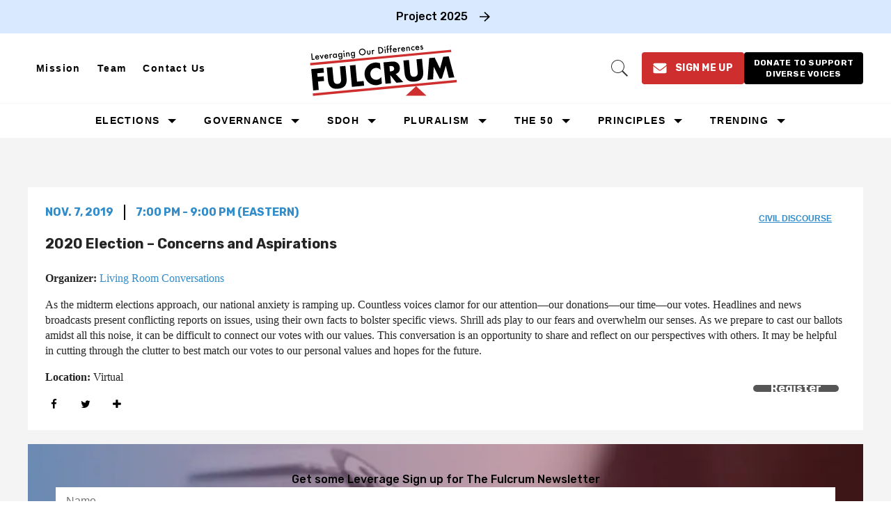

--- FILE ---
content_type: text/html; charset=utf-8
request_url: https://thefulcrum.us/more-curious-less-furious-2641051333
body_size: 88341
content:
<!DOCTYPE html><!-- Powered by RebelMouse. https://www.rebelmouse.com --><html lang="en"><head prefix="og: https://ogp.me/ns# article: https://ogp.me/ns/article#"><script type="application/ld+json">{"@context":"https://schema.org","@type":"NewsArticle","articleSection":"None","author":{"@type":"Person","description":"David Meyers is the Executive Editor of The Fulcrum. Before launching The Fulcrum, David spent more than two decades at CQ Roll Call, a leading publisher of political news and information. During his time there, David served as managing editor of Roll Call (“the newspaper of Capitol Hill”) and as managing editor of member information and research, which included co-editing the definitive biographical directory of Congress, “Politics in America.” David went on to lead all of CQ Roll Call’s congressional research teams as vice president of research and content development before shifting to a revenue and strategy role as vice president of business operations for Roll Call, working with the advertising and editorial teams to develop new revenue models and expand the company’s events business. David lives in Fairfax, Va., with his wife, two daughters and rottweiler. A graduate of Tufts University, David is a past president of the Tufts University Alumni Association. He is also a past president of the Washington Press Club Foundation, which works to celebrate and advance the role of women and minorities in the media. David currently serves on the board of directors for Temple B’nai Shalom in Fairfax Station.","identifier":"19309677","image":{"@type":"ImageObject","url":"https://thefulcrum.us/media-library/eyJhbGciOiJIUzI1NiIsInR5cCI6IkpXVCJ9.eyJpbWFnZSI6Imh0dHBzOi8vYXNzZXRzLnJibC5tcy8yMjA3ODU5MS9vcmlnaW4uanBnIiwiZXhwaXJlc19hdCI6MTgxNDI5MDQ5Mn0.MUM0cWv3fkY4XqriGBUCF9_gqHiA-ac4qz6JmVPSdLQ/image.jpg?width=210"},"name":"David Meyers","url":"https://thefulcrum.us/u/davidmeyers"},"dateModified":"2021-10-06T17:01:10Z","datePublished":"2019-10-21T15:52:35Z","description":"Organizer: Living Room Conversations As the midterm elections approach, our national anxiety is ramping up. Countless voices clamor for our attention—our donations—our time—our votes. Headlines and news broadcasts present conflicting reports on issues, using their own facts to bolster specific views...","headline":"2020 Election – Concerns and Aspirations","image":[{"@type":"ImageObject","height":600,"url":"https://thefulcrum.us/media-library/eyJhbGciOiJIUzI1NiIsInR5cCI6IkpXVCJ9.eyJpbWFnZSI6Imh0dHBzOi8vYXNzZXRzLnJibC5tcy82MDM4MTk3NS9vcmlnaW4ucG5nIiwiZXhwaXJlc19hdCI6MTc3Nzg0NDc1OX0.FUMFXM55KB2_OiwPaCOzoY0icd7NIfK81dUcT8iPYEY/image.png?width=210","width":1200}],"keywords":["living room conversations","civil discourse","election 2020"],"mainEntityOfPage":{"@id":"https://thefulcrum.us/more-curious-less-furious-2641051333","@type":"WebPage"},"publisher":{"@type":"Organization","logo":{"@type":"ImageObject","url":"https://thefulcrum.us/media-library/eyJhbGciOiJIUzI1NiIsInR5cCI6IkpXVCJ9.eyJpbWFnZSI6Imh0dHBzOi8vYXNzZXRzLnJibC5tcy82MDM4MTk3NS9vcmlnaW4ucG5nIiwiZXhwaXJlc19hdCI6MTc3Nzg0NDc1OX0.FUMFXM55KB2_OiwPaCOzoY0icd7NIfK81dUcT8iPYEY/image.png?width=210"},"name":"The Fulcrum"},"url":"https://thefulcrum.us/more-curious-less-furious-2641051333"}</script><meta charset="utf-8"/><link rel="preload" as="font" href="https://fonts.gstatic.com/s/rubik/v28/iJWZBXyIfDnIV5PNhY1KTN7Z-Yh-4I-FV0U1dYPFkZVO.woff2" type="font/woff2" crossorigin=""/><link rel="preload" as="font" href="https://fonts.gstatic.com/s/rubik/v28/iJWZBXyIfDnIV5PNhY1KTN7Z-Yh-NYiFV0U1dYPFkZVO.woff2" type="font/woff2" crossorigin=""/><link rel="canonical" href="https://thefulcrum.us/more-curious-less-furious-2641051333"/><meta property="fb:app_id" content="2792054287513019"/><meta name="twitter:site" content="@"/><meta name="twitter:site:id" content=""/><meta property="og:type" content="article"/><meta property="og:url" content="https://thefulcrum.us/more-curious-less-furious-2641051333"/><meta property="og:site_name" content="The Fulcrum"/><meta property="og:image" content="https://thefulcrum.us/media-library/eyJhbGciOiJIUzI1NiIsInR5cCI6IkpXVCJ9.eyJpbWFnZSI6Imh0dHBzOi8vYXNzZXRzLnJibC5tcy82MDM4MTk3NS9vcmlnaW4ucG5nIiwiZXhwaXJlc19hdCI6MTc3Nzg0NDc1OX0.FUMFXM55KB2_OiwPaCOzoY0icd7NIfK81dUcT8iPYEY/image.png?width=210"/><meta property="og:image:width" content="210"/><meta property="og:image:height" content="2000"/><meta property="og:title" content="2020 Election – Concerns and Aspirations"/><meta property="og:description" content="Organizer: Living Room Conversations As the midterm elections approach, our national anxiety is ramping up. Countless voices clamor for our attention—our donations—our time—our votes. Headlines and news broadcasts present conflicting reports on issues, using their own facts to bolster specific views..."/><meta name="description" content="Organizer: Living Room Conversations As the midterm elections approach, our national anxiety is ramping up. Countless voices clamor for our attention—our donations—our time—our votes. Headlines and news broadcasts present conflicting reports on issues, using their own facts to bolster specific views..."/><meta name="keywords" content="living room conversations, civil discourse, election 2020"/><meta property="article:publisher" content="296093157932840"/><meta name="referrer" content="always"/><meta name="twitter:card" content="summary"/><link rel="preconnect" href="https://assets.rebelmouse.io/" crossorigin="anonymous"/><link rel="preconnect" href="https://user-stats.rbl.ms/" crossorigin="anonymous"/><link rel="preconnect" href="https://pages-stats.rbl.ms/" crossorigin="anonymous"/><!--link rel="preload" href="https://static.rbl.ms/static/fonts/fontawesome/fontawesome-mini.woff" as="font" type="font/woff2" crossorigin--><script class="rm-i-script">window.REBELMOUSE_BOOTSTRAP_DATA = {"isUserLoggedIn": false, "site": {"id": 19309670, "isCommunitySite": false}, "runner": {"id": 19309670}, "post": {"id": 2641051333, "sections": [], "shareUrl": "https%3A%2F%2Fthefulcrum.us%2Fmore-curious-less-furious-2641051333", "status": 0, "tags": ["living room conversations", "civil discourse", "election 2020"]}, "path": "/more-curious-less-furious-2641051333", "pathParams": {"sections": "", "slug": "more-curious-less-furious-2641051333"}, "resourceId": "pp_2641051333", "fbId": "2792054287513019", "fbAppVersion": "v2.5", "clientGaId": "", "messageBusUri": "wss://messages.rebelmouse.io", "section": {"id": null}, "tag": {"slug": "civil-discourse", "isSection": false}, "fullBootstrapUrl": "/res/bootstrap/data.js?site_id=19309670\u0026resource_id=pp_2641051333\u0026path_params=%7B%22sections%22%3A%22%22%2C%22slug%22%3A%22more-curious-less-furious-2641051333%22%7D\u0026override_device=desktop\u0026post_id=2641051333", "whitelabel_menu": {}, "useRiver": false, "engine": {"recaptchaSiteKey": null, "lazyLoadShortcodeImages": false, "backButtonGoToPage": true, "changeParticleUrlScroll": false, "countKeepReadingAsPageview": true, "defaultVideoPlayer": "", "theoPlayerLibraryLocation": "", "trackPageViewOnParticleUrlScroll": false, "webVitalsSampleRate": 100, "overrideDevicePixelRatio": null, "image_quality_level": 50, "sendEventsToCurrentDomain": false, "enableLoggedOutUserTracking": false, "useSmartLinks2": true}};
    </script><script class="rm-i-script">window.REBELMOUSE_BASE_ASSETS_URL = "https://thefulcrum.us/static/dist/social-ux/";
        window.REBELMOUSE_BASE_SSL_DOMAIN = "https://thefulcrum.us";
        window.REBELMOUSE_TASKS_QUEUE = [];
        window.REBELMOUSE_LOW_TASKS_QUEUE = [];
        window.REBELMOUSE_LOWEST_TASKS_QUEUE = [];
        window.REBELMOUSE_ACTIVE_TASKS_QUEUE = [];
        window.REBELMOUSE_STDLIB = {};
        window.RM_OVERRIDES = {};
        window.RM_AD_LOADER = [];
    </script><script src="https://thefulcrum.us/static/dist/social-ux/main.6bc7945fceb0d1ce31d3.bundle.mjs" class="rm-i-script" type="module" async="async" data-js-app="true" data-src-host="https://thefulcrum.us" data-src-file="main.mjs"></script><script src="https://thefulcrum.us/static/dist/social-ux/main.da8512cbfe75950eb816.bundle.js" class="rm-i-script" nomodule="nomodule" defer="defer" data-js-app="true" data-src-host="https://thefulcrum.us" data-src-file="main.js"></script><script src="https://thefulcrum.us/static/dist/social-ux/runtime.5f2854bedb02943ff2a5.bundle.mjs" class="rm-i-script" type="module" async="async" data-js-app="true" data-src-host="https://thefulcrum.us" data-src-file="runtime.mjs"></script><script src="https://thefulcrum.us/static/dist/social-ux/runtime.5fe7c9a46d72403f8fd3.bundle.js" class="rm-i-script" nomodule="nomodule" defer="defer" data-js-app="true" data-src-host="https://thefulcrum.us" data-src-file="runtime.js"></script><!-- we collected enough need to fix it first before turn in back on--><!--script src="//cdn.ravenjs.com/3.16.0/raven.min.js" crossorigin="anonymous"></script--><!--script type="text/javascript">
        Raven.config('https://6b64f5cc8af542cbb920e0238864390a@sentry.io/147999').install();
    </script--><link rel="manifest" href="/manifest.json"/><meta name="theme-color" content="#647187"/><script class="rm-i-script">
        if ('serviceWorker' in navigator) {
          window.addEventListener('load', function() {
            navigator.serviceWorker.register('/sw.js').then(function(registration) {
              console.log('ServiceWorker registration successful with scope: ', registration.scope);
            }, function(err) {
              console.log('ServiceWorker registration failed: ', err);
            });
          });
        } else {
          console.log('ServiceWorker not enabled');
        }
    </script><script class="rm-i-script">
        // fallback error prone google tag setup
        var googletag = googletag || {};
        googletag.cmd = googletag.cmd || [];
    </script><meta http-equiv="X-UA-Compatible" content="IE=edge"/><link rel="alternate" type="application/rss+xml" title="The Fulcrum" href="/feeds/feed.rss"/><meta name="viewport" content="width=device-width,initial-scale=1,minimum-scale=1.0"/><!-- TODO: move the default value from here --><title>2020 Election – Concerns and Aspirations - The Fulcrum</title><style class="rm-i-styles">
        article,aside,details,figcaption,figure,footer,header,hgroup,nav,section{display:block;}audio,canvas,video{display:inline-block;}audio:not([controls]){display:none;}[hidden]{display:none;}html{font-size:100%;-webkit-text-size-adjust:100%;-ms-text-size-adjust:100%;}body{margin:0;font-size:1em;line-height:1.4;}body,button,input,select,textarea{font-family:Tahoma,sans-serif;color:#5A5858;}::-moz-selection{background:#145A7C;color:#fff;text-shadow:none;}::selection{background:#145A7C;color:#fff;text-shadow:none;}:focus{outline:5px auto #2684b1;}a:hover,a:active{outline:0;}abbr[title]{border-bottom:1px dotted;}b,strong{font-weight:bold;}blockquote{margin:1em 40px;}dfn{font-style:italic;}hr{display:block;height:1px;border:0;border-top:1px solid #ccc;margin:1em 0;padding:0;}ins{background:#ff9;color:#000;text-decoration:none;}mark{background:#ff0;color:#000;font-style:italic;font-weight:bold;}pre,code,kbd,samp{font-family:monospace,serif;_font-family:'courier new',monospace;font-size:1em;}pre{white-space:pre;white-space:pre-wrap;word-wrap:break-word;}q{quotes:none;}q:before,q:after{content:"";content:none;}small{font-size:85%;}sub,sup{font-size:75%;line-height:0;position:relative;vertical-align:baseline;}sup{top:-0.5em;}sub{bottom:-0.25em;}ul,ol{margin:1em 0;padding:0 0 0 40px;}dd{margin:0 0 0 40px;}nav ul,nav ol{list-style:none;list-style-image:none;margin:0;padding:0;}img{border:0;-ms-interpolation-mode:bicubic;vertical-align:middle;}svg:not(:root){overflow:hidden;}figure{margin:0;}form{margin:0;}fieldset{border:0;margin:0;padding:0;}label{cursor:pointer;}legend{border:0;padding:0;}button,input{line-height:normal;}button,input[type="button"],input[type="reset"],input[type="submit"]{cursor:pointer;-webkit-appearance:button;}input[type="checkbox"],input[type="radio"]{box-sizing:border-box;padding:0;}input[type="search"]{-webkit-appearance:textfield;box-sizing:content-box;}input[type="search"]::-webkit-search-decoration{-webkit-appearance:none;}button::-moz-focus-inner,input::-moz-focus-inner{border:0;padding:0;}textarea{overflow:auto;vertical-align:top;resize:vertical;}input:invalid,textarea:invalid{background-color:#fccfcc;}table{border-collapse:collapse;border-spacing:0;}td{vertical-align:top;}.ir{display:block;border:0;text-indent:-999em;overflow:hidden;background-color:transparent;background-repeat:no-repeat;text-align:left;direction:ltr;}.ir br{display:none;}.hidden{display:none !important;visibility:hidden;}.visuallyhidden{border:0;clip:rect(0 0 0 0);height:1px;margin:-1px;overflow:hidden;padding:0;position:absolute;width:1px;}.visuallyhidden.focusable:active,.visuallyhidden.focusable:focus{clip:auto;height:auto;margin:0;overflow:visible;position:static;width:auto;}.invisible{visibility:hidden;}.clearfix:before,.clearfix:after{content:"";display:table;}.clearfix:after{clear:both;}.clearfix{zoom:1;}.zindex20{z-index:20;}.zindex30{z-index:30;}.zindex40{z-index:40;}.zindex50{z-index:50;}html{font-size:10px;font-family:Montserrat;line-height:1.4;color:#1f1f1f;font-weight:normal;}body,button,input,select,textarea{font-family:Montserrat;color:#1f1f1f;}.col,body{font-size:1.6rem;line-height:1.4;}a{color:#242424;text-decoration:none;}a:hover{color:#242424;text-decoration:none;}.with-primary-color{color:#242424;}.with-primary-color:hover{color:#242424;}.js-tab,.js-keep-reading,.js-toggle{cursor:pointer;}.noselect{-webkit-touch-callout:none;-webkit-user-select:none;-khtml-user-select:none;-moz-user-select:none;-ms-user-select:none;user-select:none;}.tabs__tab{display:inline-block;padding:10px;}.tabs__tab-content{display:none;}.tabs__tab-content.active{display:block;}button:focus,input[type="text"],input[type="email"]{outline:0;}audio,canvas,iframe,img,svg,video{vertical-align:middle;max-width:100%;}textarea{resize:vertical;}.main{background-color:#ffffff;position:relative;overflow:hidden;}.valign-wrapper{display:-webkit-flex;display:-ms-flexbox;display:flex;-webkit-align-items:center;-ms-flex-align:center;align-items:center;}.valign-wrapper .valign{display:block;}#notification{position:fixed;}.article-module__controls-placeholder{position:absolute;}.display-block{display:block;}.cover-all{position:absolute;width:100%;height:100%;}.full-width{width:100%;}.fa{font-family:FontAwesome,"fontawesome-mini" !important;}.fa.fa-instagram{font-size:1.15em;}.fa-googleplus:before{content:"\f0d5";}.post-partial,.overflow-visible{overflow:visible !important;}.attribute-data{margin:0 10px 10px 0;padding:5px 10px;background-color:#242424;color:white;border-radius:3px;margin-bottom:10px;display:inline-block;}.attribute-data[value=""]{display:none;}.badge{display:inline-block;overflow:hidden;}.badge-image{border-radius:100%;}.js-expandable.expanded .js-expand,.js-expandable:not(.expanded) .js-contract{display:none;}.js-scroll-trigger{display:block;width:100%;}.sticky-target:not(.legacy){position:fixed;opacity:0;top:0;will-change:transform;transform:translate3d(0px,0px,0px);}.sticky-target.legacy{position:relative;}.sticky-target.legacy.sticky-active{position:fixed;}.color-inherit:hover,.color-inherit{color:inherit;}.js-appear-on-expand{transition:all 350ms;height:0;overflow:hidden;opacity:0;}.content-container{display:none;}.expanded .content-container{display:block;}.expanded .js-appear-on-expand{opacity:1;height:auto;}.logged-out-user .js-appear-on-expand{height:0;opacity:0;}.h1,.h2{margin:0;padding:0;font-size:1em;font-weight:normal;}.lazyload-placeholder{display:none;position:absolute;text-align:center;background:rgba(0,0,0,0.1);top:0;bottom:0;left:0;right:0;}div[runner-lazy-loading] .lazyload-placeholder,iframe[runner-lazy-loading] + .lazyload-placeholder{display:block;}.abs-pos-center{position:absolute;top:0;bottom:0;left:0;right:0;margin:auto;}.relative{position:relative;}.runner-spinner{position:absolute;top:0;bottom:0;left:0;right:0;margin:auto;width:50px;}.runner-spinner:before{content:"";display:block;padding-top:100%;}.rm-non-critical-loaded .runner-spinner-circular{animation:rotate 2s linear infinite;height:100%;transform-origin:center center;width:100%;position:absolute;top:0;bottom:0;left:0;right:0;margin:auto;}.position-relative{position:relative;}.collection-button{display:inline-block;}.rm-non-critical-loaded .runner-spinner-path{stroke-dasharray:1,200;stroke-dashoffset:0;animation:dash 1.5s ease-in-out infinite,color 6s ease-in-out infinite;stroke-linecap:round;}.pagination-container .pagination-wrapper{display:flex;align-items:center;}.pagination-container .pagination-wrapper a{color:rgba(59,141,242,1);margin:0 5px;}@keyframes rotate{100%{transform:rotate(360deg);}}@keyframes dash{0%{stroke-dasharray:1,200;stroke-dashoffset:0;}50%{stroke-dasharray:89,200;stroke-dashoffset:-35px;}100%{stroke-dasharray:89,200;stroke-dashoffset:-124px;}}@keyframes color{100%,0%{stroke:rgba(255,255,255,1);}40%{stroke:rgba(255,255,255,0.6);}66%{stroke:rgba(255,255,255,0.9);}80%,90%{stroke:rgba(255,255,255,0.7);}}.js-section-loader-feature-container > .slick-list > .slick-track > .slick-slide:not(.slick-active){height:0;visibility:hidden;}.rebellt-item-media-container .instagram-media{margin-left:auto !important;margin-right:auto !important;}.js-hidden-panel{position:fixed;top:0;left:0;right:0;transition:all 300ms;z-index:10;}.js-hidden-panel.active{transform:translate3d(0,-100%,0);}.content{margin-left:auto;margin-right:auto;max-width:1100px;width:90%;}.ad-tag{text-align:center;}.ad-tag__inner{display:inline-block;}.content .ad-tag{margin-left:-5%;margin-right:-5%;}@media (min-width:768px){.content .ad-tag{margin-left:auto;margin-right:auto;}}.user-prefs{display:none;}.no-mb:not(:last-child){margin-bottom:0;}.no-mt:not(:first-child){margin-top:0;}.sm-mt-0:not(:empty):before,.sm-mt-1:not(:empty):before,.sm-mt-2:not(:empty):before,.sm-mb-0:not(:empty):after,.sm-mb-1:not(:empty):after,.sm-mb-2:not(:empty):after,.md-mt-0:not(:empty):before,.md-mt-1:not(:empty):before,.md-mt-2:not(:empty):before,.md-mb-0:not(:empty):after,.md-mb-1:not(:empty):after,.md-mb-2:not(:empty):after,.lg-mt-0:not(:empty):before,.lg-mt-1:not(:empty):before,.lg-mt-2:not(:empty):before,.lg-mb-0:not(:empty):after,.lg-mb-1:not(:empty):after,.lg-mb-2:not(:empty):after{content:'';display:block;overflow:hidden;}.sm-mt-0:not(:empty):before{margin-bottom:0;}.sm-mt-0 > *{margin-top:0;}.sm-mt-1:not(:empty):before{margin-bottom:-10px;}.sm-mt-1 > *{margin-top:10px;}.sm-mt-2:not(:empty):before{margin-bottom:-20px;}.sm-mt-2 > *{margin-top:20px;}.sm-mb-0:not(:empty):after{margin-top:0;}.sm-mb-0 > *{margin-bottom:0;}.sm-mb-1:not(:empty):after{margin-top:-10px;}.sm-mb-1 > *{margin-bottom:10px;}.sm-mb-2:not(:empty):after{margin-top:-20px;}.sm-mb-2 > *{margin-bottom:20px;}@media (min-width:768px){.md-mt-0:not(:empty):before{margin-bottom:0;}.md-mt-0 > *{margin-top:0;}.md-mt-1:not(:empty):before{margin-bottom:-10px;}.md-mt-1 > *{margin-top:10px;}.md-mt-2:not(:empty):before{margin-bottom:-20px;}.md-mt-2 > *{margin-top:20px;}.md-mb-0:not(:empty):after{margin-top:0;}.md-mb-0 > *{margin-bottom:0;}.md-mb-1:not(:empty):after{margin-top:-10px;}.md-mb-1 > *{margin-bottom:10px;}.md-mb-2:not(:empty):after{margin-top:-20px;}.md-mb-2 > *{margin-bottom:20px;}}@media (min-width:1024px){.lg-mt-0:not(:empty):before{margin-bottom:0;}.lg-mt-0 > *{margin-top:0;}.lg-mt-1:not(:empty):before{margin-bottom:-10px;}.lg-mt-1 > *{margin-top:10px;}.lg-mt-2:not(:empty):before{margin-bottom:-20px;}.lg-mt-2 > *{margin-top:20px;}.lg-mb-0:not(:empty):after{margin-top:0;}.lg-mb-0 > *{margin-bottom:0;}.lg-mb-1:not(:empty):after{margin-top:-10px;}.lg-mb-1 > *{margin-bottom:10px;}.lg-mb-2:not(:empty):after{margin-top:-20px;}.lg-mb-2 > *{margin-bottom:20px;}}.sm-cp-0{padding:0;}.sm-cp-1{padding:10px;}.sm-cp-2{padding:20px;}@media (min-width:768px){.md-cp-0{padding:0;}.md-cp-1{padding:10px;}.md-cp-2{padding:20px;}}@media (min-width:1024px){.lg-cp-0{padding:0;}.lg-cp-1{padding:10px;}.lg-cp-2{padding:20px;}}.mb-2 > *{margin-bottom:20px;}.mb-2 > :last-child{margin-bottom:0;}.v-sep > *{margin-bottom:20px;}@media (min-width:768px){.v-sep > *{margin-bottom:40px;}}.v-sep > *:last-child{margin-bottom:0;}@media only screen and (max-width:767px){.hide-mobile{display:none !important;}}@media only screen and (max-width:1023px){.hide-tablet-and-mobile{display:none !important;}}@media only screen and (min-width:768px){.hide-tablet-and-desktop{display:none !important;}}@media only screen and (min-width:768px) and (max-width:1023px){.hide-tablet{display:none !important;}}@media only screen and (min-width:1024px){.hide-desktop{display:none !important;}}.row.px10{margin-left:-10px;margin-right:-10px;}.row.px10 > .col{padding-left:10px;padding-right:10px;}.row.px20{margin-left:-20px;margin-right:-20px;}.row.px20 > .col{padding-left:20px;padding-right:20px;}.row{margin-left:auto;margin-right:auto;overflow:hidden;}.row:after{content:'';display:table;clear:both;}.row:not(:empty){margin-bottom:-20px;}.col{margin-bottom:20px;}@media (min-width:768px){.col{margin-bottom:40px;}.row:not(:empty){margin-bottom:-40px;}}.row .col{float:left;box-sizing:border-box;}.row .col.pull-right{float:right;}.row .col.s1{width:8.3333333333%;}.row .col.s2{width:16.6666666667%;}.row .col.s3{width:25%;}.row .col.s4{width:33.3333333333%;}.row .col.s5{width:41.6666666667%;}.row .col.s6{width:50%;}.row .col.s7{width:58.3333333333%;}.row .col.s8{width:66.6666666667%;}.row .col.s9{width:75%;}.row .col.s10{width:83.3333333333%;}.row .col.s11{width:91.6666666667%;}.row .col.s12{width:100%;}@media only screen and (min-width:768px){.row .col.m1{width:8.3333333333%;}.row .col.m2{width:16.6666666667%;}.row .col.m3{width:25%;}.row .col.m4{width:33.3333333333%;}.row .col.m5{width:41.6666666667%;}.row .col.m6{width:50%;}.row .col.m7{width:58.3333333333%;}.row .col.m8{width:66.6666666667%;}.row .col.m9{width:75%;}.row .col.m10{width:83.3333333333%;}.row .col.m11{width:91.6666666667%;}.row .col.m12{width:100%;}}@media only screen and (min-width:1024px){.row .col.l1{width:8.3333333333%;}.row .col.l2{width:16.6666666667%;}.row .col.l3{width:25%;}.row .col.l4{width:33.3333333333%;}.row .col.l5{width:41.6666666667%;}.row .col.l6{width:50%;}.row .col.l7{width:58.3333333333%;}.row .col.l8{width:66.6666666667%;}.row .col.l9{width:75%;}.row .col.l10{width:83.3333333333%;}.row .col.l11{width:91.6666666667%;}.row .col.l12{width:100%;}}.widget{position:relative;box-sizing:border-box;}.widget:hover .widget__headline a{color:#242424;}.widget__headline{font-family:Montserrat;color:#1f1f1f;cursor:pointer;}.widget__headline-text{font-family:inherit;color:inherit;word-break:break-word;}.widget__section-text{display:block;}.image,.widget__image{background-position:center;background-repeat:no-repeat;background-size:cover;display:block;z-index:0;}.widget__play{position:absolute;width:100%;height:100%;text-align:center;}.rm-widget-image-holder{position:relative;}.rm-video-holder{position:absolute;width:100%;height:100%;top:0;left:0;}.rm-zindex-hidden{display:none;z-index:-1;}.rm-widget-image-holder .widget__play{top:0;left:0;}.image.no-image{background-color:#e4e4e4;}.widget__video{position:relative;}.widget__video .rm-scrop-spacer{padding-bottom:56.25%;}.widget__video.rm-video-tiktok{max-width:605px;}.widget__video video,.widget__video iframe{position:absolute;top:0;left:0;height:100%;}.widget__product-vendor{font-size:1.5em;line-height:1.5;margin:25px 0;}.widget__product-buy-link{margin:15px 0;}.widget__product-buy-link-btn{background-color:#000;color:#fff;display:inline-block;font-size:1.6rem;line-height:1em;padding:1.25rem;font-weight:700;}.widget__product-buy-btn:hover{color:#fff;}.widget__product-price{font-size:1.5em;line-height:1.5;margin:25px 0;}.widget__product-compare-at-price{text-decoration:line-through;}.rebellt-item.is--mobile,.rebellt-item.is--tablet{margin-bottom:0.85em;}.rebellt-item.show_columns_on_mobile.col2,.rebellt-item.show_columns_on_mobile.col3{display:inline-block;vertical-align:top;}.rebellt-item.show_columns_on_mobile.col2{width:48%;}.rebellt-item.show_columns_on_mobile.col3{width:32%;}@media only screen and (min-width:768px){.rebellt-item.col2:not(.show_columns_on_mobile),.rebellt-item.col3:not(.show_columns_on_mobile){display:inline-block;vertical-align:top;}.rebellt-item.col2:not(.show_columns_on_mobile){width:48%;}.rebellt-item.col3:not(.show_columns_on_mobile){width:32%;}}.rebellt-item.parallax{background-size:cover;background-attachment:fixed;position:relative;left:calc(-50vw + 50%);width:100vw;min-height:100vh;padding:0 20%;box-sizing:border-box;max-width:inherit;text-align:center;z-index:3;}.rebellt-item.parallax.is--mobile{background-position:center;margin-bottom:0;padding:0 15%;}.rebellt-item.parallax.has-description:before,.rebellt-item.parallax.has-description:after{content:"";display:block;padding-bottom:100%;}.rebellt-item.parallax.has-description.is--mobile:before,.rebellt-item.parallax.has-description.is--mobile:after{padding-bottom:90vh;}.rebellt-item.parallax h3,.rebellt-item.parallax p{color:white;text-shadow:1px 0 #000;}.rebellt-item.parallax.is--mobile p{font-size:18px;font-weight:400;}.rebellt-ecommerce h3{font-size:1.8em;margin-bottom:15px;}.rebellt-ecommerce--vendor{font-size:1.5em;line-height:1.5;margin:25px 0;}.rebellt-ecommerce--price{font-size:1.5em;line-height:1.5;margin:25px 0;}.rebellt-ecommerce--compare-at-price{text-decoration:line-through;}.rebellt-ecommerce--buy{margin:15px 0;}.rebellt-ecommerce--btn{background-color:#000;color:#fff;display:inline-block;font-size:1.6rem;line-height:1em;padding:1.25rem;font-weight:700;}.rebellt-ecommerce--btn:hover{color:#fff;}.rebelbar.skin-simple{height:50px;line-height:50px;color:#1f1f1f;font-size:1.2rem;border-left:none;border-right:none;background-color:#fff;}.rebelbar.skin-simple .rebelbar__inner{position:relative;height:100%;margin:0 auto;padding:0 20px;max-width:1300px;}.rebelbar.skin-simple .logo{float:left;}.rebelbar.skin-simple .logo__image{max-height:50px;max-width:190px;}.rebelbar--fake.skin-simple{position:relative;border-color:#fff;}.rebelbar--fixed.skin-simple{position:absolute;width:100%;z-index:3;}.with-fixed-header .rebelbar--fixed.skin-simple{position:fixed;top:0;}.rebelbar.skin-simple .rebelbar__menu-toggle{position:relative;cursor:pointer;float:left;text-align:center;font-size:0;width:50px;margin-left:-15px;height:100%;color:#1f1f1f;}.rebelbar.skin-simple i{vertical-align:middle;display:inline-block;font-size:20px;}.rebelbar.skin-simple .rebelbar__menu-toggle:hover{color:#242424;}.rebelbar.skin-simple .rebelbar__section-links{display:none;padding:0 100px 0 40px;overflow:hidden;height:100%;}.rebelbar.skin-simple .rebelbar__section-list{margin:0 -15px;height:100%;}.rebelbar.skin-simple .rebelbar__section-links li{display:inline-block;padding:0 15px;text-align:left;}.rebelbar.skin-simple .rebelbar__section-link{color:#1f1f1f;display:block;font-size:1.8rem;font-weight:400;text-decoration:none;}.rebelbar.skin-simple .rebelbar__section-link:hover{color:#242424;}.rebelbar.skin-simple .rebelbar__sharebar.sharebar{display:none;}.rebelbar.skin-simple .rebelbar__section-list.js--active .rebelbar__more-sections-button{visibility:visible;}.rebelbar.skin-simple .rebelbar__more-sections-button{cursor:pointer;visibility:hidden;}.rebelbar.skin-simple #rebelbar__more-sections{visibility:hidden;position:fixed;line-height:70px;left:0;width:100%;background-color:#1f1f1f;}.rebelbar.skin-simple #rebelbar__more-sections a{color:white;}.rebelbar.skin-simple #rebelbar__more-sections.opened{visibility:visible;}@media only screen and (min-width:768px){.rebelbar.skin-simple .rebelbar__menu-toggle{margin-right:15px;}.rebelbar.skin-simple{height:100px;line-height:100px;font-weight:700;}.rebelbar.skin-simple .logo__image{max-width:350px;max-height:100px;}.rebelbar.skin-simple .rebelbar__inner{padding:0 40px;}.rebelbar.skin-simple .rebelbar__sharebar.sharebar{float:left;margin-top:20px;margin-bottom:20px;padding-left:40px;}}@media (min-width:960px){.rebelbar.skin-simple .rebelbar__section-links{display:block;}.with-floating-shares .rebelbar.skin-simple .search-form{display:none;}.with-floating-shares .rebelbar.skin-simple .rebelbar__sharebar.sharebar{display:block;}.with-floating-shares .rebelbar.skin-simple .rebelbar__section-links{display:none;}}.menu-global{display:none;width:100%;position:fixed;z-index:3;color:white;background-color:#1a1a1a;height:100%;font-size:1.8rem;overflow-y:auto;overflow-x:hidden;line-height:1.6em;}@media (min-width:768px){.menu-global{display:block;max-width:320px;top:0;-webkit-transform:translate(-320px,0);transform:translate(-320px,0);transform:translate3d(-320px,0,0);}.menu-global,.all-content-wrapper{transition:transform .2s cubic-bezier(.2,.3,.25,.9);}}.menu-overlay{position:fixed;top:-100%;left:0;height:0;width:100%;cursor:pointer;visibility:hidden;opacity:0;transition:opacity 200ms;}.menu-opened .menu-overlay{visibility:visible;height:100%;z-index:1;opacity:1;top:0;}@media only screen and (min-width:768px){.menu-opened .menu-overlay{z-index:10;background:rgba(255,255,255,.6);}}@media (min-width:960px){.logged-out-user .rebelbar.skin-simple .menu-overlay{display:none;}}@media (min-width:600px){.rm-resized-container-5{width:5%;}.rm-resized-container-10{width:10%;}.rm-resized-container-15{width:15%;}.rm-resized-container-20{width:20%;}.rm-resized-container-25{width:25%;}.rm-resized-container-30{width:30%;}.rm-resized-container-35{width:35%;}.rm-resized-container-40{width:40%;}.rm-resized-container-45{width:45%;}.rm-resized-container-50{width:50%;}.rm-resized-container-55{width:55%;}.rm-resized-container-60{width:60%;}.rm-resized-container-65{width:65%;}.rm-resized-container-70{width:70%;}.rm-resized-container-75{width:75%;}.rm-resized-container-80{width:80%;}.rm-resized-container-85{width:85%;}.rm-resized-container-90{width:90%;}.rm-resized-container-95{width:95%;}.rm-resized-container-100{width:100%;}}.rm-embed-container{position:relative;}.rm-embed-container.rm-embed-instagram{max-width:540px;}.rm-embed-container.rm-embed-tiktok{max-width:572px;min-height:721px;}.rm-embed-container.rm-embed-tiktok blockquote,.rm-embed-twitter blockquote{all:revert;}.rm-embed-container.rm-embed-tiktok blockquote{margin-left:0;margin-right:0;position:relative;}.rm-embed-container.rm-embed-tiktok blockquote,.rm-embed-container.rm-embed-tiktok blockquote > iframe,.rm-embed-container.rm-embed-tiktok blockquote > section{width:100%;min-height:721px;display:block;}.rm-embed-container.rm-embed-tiktok blockquote > section{position:absolute;top:0;left:0;right:0;bottom:0;display:flex;align-items:center;justify-content:center;flex-direction:column;text-align:center;}.rm-embed-container.rm-embed-tiktok blockquote > section:before{content:"";display:block;width:100%;height:300px;border-radius:8px;}.rm-embed-container > .rm-embed,.rm-embed-container > .rm-embed-holder{position:absolute;top:0;left:0;}.rm-embed-holder{display:block;height:100%;width:100%;display:flex;align-items:center;}.rm-embed-container > .rm-embed-spacer{display:block;}.rm-embed-twitter{max-width:550px;margin-top:10px;margin-bottom:10px;}.rm-embed-twitter blockquote{position:relative;height:100%;width:100%;flex-direction:column;display:flex;align-items:center;justify-content:center;flex-direction:column;text-align:center;}.rm-embed-twitter:not(.rm-off) .twitter-tweet{margin:0 !important;}.logo__image,.image-element__img,.rm-lazyloadable-image{max-width:100%;height:auto;}.logo__image,.image-element__img{width:auto;}@media (max-width:768px){.rm-embed-spacer.rm-embed-spacer-desktop{display:none;}}@media (min-width:768px){.rm-embed-spacer.rm-embed-spacer-mobile{display:none;}}.sharebar{margin:0 -4px;padding:0;font-size:0;line-height:0;}.sharebar a{color:#fff;}.sharebar a:hover{text-decoration:none;color:#fff;}.sharebar .share,.sharebar .share-plus{display:inline-block;margin:0 4px;font-size:14px;font-weight:400;padding:0 10px;width:20px;min-width:20px;height:40px;line-height:38px;text-align:center;vertical-align:middle;border-radius:2px;}.sharebar .share-plus i,.sharebar .share i{display:inline-block;vertical-align:middle;}.sharebar .hide-button{display:none;}.sharebar.enable-panel .hide-button{display:inline-block;}.sharebar.enable-panel .share-plus{display:none;}.sharebar.with-first-button-caption:not(.enable-panel) .share:first-child{width:68px;}.sharebar.with-first-button-caption:not(.enable-panel) .share:first-child:after{content:'Share';padding-left:5px;vertical-align:middle;}.sharebar--fixed{display:none;position:fixed;bottom:0;z-index:1;text-align:center;width:100%;left:0;margin:20px auto;}.with-floating-shares .sharebar--fixed{display:block;}.sharebar.fly_shared:not(.enable-panel) .share:nth-child(5){display:none;}.share-media-panel .share-media-panel-pinit{position:absolute;right:0;bottom:0;background-color:transparent;}.share-media-panel-pinit_share{background-image:url('/static/img/whitelabel/runner/spritesheets/pin-it-sprite.png');background-color:#BD081C;background-position:-1px -17px;border-radius:4px;float:right;height:34px;margin:7px;width:60px;background-size:194px auto;}.share-media-panel-pinit_share:hover{opacity:.9;}@media (min-width:768px){.sharebar .share-plus .fa,.sharebar .share .fa{font-size:22px;}.sharebar .share,.sharebar .share-plus{padding:0 15px;width:30px;min-width:30px;height:60px;line-height:60px;margin:0 4px;font-size:16px;}.sharebar.with-first-button-caption:not(.enable-panel) .share:first-child{width:180px;}.sharebar.with-first-button-caption:not(.enable-panel) .share:first-child:after{content:'Share this story';padding-left:10px;vertical-align:middle;text-transform:uppercase;}.share-media-panel-pinit_share{background-position:-60px -23px;height:45px;margin:10px;width:80px;}}.action-btn{display:block;font-size:1.6rem;color:#242424;cursor:pointer;border:2px solid #242424;border-color:#242424;border-radius:2px;line-height:1em;padding:1.6rem;font-weight:700;text-align:center;}.action-btn:hover{color:#242424;border:2px solid #242424;border-color:#242424;}.section-headline__text{font-size:3rem;font-weight:700;line-height:1;}.section-headline__text{color:#1f1f1f;}@media (min-width:768px){.section-headline__text{font-size:3.6rem;}.content__main .section-headline__text{margin-top:-.3rem;margin-bottom:2rem;}}.module-headline__text{font-size:3rem;font-weight:700;color:#242424;}@media (min-width:768px){.module-headline__text{font-size:3.6rem;}}.search-form{position:absolute;top:0;right:20px;z-index:1;}.search-form__text-input{display:none;height:42px;font-size:1.3rem;background-color:#f4f4f4;border:none;color:#8f8f8f;text-indent:10px;padding:0;width:220px;position:absolute;right:-10px;top:0;bottom:0;margin:auto;}.search-form .search-form__submit{display:none;position:relative;border:none;bottom:2px;background-color:transparent;}.search-form__text-input:focus,.search-form__submit:focus{border:0 none;-webkit-box-shadow:none;-moz-box-shadow:none;box-shadow:none;outline:0 none;}.show-search .search-form__close{position:absolute;display:block;top:0;bottom:0;margin:auto;height:1rem;right:-28px;}.search-form__open{vertical-align:middle;bottom:2px;display:inline-block;position:relative;color:#1f1f1f;font-size:1.9rem;}.show-search .search-form__text-input{display:block;}.show-search .search-form__submit{display:inline-block;vertical-align:middle;padding:0;color:#1f1f1f;font-size:1.9rem;}.search-form__close,.show-search .search-form__open{display:none;}.quick-search{display:block;border-bottom:1px solid #d2d2d2;padding:24px 0 28px;margin-bottom:20px;position:relative;}.quick-search__submit{background-color:transparent;border:0;padding:0;margin:0;position:absolute;zoom:.75;color:#000;}.quick-search__input{background-color:transparent;border:0;padding:0;font-size:1.5rem;font-weight:700;line-height:3em;padding-left:40px;width:100%;box-sizing:border-box;}@media (min-width:768px){.search-form{right:40px;}.quick-search{margin-bottom:40px;padding:0 0 20px;}.quick-search__submit{zoom:1;}.quick-search__input{line-height:2.2em;padding-left:60px;}}.search-widget{position:relative;}.search-widget__input,.search-widget__submit{border:none;padding:0;margin:0;color:#1f1f1f;background:transparent;font-size:inherit;line-height:inherit;}.social-links__link{display:inline-block;padding:12px;line-height:0;width:25px;height:25px;border-radius:50%;margin:0 6px;font-size:1.5em;text-align:center;position:relative;vertical-align:middle;color:white;}.social-links__link:hover{color:white;}.social-links__link > span{position:absolute;top:0;left:0;right:0;bottom:0;margin:auto;height:1em;}.article__body{font-family:Montserrat;}.body-description .horizontal-rule{border-top:2px solid #eee;}.article-content blockquote{border-left:5px solid #242424;border-left-color:#242424;color:#656565;padding:0 0 0 25px;margin:1em 0 1em 25px;}.article__splash-custom{position:relative;}.body hr{display:none;}.article-content .media-caption{color:#9a9a9a;font-size:1.4rem;line-height:2;}.giphy-image{margin-bottom:0;}.article-body a{word-wrap:break-word;}.article-content .giphy-image__credits-wrapper{margin:0;}.article-content .giphy-image__credits{color:#000;font-size:1rem;}.article-content .image-media,.article-content .giphy-image .media-photo-credit{display:block;}.tags{color:#242424;margin:0 -5px;}.tags__item{margin:5px;display:inline-block;}.tags .tags__item{line-height:1;}.slideshow .carousel-control{overflow:hidden;}.shortcode-media .media-caption,.shortcode-media .media-photo-credit{display:block;}@media (min-width:768px){.tags{margin:0 -10px;}.tags__item{margin:10px;}.article-content__comments-wrapper{border-bottom:1px solid #d2d2d2;margin-bottom:20px;padding-bottom:40px;}}.subscription-widget{background:#242424;padding:30px;}.subscription-widget .module-headline__text{text-align:center;font-size:2rem;font-weight:400;color:#fff;}.subscription-widget .social-links{margin-left:-10px;margin-right:-10px;text-align:center;font-size:0;}.subscription-widget .social-links__link{display:inline-block;vertical-align:middle;width:39px;height:39px;color:#fff;box-sizing:border-box;border-radius:50%;font-size:20px;margin:0 5px;line-height:35px;background:transparent;border:2px solid #fff;border-color:#fff;}.subscription-widget .social-links__link:hover{color:#242424;border-color:#242424;background:transparent;}.subscription-widget .social-links__link .fa-instagram{margin:5px 0 0 1px;}.subscription-widget__site-links{margin:30px -5px;text-align:center;font-size:.8em;}.subscription-widget__site-link{padding:0 5px;color:inherit;}.newsletter-element__form{text-align:center;position:relative;max-width:500px;margin-left:auto;margin-right:auto;}.newsletter-element__submit,.newsletter-element__input{border:0;padding:10px;font-size:1.6rem;font-weight:500;height:40px;line-height:20px;margin:0;}.newsletter-element__submit{background:#242424;color:#fff;position:absolute;top:0;right:0;}.newsletter-element__submit:hover{opacity:.9;}.newsletter-element__input{background:#f4f4f4;width:100%;color:#8f8f8f;padding-right:96px;box-sizing:border-box;}.gdpr-cookie-wrapper{position:relative;left:0;right:0;padding:.5em;box-sizing:border-box;}.gdpr-cookie-controls{text-align:right;}.runner-authors-list{margin-top:0;margin-bottom:0;padding-left:0;list-style-type:none;}.runner-authors-author-wrapper{display:flex;flex-direction:row;flex-wrap:nowrap;justify-content:flex-start;align-items:stretch;align-content:stretch;}.runner-authors-avatar-thumb{display:inline-block;border-radius:100%;width:55px;height:55px;background-repeat:no-repeat;background-position:center;background-size:cover;overflow:hidden;}.runner-authors-avatar-thumb img{width:100%;height:100%;display:block;object-fit:cover;border-radius:100%;}.runner-authors-avatar-fallback{display:flex;align-items:center;justify-content:center;width:100%;height:100%;font-size:12px;line-height:1.1;text-align:center;padding:4px;background:#e0e0e0;color:#555;font-weight:600;text-transform:uppercase;border-radius:100%;overflow:hidden;}.runner-authors-author-info{width:calc(100% - 55px);}.runner-author-name-container{padding:0 6px;}.rm-breadcrumb__list{margin:0;padding:0;}.rm-breadcrumb__item{list-style-type:none;display:inline;}.rm-breadcrumb__item:last-child .rm-breadcrumb__separator{display:none;}.rm-breadcrumb__item:last-child .rm-breadcrumb__link,.rm-breadcrumb__link.disabled{pointer-events:none;color:inherit;}.social-tab-i .share-fb:after,.social-tab-i .share-tw:after{content:none;}.share-buttons .social-tab-i a{margin-right:0;}.share-buttons .social-tab-i li{line-height:1px;float:left;}.share-buttons .social-tab-i ul{margin:0;padding:0;list-style:none;}.share-tab-img{max-width:100%;padding:0;margin:0;position:relative;overflow:hidden;display:inline-block;}.share-buttons .social-tab-i{position:absolute;bottom:0;right:0;margin:0;padding:0;z-index:1;list-style-type:none;}.close-share-mobile,.show-share-mobile{background-color:rgba(0,0,0,.75);}.share-buttons .social-tab-i.show-mobile-share-bar .close-share-mobile,.share-buttons .social-tab-i .show-share-mobile,.share-buttons .social-tab-i .share{width:30px;height:30px;line-height:27px;padding:0;text-align:center;display:inline-block;vertical-align:middle;}.share-buttons .social-tab-i.show-mobile-share-bar .show-share-mobile,.share-buttons .social-tab-i .close-share-mobile{display:none;}.share-buttons .social-tab-i .icons-share{vertical-align:middle;display:inline-block;font:normal normal normal 14px/1 FontAwesome;color:white;}.social-tab-i .icons-share.fb:before{content:'\f09a';}.social-tab-i .icons-share.tw:before{content:'\f099';}.social-tab-i .icons-share.pt:before{content:'\f231';}.social-tab-i .icons-share.tl:before{content:'\f173';}.social-tab-i .icons-share.em:before{content:'\f0e0';}.social-tab-i .icons-share.sprite-shares-close:before{content:'\f00d';}.social-tab-i .icons-share.sprite-shares-share:before{content:'\f1e0';}@media only screen and (max-width:768px){.share-tab-img .social-tab-i{display:block;}.share-buttons .social-tab-i .share{display:none;}.share-buttons .social-tab-i.show-mobile-share-bar .share{display:block;}.social-tab-i li{float:left;}}@media only screen and (min-width:769px){.social-tab-i .close-share-mobile,.social-tab-i .show-share-mobile{display:none !important;}.share-tab-img .social-tab-i{display:none;}.share-tab-img:hover .social-tab-i{display:block;}.share-buttons .social-tab-i .share{width:51px;height:51px;line-height:47px;}.share-buttons .social-tab-i{margin:5px 0 0 5px;top:0;left:0;bottom:auto;right:auto;display:none;}.share-buttons .social-tab-i .share{display:block;}}.accesibility-hidden{border:0;clip:rect(1px 1px 1px 1px);clip:rect(1px,1px,1px,1px);height:1px;margin:-1px;overflow:hidden;padding:0;position:absolute;width:1px;background:#000;color:#fff;}body:not(.rm-non-critical-loaded) .follow-button{display:none;}.posts-custom .posts-wrapper:after{content:"";display:block;margin-bottom:-20px;}.posts-custom .widget{margin-bottom:20px;width:100%;}.posts-custom .widget__headline,.posts-custom .social-date{display:block;}.posts-custom .social-date{color:#a4a2a0;font-size:1.4rem;}.posts-custom[data-attr-layout_headline] .widget{vertical-align:top;}.posts-custom[data-attr-layout_headline="top"] .widget{vertical-align:bottom;}.posts-custom .posts-wrapper{margin-left:0;margin-right:0;font-size:0;line-height:0;}.posts-custom .widget{display:inline-block;}.posts-custom article{margin:0;box-sizing:border-box;font-size:1.6rem;line-height:1.4;}.posts-custom[data-attr-layout_columns="2"] article,.posts-custom[data-attr-layout_columns="3"] article,.posts-custom[data-attr-layout_columns="4"] article{margin:0 10px;}.posts-custom[data-attr-layout_columns="2"] .posts-wrapper,.posts-custom[data-attr-layout_columns="3"] .posts-wrapper,.posts-custom[data-attr-layout_columns="4"] .posts-wrapper{margin-left:-10px;margin-right:-10px;}@media (min-width:768px){.posts-custom[data-attr-layout_columns="2"] .widget{width:50%;}.posts-custom[data-attr-layout_columns="3"] .widget{width:33.3333%;}.posts-custom[data-attr-layout_columns="4"] .widget{width:25%;}}.posts-custom .widget__headline{font-size:1em;font-weight:700;word-wrap:break-word;}.posts-custom .widget__section{display:block;}.posts-custom .widget__head{position:relative;}.posts-custom .widget__head .widget__body{position:absolute;padding:5%;bottom:0;left:0;box-sizing:border-box;width:100%;background:rgba(0,0,0,0.4);background:linear-gradient(transparent 5%,rgba(0,0,0,0.5));}.posts-custom .widget__head .social-author__name,.posts-custom .widget__head .main-author__name,.posts-custom .widget__head .social-author__social-name,.posts-custom .widget__head .main-author__social-name,.posts-custom .widget__head .widget__headline,.posts-custom .widget__head .widget__subheadline{color:white;}.posts-custom .widget__subheadline *{display:inline;}.posts-custom .main-author__avatar,.posts-custom .social-author__avatar{float:left;border-radius:50%;margin-right:8px;height:30px;width:30px;min-width:30px;overflow:hidden;position:relative;}.posts-custom .main-author__name,.posts-custom .social-author__name{color:#1f1f1f;font-size:1.4rem;font-weight:700;line-height:1.4;display:inline;overflow:hidden;text-overflow:ellipsis;white-space:nowrap;position:relative;}.posts-custom .main-author__social-name,.posts-custom .social-author__social-name{color:#757575;display:block;font-size:1.2rem;line-height:0.8em;}.posts-custom .main-author__name:hover,.posts-custom .social-author__name:hover,.posts-custom .main-author__social-name:hover,.posts-custom .social-author__social-name:hover{color:#242424;}.posts-custom[data-attr-layout_carousel] .posts-wrapper:after{margin-bottom:0 !important;}.posts-custom[data-attr-layout_carousel] .widget{margin-bottom:0 !important;}.posts-custom[data-attr-layout_carousel][data-attr-layout_columns="1"] .posts-wrapper:not(.slick-initialized) .widget:not(:first-child),.posts-custom[data-attr-layout_carousel]:not([data-attr-layout_columns="1"]) .posts-wrapper:not(.slick-initialized){display:none !important;}.posts-custom .slick-arrow{position:absolute;top:0;bottom:0;width:7%;max-width:60px;min-width:45px;min-height:60px;height:15%;color:white;border:0;margin:auto 10px;background:#242424;z-index:1;cursor:pointer;font-size:1.6rem;line-height:1;opacity:0.9;}.posts-custom .slick-prev{left:0;}.posts-custom .slick-next{right:0;}.posts-custom .slick-arrow:before{position:absolute;left:0;right:0;width:13px;bottom:0;top:0;margin:auto;height:16px;}.posts-custom .slick-arrow:hover{background:#242424;opacity:1;}.posts-custom .slick-dots{display:block;padding:10px;box-sizing:border-box;text-align:center;margin:0 -5px;}.posts-custom .slick-dots li{display:inline-block;margin:0 5px;}.posts-custom .slick-dots button{font-size:0;width:10px;height:10px;display:inline-block;line-height:0;border:0;background:#242424;border-radius:7px;padding:0;margin:0;vertical-align:middle;outline:none;}.posts-custom .slick-dots .slick-active button,.posts-custom .slick-dots button:hover{background:#242424;}.posts-custom hr{display:none;}.posts-custom{font-family:Montserrat;}.posts-custom blockquote{border-left:5px solid #242424;border-left-color:#242424;color:#656565;padding:0 0 0 25px;margin:1em 0 1em 25px;}.posts-custom .media-caption{color:#9a9a9a;font-size:1.4rem;line-height:2;}.posts-custom a{word-wrap:break-word;}.posts-custom .giphy-image__credits-wrapper{margin:0;}.posts-custom .giphy-image__credits{color:#000;font-size:1rem;}.posts-custom .body .image-media,.posts-custom .body .giphy-image .media-photo-credit{display:block;}.posts-custom .widget__shares.enable-panel .share-plus,.posts-custom .widget__shares:not(.enable-panel) .hide-button{display:none;}.posts-custom .widget__shares{margin-left:-10px;margin-right:-10px;font-size:0;}.posts-custom .widget__shares .share{display:inline-block;padding:5px;line-height:0;width:25px;height:25px;border-radius:50%;margin:0 10px;font-size:1.5rem;text-align:center;position:relative;vertical-align:middle;color:white;}.posts-custom .widget__shares .share:hover{color:white;}.posts-custom .widget__shares i{position:absolute;top:0;left:0;right:0;bottom:0;margin:auto;height:1em;}.infinite-scroll-wrapper:not(.rm-loading){width:1px;height:1px;}.infinite-scroll-wrapper.rm-loading{width:1px;}.rm-loadmore-placeholder.rm-loading{display:block;width:100%;}.widget__shares button.share,.social-tab-buttons button.share{box-sizing:content-box;}.social-tab-buttons button.share{border:none;}.post-splash-custom,.post-splash-custom .widget__head{position:relative;}.post-splash-custom .widget__head .widget__body{position:absolute;padding:5%;bottom:0;left:0;box-sizing:border-box;width:100%;background:rgba(0,0,0,0.4);background:-webkit-linear-gradient( transparent 5%,rgba(0,0,0,0.5) );background:-o-linear-gradient(transparent 5%,rgba(0,0,0,0.5));background:-moz-linear-gradient( transparent 5%,rgba(0,0,0,0.5) );background:linear-gradient(transparent 5%,rgba(0,0,0,0.5));}.post-splash-custom .headline{font-size:2rem;font-weight:700;position:relative;}.post-splash-custom .post-controls{position:absolute;top:0;left:0;z-index:2;}.post-splash-custom hr{display:none;}.post-splash-custom .widget__section{display:block;}.post-splash-custom .post-date{display:block;}.post-splash-custom .photo-credit p,.post-splash-custom .photo-credit a{font-size:1.1rem;margin:0;}.post-splash-custom .widget__subheadline *{display:inline;}.post-splash-custom .widget__image .headline,.post-splash-custom .widget__image .photo-credit,.post-splash-custom .widget__image .photo-credit p,.post-splash-custom .widget__image .photo-credit a,.post-splash-custom .widget__image .post-date{color:#fff;}@media (min-width:768px){.post-splash-custom .headline{font-size:3.6rem;}}.post-splash-custom .widget__shares.enable-panel .share-plus,.post-splash-custom .widget__shares:not(.enable-panel) .hide-button{display:none;}.post-splash-custom .widget__shares{margin-left:-10px;margin-right:-10px;font-size:0;}.post-splash-custom .widget__shares .share{display:inline-block;padding:5px;line-height:0;width:25px;height:25px;border-radius:50%;margin:0 10px;font-size:1.5rem;text-align:center;position:relative;vertical-align:middle;color:white;}.post-splash-custom .widget__shares .share:hover{color:white;}.post-splash-custom .widget__shares i{position:absolute;top:0;left:0;right:0;bottom:0;margin:auto;height:1em;}.post-authors{font-size:1.1em;line-height:1;padding-bottom:20px;margin-bottom:20px;color:#9a9a9a;border-bottom:1px solid #d2d2d2;}.post-authors__name,.post-authors__date{display:inline-block;vertical-align:middle;}.post-authors__name{font-weight:600;}.post-authors__date{margin-left:7px;}.post-authors__fb-like{float:right;overflow:hidden;}.post-authors__fb-like[fb-xfbml-state='rendered']:before{content:'Like us on Facebook';line-height:20px;display:inline-block;vertical-align:middle;margin-right:15px;}.post-authors__list{list-style:none;display:inline-block;vertical-align:middle;margin:0;padding:0;}.post-author{display:inline;}.post-author__avatar{z-index:0;border-radius:100%;object-fit:cover;width:50px;height:50px;}.post-author__avatar,.post-author__name{display:inline-block;vertical-align:middle;}.post-author__bio p{margin:0;}.post-pager{display:table;width:100%;}.post-pager__spacing{display:table-cell;padding:0;width:5px;}.post-pager__btn{display:table-cell;font-size:1.6rem;background:#242424;color:white;cursor:pointer;line-height:1em;padding:1.6rem;font-weight:700;text-align:center;}.post-pager__btn:hover{background:#242424;color:white;}.post-pager__btn .fa{transition:padding 200ms;}.post-pager__btn:hover .fa{padding:0 5px;}.post-pager__spacing:first-child,.post-pager__spacing:last-child{display:none;}.arrow-link{font-weight:600;font-size:1.5rem;color:#242424;margin:0 -.5rem;text-align:right;position:relative;}.arrow-link__anchor span{vertical-align:middle;margin:0 .5rem;}.list{display:block;margin-left:-1em;margin-right:-1em;padding:0;}.list__item{display:inline-block;padding:1em;}.logo__anchor{display:block;font-size:0;}.logo__image.with-bounds{max-width:190px;max-height:100px;}@media (min-width:768px){.logo__image.with-bounds{max-width:350px;}}.widget__head .rm-lazyloadable-image{width:100%;}.crop-16x9{padding-bottom:56.25%;}.crop-3x2{padding-bottom:66.6666%;}.crop-2x1{padding-bottom:50%;}.crop-1x2{padding-bottom:200%;}.crop-3x1{padding-bottom:33.3333%;}.crop-1x1{padding-bottom:100%;}.rm-crop-16x9 > .widget__img--tag,.rm-crop-16x9 > div:not(.rm-crop-spacer),.rm-crop-3x2 > .widget__img--tag,.rm-crop-3x2 > div:not(.rm-crop-spacer),.rm-crop-2x1 > .widget__img--tag,.rm-crop-2x1 > div:not(.rm-crop-spacer),.rm-crop-1x2 > .widget__img--tag,.rm-crop-1x2 > div:not(.rm-crop-spacer),.rm-crop-3x1 > .widget__img--tag,.rm-crop-3x1 > div:not(.rm-crop-spacer),.rm-crop-1x1 > .widget__img--tag,.rm-crop-1x1 > div:not(.rm-crop-spacer),.rm-crop-custom > .widget__img--tag,.rm-crop-custom > div:not(.rm-crop-spacer){position:absolute;top:0;left:0;bottom:0;right:0;height:100%;width:100%;object-fit:contain;}.rm-crop-16x9 > .rm-crop-spacer,.rm-crop-3x2 > .rm-crop-spacer,.rm-crop-2x1 > .rm-crop-spacer,.rm-crop-1x2 > .rm-crop-spacer,.rm-crop-3x1 > .rm-crop-spacer,.rm-crop-1x1 > .rm-crop-spacer,.rm-crop-custom > .rm-crop-spacer{display:block;}.rm-crop-16x9 > .rm-crop-spacer{padding-bottom:56.25%;}.rm-crop-3x2 > .rm-crop-spacer{padding-bottom:66.6666%;}.rm-crop-2x1 > .rm-crop-spacer{padding-bottom:50%;}.rm-crop-1x2 > .rm-crop-spacer{padding-bottom:200%;}.rm-crop-3x1 > .rm-crop-spacer{padding-bottom:33.3333%;}.rm-crop-1x1 > .rm-crop-spacer{padding-bottom:100%;}.share-plus{background-color:#afafaf;}.share-plus:hover{background-color:#aaaaaa;}.share-facebook,.share-fb{background-color:#1777f2;}.share-facebook:hover,.share-fb:hover{background-color:#318bff;}.share-twitter,.share-tw{background-color:#50abf1;}.share-twitter:hover,.share-tw:hover{background-color:#00a8e5;}.share-apple{background-color:#000000;}.share-apple:hover{background-color:#333333;}.share-linkedin{background-color:#0077b5;}.share-linkedin:hover{background:#006da8;}.share-pinterest{background-color:#ce1e1f;}.share-pinterest:hover{background:#bb2020;}.share-googleplus{background-color:#df4a32;}.share-googleplus:hover{background-color:#c73c26;}.share-reddit{background-color:#ff4300;}.share-email{background-color:#5e7286;}.share-email:hover{background:#48596b;}.share-tumblr{background-color:#2c4762;}.share-tumblr:hover{background-color:#243c53;}.share-sms{background-color:#ff922b;}.share-sms:hover{background-color:#fd7e14;}.share-whatsapp{background-color:#4dc247;}.share-instagram{background-color:#3f729b;}.share-instagram:hover{background-color:#4B88B9;}.share-youtube{background-color:#cd201f;}.share-youtube:hover{background-color:#EA2524;}.share-linkedin{background-color:#0077b5;}.share-linkedin:hover{background-color:#005d8e;}.share-slack{background-color:#36C5F0;}.share-slack:hover{background-color:#0077b5;}.share-openid{background-color:#F7931E;}.share-openid:hover{background-color:#E6881C;}.share-st{background-color:#eb4924;}.share-copy-link{background-color:#159397;}.listicle-slideshow__thumbnails{margin:0 -0.5%;overflow:hidden;white-space:nowrap;min-height:115px;}.listicle-slideshow__thumbnail{width:19%;margin:0.5%;display:inline-block;cursor:pointer;}.listicle-slideshow-pager{display:none;}.rm-non-critical-loaded .listicle-slideshow-pager{display:contents;}.rm-top-sticky-flexible{position:fixed;z-index:4;top:0;left:0;width:100%;transform:translate3d(0px,0px,0px);}.rm-top-sticky-stuck{position:relative;}.rm-top-sticky-stuck .rm-top-sticky-floater{position:fixed;z-index:4;top:0;left:0;width:100%;transform:translate3d(0px,-200px,0px);}.rm-top-sticky-stuck.rm-stuck .rm-top-sticky-floater{transform:translate3d(0px,0px,0px);}.rm-component{display:contents !important;}@font-face{font-family:'Rubik';font-weight:700;font-style:normal;font-display:swap;unicode-range:U+0000-00FF,U+0131,U+0152-0153,U+02BB-02BC,U+02C6,U+02DA,U+02DC,U+0304,U+0308,U+0329,U+2000-206F,U+2074,U+20AC,U+2122,U+2191,U+2193,U+2212,U+2215,U+FEFF,U+FFFD;src:url('https://fonts.gstatic.com/s/rubik/v28/iJWZBXyIfDnIV5PNhY1KTN7Z-Yh-4I-FV0U1dYPFkZVO.woff2') format('woff2')}@font-face{font-family:'Rubik';font-weight:500;font-style:normal;font-display:swap;unicode-range:U+0000-00FF,U+0131,U+0152-0153,U+02BB-02BC,U+02C6,U+02DA,U+02DC,U+0304,U+0308,U+0329,U+2000-206F,U+2074,U+20AC,U+2122,U+2191,U+2193,U+2212,U+2215,U+FEFF,U+FFFD;src:url('https://fonts.gstatic.com/s/rubik/v28/iJWZBXyIfDnIV5PNhY1KTN7Z-Yh-NYiFV0U1dYPFkZVO.woff2') format('woff2')}:root{--white-color:#fff;--primary-accent-color:#CF2E2E;--secondary-accent-color:#00255B;--tertiary-accent-color:#D9E9FF;--light-gray:#F7F7F7;--additional:#D5D5D5;--primary-text-color:#000;--secondary-text-color:#595757;--tertiary-text-color:#8E8E8E;--large-line-height:1.6;--normal-line-height:1.45;--small-line-height:1.25;--primary-font-family:Rubik,sans-serif;--secondary-font-family:Times New Roman,serif;--tertiary-font-family:Open Sans,sans-serif;--container-width:1440px;--small-container-width:1170px;--container-min-padding:16px;--splash-post-mobile-adjustment-margin:-16px}@media (min-width:768px){:root{--container-min-padding:24px}}@media (min-width:1024px){:root{--container-min-padding:40px}}:root{--vertical-spacing-level-1:32px;--vertical-spacing-level-2:24px;--vertical-spacing-level-3:16px;--horizontal-spacing-level-1:16px;--horizontal-spacing-level-2:0;--horizontal-spacing-level-3:16px;--vertical-spacing-between-post-items:16px;--horizontal-spacing-between-post-items:16px}@media (min-width:768px) and (max-width:1023px){:root{--vertical-spacing-level-1:40px;--vertical-spacing-level-2:24px;--vertical-spacing-level-3:16px;--horizontal-spacing-level-1:32px;--horizontal-spacing-level-2:24px;--horizontal-spacing-level-3:16px}}@media (min-width:1024px){:root{--vertical-spacing-level-1:52px;--vertical-spacing-level-2:32px;--vertical-spacing-level-3:24px;--horizontal-spacing-level-1:40px;--horizontal-spacing-level-2:32px;--horizontal-spacing-level-3:24px;--horizontal-spacing-between-post-items:32px}}.main{background-color:#ffffff}.main,.row{overflow:initial}a:hover{text-decoration:underline}.clearfix:before,.clearfix:after{display:none}body *{box-sizing:border-box}button{padding:0;margin:0;border:0;background:transparent}button:focus,input:focus{outline:1px solid #2684b1;box-sizing:border-box}.js-hidden-panel{position:sticky}.sm-mb-2:not(:empty):after,.row:not(:empty),.col,.sm-mb-1>*,.sm-mt-1:not(:empty):before,.sm-mb-1:not(:empty):after,.posts-custom .posts-wrapper:after,.mb-2>*,.v-sep>*,.sm-mb-2>*{margin-bottom:0;margin-top:0}.sm-mb-2:not(:empty):after,.sm-mt-1:not(:empty):before,.sm-mb-1:not(:empty):after,.posts-custom .posts-wrapper:after,.sm-mb-2:not(:empty):after,.sm-mt-1:not(:empty):before,.sm-mb-1:not(:empty):after,.posts-custom .posts-wrapper:after{display:none}.sm-mb-2:not(:empty):after,.row:not(:empty),.col,.sm-mb-1>*,.sm-mt-1:not(:empty):before,.sm-mb-1:not(:empty):after,.posts-custom .posts-wrapper:after,.mb-2>*,.sm-mt-1>*{margin-top:0;margin-bottom:0}.posts-custom::before,.posts-custom::after,.posts-wrapper::after,.posts-wrapper::before,.posts-custom article::before,.posts-custom article:not(:empty):after,.posts-custom article>.row::after,.posts-custom article>.row::before,.posts-custom .widget__body::after,.posts-custom .widget__body::before,.posts-custom .widget.col::after,.sm-mb-1:not(:empty):after,.row:after{display:none}.row.px20{margin-left:0;margin-right:0}.row.px20>.col{padding-left:0;padding-right:0}.posts-custom .widget,.posts-custom .widget .col,.posts-custom .widget__body,.posts-custom .widget__headline,.posts-custom .widget__head{margin:0;padding:0}.widget>article .row{overflow:visible;margin:0}.widget .row .col{float:none;margin:0}.row .col{float:none;box-sizing:border-box}.list{margin-left:0;margin-right:0}.social-links{margin:0;display:flex;justify-content:center}.social-links__link{padding:0;height:32px;width:32px;font-size:18px;margin:0;display:inline-flex;align-items:center;justify-content:center;background-color:transparent;background-repeat:no-repeat!important;background-position:center!important}.social-links .social-links__link:hover{background-color:transparent}.social-links__link:not(:last-child){margin-right:16px}.social-links__link>span{display:none}.posts-custom .widget__shares a,.posts-custom .widget__shares .share{border-radius:50%;background-repeat:no-repeat!important;background-position:center!important;padding:0;margin:0;height:32px;width:32px}div.widget__shares button.share{box-sizing:border-box}.widget__shares .share:focus{outline:none}.posts-custom .widget__shares i,.posts-custom .widget__shares svg{display:none}a,t .btn,input,button{transition:all 0.1s}p{margin:0 0 1em}p:last-child{margin:0}body{background-color:#fff;font-family:var(--primary-font-family);color:var(--primary-text-color);font-size:10px;line-height:(--normal-line-height);-webkit-font-smoothing:antialiased;-moz-osx-font-smoothing:grayscale;text-rendering:optimizeLegibility;font-smooth:always}html{margin-right:calc(100% - 100vw);overflow-x:hidden}html.modal-opened{overflow:initial}.posts-custom{font-family:var(--primary-font-family)}.headline-404,.text-extra-large{font-family:var(--primary-font-family);font-size:40px;font-style:normal;font-weight:700;line-height:var(--small-line-height);text-transform:capitalize}.page-headline__text,.custom-mobile-large-module-headline .module-headline__text,.text-large{font-family:var(--primary-font-family);font-size:36px;font-style:normal;font-weight:700;line-height:var(--small-line-height)}.widget .widget__headline,.from-your-site__headline::before,.body h2,.user-profile .site-title-edit,.newsletter-modal__headline,.module-headline__text,.search-modal-heading,.rebellt-ecommerce--price,.text-medium-large{font-family:var(--primary-font-family);font-size:26px;font-style:normal;font-weight:700;line-height:var(--small-line-height);text-transform:none}.search-result .module-headline__text,.author_title,.recirculation_heading .text-element,.text-medium,.medium-post-headline .widget .widget__headline,.three-in-a-row.video-slideshow .widget .widget__headline{font-family:var(--primary-font-family);font-size:20px;font-style:normal;font-weight:700;line-height:var(--small-line-height)}.around-the-web__headline::before,.breaking--news__banner .posts-custom .widget__headline,.widget .widget__subheadline,.widget .widget__subheadline *,.newsletter .text-element,.text-small,.small-post-headline .widget .widget__headline{font-family:var(--primary-font-family);font-size:16px;font-style:normal;font-weight:500;line-height:var(--small-line-height)}.extra-small-post-headline .widget .widget__headline,.numbered-post .widget__head a::before,.text-extra-small .widget .widget__headline,.widget .widget__body .custom-field-EventTime{font-family:var(--primary-font-family);font-weight:500;font-size:14px;line-height:var(--small-line-height)}.author_about_html,.profilepage__socials,.search__wrapper .search-widget__input,.newsletter-element__input,.text-label-medium,.newsletter .newsletter-element__input::placeholder,input.newsletter-form_email,input.newsletter-form_email::placeholder{font-family:var(--tertiary-font-family);font-weight:400;font-size:14px;line-height:var(--small-line-height)}.article .body ol li::before,.text-label{font-family:var(--tertiary-font-family);font-weight:400;font-size:12px;line-height:var(--small-line-height);letter-spacing:0}.body-description h3,.text-article-h3{font-family:var(--primary-font-family);font-size:25px;font-style:normal;font-weight:700;line-height:var(--small-line-height);text-transform:capitalize}.article .body-description blockquote,.text-article-quote{font-family:var(--secondary-font-family);font-size:16px;font-style:italic;font-weight:400;line-height:var(--large-line-height)}.rm-breadcrumb__item,.rm-breadcrumb__link,.rm-breadcrumb__separator,.text-breadcrumb{font-family:var(--tertiary-font-family);font-size:14px;font-style:normal;font-weight:400;line-height:var(--small-line-height);text-transform:capitalize}.article .body-description,.hamburger .search-widget .search-widget__input,.around-the-web__link,.from-your-site__link,.user-profile .site-bio,.search-detail .search-widget__input,.text-article-paragraph,.widget .body .body-description p{font-family:var(--secondary-font-family);font-size:16px;font-style:normal;font-weight:400;line-height:var(--large-line-height)}.text-article-paragraph-small{font-family:var(--secondary-font-family);font-size:11px;font-style:normal;font-weight:400;line-height:var(--normal-line-height)}.widget .widget__section,.post-tags-primary-link,.text-article-cards-primary-tag,.runner-authors-author-wrapper .author-link{font-family:var(--tertiary-font-family);font-size:12px;font-style:normal;font-weight:600;line-height:var(--small-line-height);text-transform:uppercase;text-decoration-line:underline}.widget .social-date,.text-article-cards-date{font-family:var(--tertiary-font-family);font-size:12px;font-style:normal;font-weight:400;line-height:var(--small-line-height)}.widget .social-author__name,.author-date-byline,.post-date,.author_job_title,.widget__shares::before,.text-article-cards-author_name,.runner-authors-wrapper .runner-author-label-container,.orgs-grid .body-description .rebellt-item.col3 p,.widget .widget__body .custom-field-EventTime{font-family:var(--tertiary-font-family);font-size:12px;font-style:normal;font-weight:400;line-height:var(--small-line-height)}.article .media-caption,.article .media-caption p,.widget .photo-caption,.widget .photo-caption *,.text-article-caption{font-family:var(--secondary-font-family);font-size:12px;font-style:italic;font-weight:400;line-height:var(--small-line-height);text-transform:none}.widget .widget__body .snark-line .widget__event-date .widget__event-date-month,.widget .widget__body .snark-line .widget__event-date .widget__event-date-year{font-family:var(--primary-font-family);font-weight:500;font-size:12px;line-height:15px}.widget .widget__body .snark-line .widget__event-date .widget__event-date-day{font-family:var(--primary-font-family);font-weight:700;font-size:25px;line-height:31.25px}.article .media-photo-credit,.article .media-photo-credit p,.widget .photo-credit,.widget .photo-credit *,.text-article-credit{font-family:var(--secondary-font-family);font-size:12px;font-style:normal;font-weight:400;line-height:var(--small-line-height)}.breaking--news__banner .posts-custom .widget__headline-text::after,.text-button-xs{font-family:var(--tertiary-font-family);font-size:10px;font-style:normal;font-weight:700;line-height:var(--large-line-height);text-transform:uppercase;letter-spacing:0.02em}.btn,.text-button-s{font-family:var(--tertiary-font-family);font-size:12px;font-style:normal;font-weight:700;line-height:var(--large-line-height);letter-spacing:0.02em;text-transform:uppercase}.full_bio,.text-button-M{font-family:var(--tertiary-font-family);font-size:14px;font-style:normal;font-weight:700;line-height:var(--large-line-height);letter-spacing:0.02em;text-transform:uppercase}.btn-wrapper>.text-element,.search-detail .search-widget__submit,.article .body-description .widget__show-more,.keep_reading_link,.newsletter-modal .newsletter-element__submit,.newsletter-modal .newsletter-element__submit--sidebar,.wrap-404 .btn,.search__wrapper .search-widget__submit::after,.rebellt-ecommerce--btn,.newsletter-element__submit,.newsletter .button.primary,.text-button-large{font-family:var(--tertiary-font-family);font-size:16px;font-style:normal;font-weight:700;line-height:var(--large-line-height);text-transform:uppercase}.navbar .menu_item .text-element,.topbar_row_1 .list,.text-navbar-section-links,.hamburger-links .list{font-family:var(--tertiary-font-family);font-size:14px;font-style:normal;font-weight:600;letter-spacing:0.1em;text-transform:capitalize;line-height:var(--small-line-height)}.navbar .menu__dropdown .list,.navbar .list .text-element,.navbar .menu__dropdown .posts-custom .snark-line a,.hamburger .menu_item .text-element,.hamburger .menu__dropdown .list__item,.text-navbar-subsection-links,.hamburger .menu_item .posts-custom .snark-line a{font-family:var(--tertiary-font-family);font-size:12px;font-style:normal;font-weight:600;letter-spacing:0.1em;text-transform:uppercase;line-height:var(--small-line-height)}.footer .list__item,.footer__newsletter .newsletter-element__form input,.newsletter-element__form .notification .error,.hamburger .footer-links .list,.hamburger-social .text-element,.footer__inner .text-element,.text-footer-links{font-family:var(--tertiary-font-family);font-size:14px;font-style:normal;font-weight:400;line-height:var(--small-line-height)}.hamburger .menu_explainer{font-size:10px}.recirculation_unit .widget .widget__headline{font-family:var(--primary-font-family);font-size:14px;font-weight:500;line-height:var(--small-line-height)}.recirculation_unit .widget .widget__headline>*{text-decoration:none}.widget .widget__section:hover,.post-tags-primary-link:hover{text-decoration:none}.custom-desktop-medium-large-post-headline .widget .widget__headline{font-size:14px;font-weight:500}@media (min-width:768px) and (max-width:1023px){.custom-desktop-medium-large-post-headline .widget .widget__headline,.wrap-404 h2,.text-medium-large{font-family:var(--primary-font-family);font-size:26px;font-style:normal;font-weight:700;line-height:var(--small-line-height)}}@media (min-width:1024px){.btn,.text-button-M{font-family:var(--primary-font-family);font-size:14px;font-style:normal;font-weight:700;line-height:var(--large-line-height);text-transform:uppercase}.page-headline__text,.custom-desktop-extra-large-post-headline .widget .widget__headline{font-family:var(--primary-font-family);font-size:40px;font-style:normal;font-weight:700;line-height:var(--small-line-height);text-transform:capitalize}.splash_post .widget .widget__headline,.custom-desktop-large-post-headline .widget .widget__headline,.user-profile .site-title-edit,.from-your-site__headline::before,.newsletter-modal__headline,.body h2,.search-modal-heading,text-large,.small-large-post-headline .widget .widget__headline{font-family:var(--primary-font-family);font-size:36px;font-style:normal;font-weight:700;line-height:var(--small-line-height)}.custom-desktop-medium-large-post-headline .widget .widget__headline,.wrap-404 h2,.around-the-web__headline::before,.custom-desktop-medium-large-module-headline .module-headline__text,.text-medium-large{font-family:var(--primary-font-family);font-size:26px;font-style:normal;font-weight:700;line-height:var(--small-line-height)}.extra-small-post-headline .widget .widget__headline{font-size:16px}.featured .small-post-headline .widget .widget__headline{font-size:18px}}@media (max-width:767px){.breaking--news__banner .posts-custom .widget__headline{font-size:10px}.small-large-post-headline .widget .widget__headline,.medium-post-headline .widget .widget__headline,.search-headline{font-size:20px}.small-post-headline .widget .widget__headline{font-size:14px}}.widget .widget__headline,.widget .widget__subheadline,.module-headline__text,.posts-custom blockquote,.link-out-icon,.widget:hover .widget__headline a,.search-detail .search-widget__input,.primary-text-color,.navbar .menu_item a,.rm-breadcrumb__link,.author-date-byline a,.widget .social-author__name,.orgs-grid .body-description .rebellt-item.col3 p,.runner-authors-wrapper .runner-author-label-container,.topbar a.list__item,.breaking--news__banner .posts-custom .widget__headline,.recirculation_unit .widget .widget__headline>*,.widget .widget__body .custom-field-EventTime{color:var(--primary-text-color)}.article .body-description blockquote,.author_job_title,.profilepage__socials,.photo-credit,.photo-caption,.search__wrapper .search-widget__input,.secondary-text-color,.rm-breadcrumb__item:last-child .rm-breadcrumb__link,.rm-breadcrumb__link.disabled,.widget .social-date,.text-article-cards-date{color:var(--secondary-text-color)}.widget .social-author,.widget .social-date,.runner-authors-wrapper .runner-author-label-container,.widget .social-author__name::before,.hamburger .search-widget__input,.hamburger .search-widget__input::placeholder,.newsletter .newsletter-element__input,input.newsletter-form_email,.newsletter-modal .newsletter-element__input,.article .widget__shares::before,.author-date-byline,.post-date,.media-caption,.media-photo-credit,.media-caption *,.media-photo-credit *,.tertiary-text-color,.newsletter .newsletter-element__input::placeholder,input.newsletter-form_email::placeholder-shown{color:var(--secondary-text-color)}.aside-top-5-module .widget .social-date{color:var(--tertiary-text-color)}.btn,.btn-wrapper>.text-element,.footer .list__item,.search-detail .search-widget__submit,.white-text-color,.footer__navigation_item .text-element,.footer__social .text-element,.footer__newsletter .text-element,.hamburger .menu_item a,.hamburger .menu_explainer,.hamburger .menu_item:hover a,.hamburger-links .list a,.hamburger-links .list,.hamburger .footer-links .list a,.hamburger-social .text-element,.footer__inner .text-element,.search__wrapper .search-widget__submit::after,.article .widget__shares a,.article .widget__shares .share,.newsletter .newsletter-element__submit,.newsletter-modal .newsletter-element__submit--sidebar,.newsletter .button.primary,.numbered-post .widget__head a::before,.hamburger .menu__dropdown .list__item,.search-modal-heading,.newsletter_heading *{color:var(--white-color)}.text-color-primary-accent-color,.btn:hover,.btn-wrapper>.text-element:hover,.navbar .menu_item:hover>.text-element a,.navbar .menu_item:hover .menu__dropdown .list__item a,.search-detail .search-widget__submit:hover,a,.posts-custom .widget__head .social-author__name,.links-color,.navbar .dropdown-arrow:after,.article .body-description .widget__show-more,.keep_reading_link,.widget__brief>*:last-child:after,.prmary-accent-color-as-color,.widget .widget__section:hover,.post-tags-primary-link:hover,.topbar a.list__item:hover{color:var(--primary-accent-color)}.text-color-secondary-accent-color,.widget .widget__section,.post-tags-primary-link,.from-your-site__link,.around-the-web__link,.headline-404,.wrap-404 h2 span,.article .body a,.user-profile .site-title-edit,.module-headline__text span,.highlight,.widget .photo-credit a,.runner-authors-author-wrapper .author-link{color:var(--secondary-accent-color)}.share-buttons .social-tab-i .share,.btn,.btn-wrapper>.text-element,.sticky-newsletter,.background-primary-color,.newsletter-modal .newsletter-element__submit,article .widget__shares a:hover,article .widget__shares .share:hover,.rebellt-ecommerce--btn,.numbered-post .widget__head a::before,.social-links .social-links__link:hover,.newsletter .newsletter-element__submit,.newsletter-modal .newsletter-element__submit--sidebar,.newsletter .button.primary{background-color:var(--primary-accent-color)}.article .body ol li::before,.article .body ul li::before,.background-secondary-color,.article .widget__shares a,.article .widget__shares .share,.search__wrapper .search-widget__submit,.btn-404,.search-detail .search-widget__submit{background-color:var(--secondary-accent-color)}.background-tertiary-color,.breaking--news__banner .posts-custom .widget__body{background-color:var(--tertiary-accent-color)}.recirculation_unit,.light-gray,.background-light-gray{background-color:var(--light-gray)}.btn:hover,.btn-wrapper>.text-element:hover,.search-detail .search-widget__submit:hover,.article .body-description .widget__show-more,.keep_reading_link,.newsletter .newsletter-element__input,input.newsletter-form_email,.footer .social-links .social-links__link,.footer .social-links .social-links__link:hover,.hamburger .social-links .social-links__link,.hamburger .social-links .social-links__link:hover,.hamburger .search-widget,.background-white-color{background-color:var(--white-color)}.hamburger,.footer,.from-your-site__link::before,.around-the-web__link::before,.footer__newsletter .newsletter-element__form button,.rblad-rmdev_sticky,.background-primary-text-color{background-color:var(--primary-text-color)}.navbar .menu_item .dropdown-arrow{border-color:var(--primary-text-color) transparent transparent transparent}.search-modal-heading,.recirculation_heading{border-color:var(--secondary-accent-color)}.search__wrapper .search-widget__input,.newsletter-modal .newsletter-element__input,.border-tertiary-text-color{border-color:var(--tertiary-text-color)}.recirculation_unit .posts-custom .widget:first-child{border-color:var(--additional)}.container{max-width:var(--container-width);margin:0 auto;padding:0 var(--container-min-padding);box-sizing:border-box;display:grid;width:100%}.container.small{max-width:var(--small-container-width)}.content-hidden{margin:0;margin-top:-1px;height:1px;width:1px;overflow:hidden;display:block}.load-more-scroll-wrapper,.module{display:grid}@media (max-width:1792px){.container{max-width:var(--container-width)}}.container_with_sidebar .row-wrapper>.row,.section_details_wrapper{display:grid;align-items:start}.container_with_sidebar .row-wrapper>.row>.col{width:100%}.main-column,.main-column .load-more-scroll-wrapper,.sidebar{display:grid}.sticky-wrapper .sticky-item{display:grid}@media (min-width:1024px){.sidebar.sticky-wrapper{display:block;height:100%}.featured .sidebar{align-items:flex-end;display:flex}.sticky-wrapper .sticky-item{position:sticky;top:131px;display:grid}.container_with_sidebar .row-wrapper>.row{grid-template-columns:1fr minmax(300px,31.5446%)}.row-span-2{grid-row:span 2}}.module,.btn.button-load-more{margin-top:var(--vertical-spacing-level-1)}.wrap-404 .btn,.stream_post .posts-custom .widget .body,.stream_post .posts-custom .widget__show-more{margin-top:var(--vertical-spacing-level-2)}.module,.container,.main-column,.sidebar,.container_with_sidebar .row-wrapper>.row,.load-more-scroll-wrapper,.search__wrapper__inner,.posts-custom .posts-wrapper,.load-more-scroll-wrapper + .rm-loadmore-placeholder,.search__wrapper__inner,.posts-custom .posts-wrapper,.sticky-wrapper .sticky-item{grid-row-gap:var(--vertical-spacing-level-2)}.container_with_sidebar .row-wrapper>.row,.main-column .load-more-scroll-wrapper,.search__wrapper__inner,.posts-custom .posts-wrapper{grid-column-gap:var(--horizontal-spacing-level-2)}.footer__navigation,.sidebar .newsletter .newsletter__container,.section_details_wrapper{grid-row-gap:var(--vertical-spacing-level-3);grid-column-gap:var(--horizontal-spacing-level-3)}.main-column>.btn.button-load-more,.container>.btn.button-load-more{margin-top:0}.only-headline .module-headline__text{margin-bottom:var(--vertical-spacing-level-2)}.only-headline + .module{margin:0}.widget .widget__body{padding:24px 0}.posts-custom .widget__section{margin-top:0}.posts-custom .widget__section+.widget__headline,.posts-custom .widget__subheadline,.posts-custom .widget .body,.posts-custom .social-author,.posts-custom .social-date,.posts-custom .widget__shares{margin-top:var(--vertical-spacing-between-post-items)}.atw-post .posts-custom .widget .body{margin-top:0}.posts-custom .social-author{margin-right:var(--horizontal-spacing-between-post-items)}.article .body-description>*,.article .body-description p,.article .body-description h3[data-role="headline"]{margin:0 0 16px}.article .body-description>.js-listicle-pager{margin-bottom:-16px}.footer__inner>*:not(:last-child){margin-bottom:var(--vertical-spacing-between-items)}.aside-top-5-module .module-headline__text{margin-bottom:16px}.mobile-negative-margin{margin:0 var(--splash-post-mobile-adjustment-margin)}.section_details_wrapper:has(.text-article-paragraph:empty){margin-bottom:-16px}@media (min-width:1024px){.section_details_wrapper:has(.text-article-paragraph:empty){margin-bottom:-24px}.container_with_sidebar .max-padding{padding-left:12px;padding-right:12px}.container_with_sidebar.max-padding{padding-left:52px;padding-right:52px}.container_with_sidebar .max-padding.row-wrapper>.row,.container_with_sidebar.max-padding .row-wrapper>.row{grid-template-columns:1fr minmax(300px,30.2446%)}.container_with_sidebar.featured .row-wrapper>.row{grid-template-columns:1fr minmax(360px,38.6%)}.container_with_sidebar.featured .sidebar{padding-bottom:31px!important}.desktop-small-margin,.sidebar.sticky-wrapper>* + *,.btn.button-load-more{margin-top:var(--vertical-spacing-level-2)}.sidebar-small-margin .sidebar.sticky-wrapper>* + *{margin-top:var(--vertical-spacing-level-3)}.sidebar .posts-custom .posts-wrapper,.below-post-module .main-column,.below-post-module .sidebar{grid-gap:var(--vertical-spacing-level-3)}.wrap-404 .btn,.article .posts-custom .widget__head .widget__body{margin-top:0}}@media (max-width:1023px){.post-page-container .aside-below-post .module{margin-top:0;margin-bottom:var(--vertical-spacing-level-2)}}@media(max-width:767px){.container_with_sidebar .row-wrapper>.row,.main-column .load-more-scroll-wrapper,.sticky-wrapper .sticky-item,.main-column,.sidebar{grid-row-gap:0}.container_with_sidebar .row-wrapper .main-column,.container_with_sidebar .row-wrapper .sidebar:not(:last-child),.main-column .load-more-scroll-wrapper>*:not(:last-child),.main-column>*:not(:last-child),.sidebar>*:not(:last-child),.sticky-wrapper .sticky-item>*:not(:last-child){margin-bottom:var(--vertical-spacing-level-1)}.main-column>*.module-headline-margin{margin-bottom:var(--vertical-spacing-level-2)}.sidebar>.module-headline{margin-bottom:var(--vertical-spacing-level-2)}.aside-top-5-module .module-headline__text{font-size:20px;font-style:normal;font-weight:700;line-height:125%;margin-bottom:0}.stream__article .widget .widget__head{margin:0 var(--splash-post-mobile-adjustment-margin)}.stream__article .widget .widget__head>.widget__body{padding:8px}}.modal-open-overlay{position:fixed;left:0;height:0;width:100%;cursor:pointer;visibility:hidden;opacity:0;transition:opacity 200ms;top:0}body[class*="-opened"]{overflow:hidden;margin-right:calc(100% - 100vw)}body[class*="-opened"] .modal-open-overlay{visibility:visible;height:100%;z-index:999999;background:rgba(255,255,255,0.6);opacity:1}.rbl-ad{display:grid}.sticky_ad_wrapper{position:fixed;bottom:0px;display:block;z-index:100000;width:100%!important}.placeholder-a-block{padding:26px 0 12px;background:transparent;display:flex;align-items:center;justify-content:center;flex-direction:column;position:relative}.body .sticky-sidebar-a{min-height:270px;width:100%;margin-left:auto;margin-right:auto}.rblad-rmdev_sticky:has(.rbl-ad:not(:empty)){margin-top:64px}.rbl-ad::before{position:absolute;margin-top:-14px;width:100%;left:0;text-align:center}.rblad-rmdev_sticky .rbl-ad::before{background-color:rgba(40,40,40,0.88)}.aside-outstream{padding-bottom:56.25%;box-sizing:border-box;max-height:337px;display:grid;align-items:center;justify-content:center;position:relative}.aside-outstream>*{position:absolute;left:0;right:0}@media (min-width:768px){.placeholder-a-block{padding:27px 0 27px}.rblad-rmdev_sticky:has(.rbl-ad:not(:empty)){margin-top:104px}}@media (max-width:767px){.body .in-content-a{margin-left:var(--splash-post-mobile-adjustment-margin);width:100vw;margin-right:var(--splash-post-mobile-adjustment-margin)}.placeholder-a-block.billboard-a{padding:19px 0 5px}}.module-with-bg{padding-top:var(--vertical-spacing-level-2);padding-bottom:var(--vertical-spacing-level-2)}.module-headline__text,.page-headline__text{padding-bottom:8px;border-bottom:1px solid var(--primary-text-color);margin:0}.aside-top-5-module .module-headline__text{border:0;padding:0}.below-post-module .module-headline__text{padding:0;border:0}.link-out-icon{display:flex;width:100%;align-items:center}.link-out-icon::after{content:"";display:inline-block;margin-left:8px;height:32px;width:32px;background-image:url('data:image/svg+xml,<svg%20xmlns="http://www.w3.org/2000/svg"%20width="32"%20height="33"%20viewBox="0%200%2032%2033"%20fill="none"><g%20clip-path="url(%23clip0_7345_14019)"><rect%20y="0.751953"%20width="32"%20height="32"%20rx="16"%20fill="%23fff"/><path%20d="M16.6527%208.91932L15.3473%2010.2247L20.9541%2015.8316L8.43505%2015.8316L8.43505%2017.6722L20.9541%2017.6722L15.3473%2023.279L16.6527%2024.5845L24.4853%2016.7519L16.6527%208.91932Z"%20fill="%23CF2E2E"/></g><defs><clipPath%20id="clip0_7345_14019"><rect%20y="0.751953"%20width="32"%20height="32"%20rx="16"%20fill="white"/></clipPath></defs></svg>');background-size:contain;background-repeat:no-repeat}.module-headline__text,.page-headline__text{display:flex;align-items:center}.page-headline__text:before,.module-headline .module-headline__text:before{content:"";display:inline-block;width:7px;height:7px;border:2px var(--primary-accent-color) solid;border-radius:50%;margin-right:12px}.newsletter .module-headline__text:before,.aside-top-5-module .module-headline__text:before{content:none}@media (min-width:1024px){.module-headline__text{}}.btn-wrapper{text-align:center}.btn,.search-detail .search-widget__submit,.btn-wrapper>.text-element,.widget__show-more,.breaking--news__banner .posts-custom .widget__headline-text::after,.keep_reading_link,.article .widget .widget__show-more{padding:8px 16px;display:inline-flex;text-transform:uppercase;border-radius:4px;align-items:center;text-align:center;justify-content:center}.btn-wrapper>.text-element{width:fit-content;margin:0 auto}.btn svg{fill:pink;transition:all 0.4s}.btn:hover,.btn-wrapper>.text-element:hover,.search-detail .search-widget__submit:hover,.article .body-description .widget__show-more,.keep_reading_link,.keep_reading_link:hover{outline:solid 1px var(--primary-accent-color);text-decoration:none}.btn a:hover,.btn-wrapper>.text-element a:hover{text-decoration:none}.btn.button-load-more{display:block;width:fit-content;margin-left:auto;margin-right:auto;border:0}.link_out_btn{margin-top:var(--vertical-spacing-between-items)}.arrow-right .text-element:after{content:"";width:10px;display:inline-block;height:10px;margin-left:10px;background:url('data:image/svg+xml,<svg%20xmlns="http://www.w3.org/2000/svg"%20width="12"%20height="11"%20viewBox="0%200%2012%2011"%20fill="none"><path%20d="M6.00001%200.165955L5.1159%201.0472L8.61473%204.54095H0.983765V5.79095H8.61473L5.1159%209.28471L6.00001%2010.166L11.0163%205.16595L6.00001%200.165955Z"%20fill="white"/></svg>') no-repeat center}.btn.button-load-more,.article .widget .widget__show-more,.keep_reading_link{padding:12px 24px}.article .body-description .widget__show-more,.keep_reading_link{display:block;width:fit-content;margin-left:auto;margin-right:auto;margin-bottom:0}.article .body-description .widget__show-more{display:none}.snark-line:has(.keep_reading_link){display:grid;justify-content:center;width:100%}.social-links__link{filter:invert(0)}.social-links__link:hover{filter:invert(1)}.profilepage__social-link:hover{filter:unset}.search-detail .search-widget__submit{padding:12px}.video-slideshow.video-slideshow .posts-wrapper .rm-col-center .widget__head>a.rm-stats-tracked:before{content:none}.video-article.video-article .widget__head.widget__head>a:before{content:""!important;background-image:url('data:image/svg+xml,<svg xmlns="http://www.w3.org/2000/svg" width="26" height="27" viewBox="0 0 26 27" fill="none"><rect y="0.297852" width="26" height="26" rx="2" fill="%2300255B"/><path d="M8 9.92596C8 8.35884 9.73366 7.41235 11.0519 8.25978L17.0748 12.1317C18.2877 12.9114 18.2877 14.6843 17.0748 15.464L11.0519 19.3359C9.73366 20.1834 8 19.2369 8 17.6697V9.92596Z" fill="white"/></svg>');width:26px;height:26px!important;position:absolute;left:21px;bottom:20px;background-repeat:no-repeat}@media (min-width:1024px){.btn,.search-detail .search-widget__submit,.btn-wrapper>.text-element{padding:12px 16px}}.rm-breadcrumb__separator{display:inline-block;margin:0 4px 0 5px}.rm-breadcrumb__list,.rm-breadcrumb__item{display:flex;flex-wrap:wrap;gap:8px}.aside-top-5-module .main-column .rm-col-center.col.sm-mb-1:not(:has(.widget__head)):before,.recirculation_unit .rm-col-center.col.sm-mb-1:not(:has(.widget__head)):before{content:"";background-image:url('data:image/svg+xml,<svg xmlns="http://www.w3.org/2000/svg" viewBox="0 0 512 512"><path d="M448 80c8.8 0 16 7.2 16 16V415.8l-5-6.5-136-176c-4.5-5.9-11.6-9.3-19-9.3s-14.4 3.4-19 9.3L202 340.7l-30.5-42.7C167 291.7 159.8 288 152 288s-15 3.7-19.5 10.1l-80 112L48 416.3l0-.3V96c0-8.8 7.2-16 16-16H448zM64 32C28.7 32 0 60.7 0 96V416c0 35.3 28.7 64 64 64H448c35.3 0 64-28.7 64-64V96c0-35.3-28.7-64-64-64H64zm80 192a48 48 0 1 0 0-96 48 48 0 1 0 0 96z"/></svg>');display:flex;height:100%;width:100%;aspect-ratio:16/9;background-color:#ebebeb;background-repeat:no-repeat;background-size:20%;background-position:center;background-blend-mode:overlay;outline:1px solid #9995}.posts-custom .posts-wrapper{line-height:1;font-size:10px;display:grid}.widget .widget__body{display:flex;flex-wrap:wrap;margin:0}.widget .widget__headline{width:100%}.widget .widget__subheadline{width:100%}.widget .widget__section,.post-tags-primary-link{text-transform:uppercase;border-bottom:0px solid var(--primary-accent-color)}.widget .social-author__avatar{display:none;height:30px;width:30px;margin-right:10px}.widget .social-author,.widget .social-date{display:inline-flex;align-items:center;flex-wrap:wrap}.widget .social-author__name::before{content:"By";padding-right:4px;display:inline-block}.widget .social-author__name ~ .social-author__name::before{content:"& ";padding:0 4px 0 6px}.widget .widget__body>.social-author,.widget .widget__body>.social-date{width:auto;align-self:center}.widget .social-author + .social-date .social-date__text:before{display:inline-flex;content:""}.posts-custom .widget__head .widget__body{position:relative;padding:8px 0;width:100%;background:transparent;display:block;font-size:12px;line-height:1}.photo-caption,.photo-credit,.media-caption,.media-photo-credit,.photo-caption *,.photo-credit *,.media-caption *,.media-photo-credit *{display:inline}.media-caption + .media-photo-credit::before,.widget .photo-caption + .photo-credit::before{content:"/"}.runner-authors-list{display:flex;flex-wrap:wrap;row-gap:var(--vertical-spacing-between-post-items);column-gap:var(--vertical-spacing-between-post-items);margin-top:var(--vertical-spacing-level-1)}.runner-authors-list-item{display:flex;flex-wrap:wrap;gap:0 25px;width:250px;position:relative}.runner-authors-author-wrapper{display:flex;flex-direction:row;flex-wrap:nowrap;justify-content:flex-start;align-items:center}.runner-author-label-container{position:absolute;top:4px;left:69px;margin:0;font-size:11px!important}.runner-authors-avatar-thumb{margin-right:7px}.runner-authors-author-name{color:#242424;font-size:20px;line-height:30px;display:-webkit-box;-webkit-line-clamp:1;-webkit-box-orient:vertical;overflow:hidden;word-wrap:break-word}.module.authors-list:has(.runner-authors-wrapper:has(:not(*))){display:none!important}.author-link{font-size:12px;position:absolute;top:40px;left:69px;text-transform:none!important}@media (min-width:1024px){.posts-custom .widget__head .widget__body{padding:8px}.headline-top .widget__head + .widget__body{padding-top:0}}.widget .social-author__name:hover::before{text-decoration:none}.posts-custom .widget__head .widget__body:empty{padding:0}.posts-custom .widget__head .widget__body:not(:has(.photo-credit)){padding:0}@media (max-width:767px){.splash_post .widget__head{margin-left:var(--splash-post-mobile-adjustment-margin);margin-right:var(--splash-post-mobile-adjustment-margin);width:100vw}.splash_post .widget__head .widget__body{padding-left:8px;padding-right:8px}.large-post .widget__head + .widget__body{padding:16px 0}}.rm-breadcrumb__item:last-child .rm-breadcrumb__link,.rm-breadcrumb__link.disabled{pointer-events:none;color:var(--secondary-text-color)}.image-on-left .widget .row .col{display:grid;grid-template-columns:44.3% 1fr;align-items:center;grid-column-gap:16px}.image-on-left .widget .widget__body{padding:0 16px 0 0;row-gap:8px}.image-on-left .widget .widget__body>*{margin-top:0}.image-on-left .widget .social-author,.image-on-left .widget .social-date,.image-on-left .widget .widget__subheadline{display:none}.show-date .widget .social-author,.show-date .widget .social-date{display:inline-flex}.image-on-left .widget .widget__headline{display:-webkit-box;-webkit-line-clamp:3;-webkit-box-orient:vertical;overflow:hidden;visibility:visible}@media (min-width:768px){.image-on-left .widget .row .col{grid-template-columns:44.1% auto}.featured .sidebar .posts-custom .posts-wrapper{grid-gap:24px}.featured .image-on-left .widget .widget__headline{-webkit-line-clamp:4}.featured .image-on-left .widget .row .col{grid-template-columns:41.7% auto}.image-on-left .widget .widget__body{row-gap:8px}.image-on-left.desktop-large-teaser .widget .widget__body{row-gap:16px;padding:16px 16px 16px 0}.image-on-left.desktop-large-teaser .widget .row .col{grid-template-columns:36.4% auto;grid-column-gap:32px}.module.search-page .image-on-left.desktop-large-teaser .widget .row .col,.profile-page .image-on-left.desktop-large-teaser .widget .row .col,.notfound-page .image-on-left.desktop-large-teaser .widget .row .col{grid-template-columns:39% auto}.container_with_sidebar .image-on-left.desktop-large-teaser .widget .row .col{grid-column-gap:24px}.image-on-left.desktop-large-teaser .widget .social-author,.image-on-left.desktop-large-teaser .widget .social-date{display:inline-flex}.image-on-left.desktop-large-teaser .widget .widget__subheadline{display:-webkit-box;-webkit-line-clamp:2;-webkit-box-orient:vertical;overflow:hidden;visibility:visible}}@media (min-width:768px){.two-in-a-row .posts-wrapper{grid-template-columns:repeat(2,1fr)}}@media (min-width:768px){.three-in-a-row .posts-wrapper{grid-template-columns:repeat(3,1fr)}}.three-in-a-row .video-article.video-article .widget__head.widget__head>a:before{bottom:auto;top:20px}@media (min-width:768px){.four-in-a-row .posts-wrapper{grid-template-columns:repeat(2,1fr)}}@media (min-width:1280px){.four-in-a-row .posts-wrapper{grid-template-columns:repeat(4,1fr)}}@media (min-width:1024px){.headline-top .widget .col{display:grid}.headline-top .widget__head{order:2}.headline-top .widget__head + .widget__body{order:1}}.numbered-post{counter-reset:section}.numbered-post .widget{counter-increment:section}.numbered-post .widget__head a::before{position:absolute;content:counter(section);z-index:1;display:flex;width:27px;height:28px;justify-content:center;align-items:center}.breaking--news__banner .widget{border:0}.breaking--news__banner .posts-custom .widget .widget__body{padding:8px var(--container-min-padding)}.breaking--news__banner .posts-custom .widget .widget__headline{display:flex;justify-content:center;align-items:center}.breaking--news__banner .posts-custom .widget .widget__headline-text{display:flex;align-items:center;width:100%;justify-content:center}.breaking--news__banner .posts-custom .widget__headline-text::after{content:"";display:inline-flex;margin-left:12px;width:32px;height:32px;background-image:url('data:image/svg+xml,<svg%20xmlns="http://www.w3.org/2000/svg"%20width="17"%20height="18"%20viewBox="0%200%2017%2018"%20fill="none"><path%20d="M9.15259%201.16736L7.84716%202.47279L13.454%208.0796L0.934923%208.0796L0.934923%209.92026L13.454%209.92026L7.84716%2015.5271L9.15259%2016.8325L16.9852%208.99993L9.15259%201.16736Z"%20fill="black"/></svg>');background-repeat:no-repeat;background-position:center;padding:0;background-size:16px}@media (min-width:1024px){.breaking--news__banner .posts-custom .widget__headline-text::after{margin-left:8px}}.newsletter{padding:24px;background:var(--secondary-accent-color)}.newsletter__container{display:grid;justify-content:center;align-items:center;grid-gap:24px;text-align:center}.newsletter_heading{display:grid;grid-gap:1px}.newsletter .module-headline__text{border:0;padding:0;justify-content:center;font-size:23px}.newsletter .newsletter-element__form{display:grid;grid-gap:16px}.newsletter .newsletter-element__input{height:54px;padding:12px 24px;border-radius:4px;text-align:left}.newsletter .newsletter-element__submit,.newsletter-modal .newsletter-element__submit--sidebar,.newsletter .button.primary{position:relative;padding:12px 24px;text-align:center;border-radius:4px;height:50px;background-color:var(--primary-accent-color);border:0}.newsletter .text-element{margin-top:4px}.newsletter-form{grid-gap:16px;max-width:100%;display:grid}input.newsletter-form_email{height:54px;padding:12px 24px;border-radius:4px;text-align:left;border:0;color:var(--secondary-text-color)}@media (min-width:768px){.post-with-sticky-share .newsletter .module-headline__text{font-size:26px;padding:0 120px}.post-with-sticky-share .newsletter-form{grid-template-columns:1fr 115px}input.newsletter-form_email{height:50px}}.newsletter-element__form .notification,.article .body .newsletter-element__form .notification{list-style:none;text-align:left;padding:0;margin:0;position:absolute;margin-top:10px;bottom:100%;line-height:1}.article .body .newsletter-element__form ul li::before{display:none}.article .body .newsletter-element__form ul li{padding:0}.newsletter-element__form .notification .error{color:#D02B25}.search_input_error_message{position:absolute;bottom:100%;color:#D02B25;font-size:14px}.search-widget .show-error .search-widget__input::placeholder{color:#D02B25;opacity:1}.search-widget .show-error .search-widget__input{border-color:#D02B25}.show-error .search-widget__input::-ms-input-placeholder{color:#D02B25}#notification{z-index:1000000}@media (min-width:768px){.search__wrapper .show-error .search-widget__input{background-image:url('data:image/svg+xml,<svg%20xmlns="http://www.w3.org/2000/svg"%20width="15"%20height="15"%20viewBox="0%200%2015%2015"%20fill="none"><path%20d="M15%2014.0898L10.5742%209.66016C11.3867%208.64453%2011.875%207.35156%2011.875%205.94531C11.875%202.66016%209.21484%200%205.9375%200C2.65625%200%200%202.66406%200%205.94531C0%209.22656%202.66016%2011.8906%205.9375%2011.8906C7.35156%2011.8906%208.64844%2011.3945%209.66797%2010.5703L14.0898%2015L15%2014.0898ZM2.17969%209.71094C1.17578%208.70703%200.625%207.37109%200.625%205.94922C0.625%204.52734%201.17969%203.19141%202.17969%202.1875C3.17969%201.18359%204.51953%200.625%205.9375%200.625C7.35547%200.625%208.69141%201.17969%209.69531%202.18359C10.6992%203.1875%2011.25%204.52344%2011.25%205.94531C11.25%207.36719%2010.6953%208.70312%209.69531%209.70703C8.69141%2010.7109%207.35547%2011.2656%205.9375%2011.2656C4.51953%2011.2695%203.18359%2010.7148%202.17969%209.71094Z"%20fill="%23D02B25"/></svg>')}}.share-facebook,.share-fb,.share-facebook:hover,.share-fb:hover{background-image:url('data:image/svg+xml,<svg%20xmlns="http://www.w3.org/2000/svg"%20width="10"%20height="18"%20viewBox="0%200%2010%2018"%20fill="none"><path%20d="M0.787365%209.5542H2.74036V17.2258C2.74036%2017.3773%202.86898%2017.5%203.02772%2017.5H6.33909C6.49784%2017.5%206.62646%2017.3773%206.62646%2017.2258V9.59034H8.87159C9.01757%209.59034%209.14039%209.48582%209.15706%209.34746L9.49805%206.52315C9.50741%206.44545%209.48161%206.36763%209.42712%206.30934C9.37258%206.25099%209.29453%206.21759%209.21264%206.21759H6.62657V4.44718C6.62657%203.91349%206.92773%203.64286%207.52178%203.64286C7.60643%203.64286%209.21264%203.64286%209.21264%203.64286C9.37138%203.64286%209.5%203.52008%209.5%203.36867V0.776223C9.5%200.624758%209.37138%200.502029%209.21264%200.502029H6.88239C6.86595%200.501261%206.82945%200.5%206.77566%200.5C6.37134%200.5%204.96595%200.575732%203.8558%201.55022C2.62576%202.6301%202.79674%203.92309%202.8376%204.14727V6.21754H0.787365C0.628625%206.21754%200.5%206.34027%200.5%206.49173V9.27995C0.5%209.43142%200.628625%209.5542%200.787365%209.5542Z"%20fill="%23ffffff"/></svg>')}.share-twitter,.share-tw,.share-twitter:hover,.share-tw:hover{background-image:url('data:image/svg+xml,<svg%20xmlns="http://www.w3.org/2000/svg"%20width="18"%20height="14"%20viewBox="0%200%2018%2014"%20fill="none"><path%20d="M13.8885%200H16.4953L10.8002%205.93026L17.5%2014H12.2533L8.1446%209.10574L3.44326%2014H0.834909L6.92632%207.65692L0.5%200H5.87825L9.5922%204.47354L13.8869%200H13.8885ZM12.9736%2012.5785H14.418L5.09417%201.34687H3.54413L12.9736%2012.5785Z"%20fill="%23ffffff"/></svg>')}.share-linkedin,.share-linkedin:hover{background-image:url('data:image/svg+xml,<svg%20xmlns="http://www.w3.org/2000/svg"%20width="18"%20height="18"%20viewBox="0%200%2018%2018"%20fill="none"><path%20fill-rule="evenodd"%20clip-rule="evenodd"%20d="M2.16348%204.33318C0.967776%204.33318%200%203.36199%200%202.16598C0%200.97084%200.967776%200%202.16348%200C3.35604%200%204.32521%200.97084%204.32521%202.16598C4.32521%203.36199%203.35604%204.33318%202.16348%204.33318ZM18.0001%2018.0002H14.2722V12.1533C14.2722%2010.7583%2014.2467%208.96501%2012.3338%208.96501C10.3925%208.96501%2010.0952%2010.484%2010.0952%2012.0523V18.0002H6.36754V5.97691H9.94609V7.61959H9.99569C10.4935%206.67447%2011.7103%205.67773%2013.5252%205.67773C17.3027%205.67773%2018.0001%208.16791%2018.0001%2011.4051V18.0002ZM4.02796%2017.9998H0.297455V5.97656H4.02796V17.9998Z"%20fill="%23ffffff"/></svg>')}.share-instagram,.share-instagram:hover{background-image:url('data:image/svg+xml,<svg%20xmlns="http://www.w3.org/2000/svg"%20width="18"%20height="18"%20viewBox="0%200%2018%2018"%20fill="none"><path%20d="M8.99663%202.03165C11.2667%202.03165%2011.5331%202.04177%2012.4304%202.08226C13.2601%202.11937%2013.7087%202.25769%2014.0089%202.37577C14.4069%202.53096%2014.6903%202.71314%2014.9871%203.01002C15.2839%203.30691%2015.4694%203.5903%2015.6212%203.98839C15.7359%204.28865%2015.8776%204.73735%2015.9147%205.56728C15.9552%206.46468%2015.9653%206.7312%2015.9653%209.00169C15.9653%2011.2722%2015.9552%2011.5387%2015.9147%2012.4361C15.8776%2013.266%2015.7393%2013.7147%2015.6212%2014.015C15.4661%2014.4131%2015.2839%2014.6965%2014.9871%2014.9934C14.6903%2015.2902%2014.4069%2015.4758%2014.0089%2015.6276C13.7087%2015.7423%2013.2601%2015.884%2012.4304%2015.9211C11.5331%2015.9616%2011.2667%2015.9717%208.99663%2015.9717C6.72659%2015.9717%206.46012%2015.9616%205.5629%2015.9211C4.73314%2015.884%204.28452%2015.7457%203.98433%2015.6276C3.58631%2015.4724%203.30298%2015.2902%203.00615%2014.9934C2.70933%2014.6965%202.52381%2014.4131%202.37202%2014.015C2.25734%2013.7147%202.11567%2013.266%202.07857%2012.4361C2.0381%2011.5387%202.02798%2011.2722%202.02798%209.00169C2.02798%206.7312%202.0381%206.46468%202.07857%205.56728C2.11567%204.73735%202.25397%204.28865%202.37202%203.98839C2.52718%203.5903%202.70933%203.30691%203.00615%203.01002C3.30298%202.71314%203.58631%202.52758%203.98433%202.37577C4.28452%202.26106%204.73314%202.11937%205.5629%202.08226C6.46012%202.0384%206.72996%202.03165%208.99663%202.03165ZM8.99663%200.5C6.68948%200.5%206.39941%200.510121%205.49206%200.550605C4.5881%200.59109%203.97083%200.736158%203.43115%200.945326C2.87123%201.16124%202.39901%201.45475%201.92679%201.92707C1.45456%202.39938%201.16448%202.87507%200.945238%203.43173C0.736111%203.97152%200.591071%204.58891%200.550595%205.49643C0.510119%206.40058%200.5%206.69071%200.5%208.99831C0.5%2011.3059%200.510119%2011.5961%200.550595%2012.5036C0.591071%2013.4077%200.736111%2014.0251%200.945238%2014.5683C1.16111%2015.1283%201.45456%2015.6006%201.92679%2016.0729C2.39901%2016.5452%202.8746%2016.8354%203.43115%2017.0547C3.97083%2017.2638%204.5881%2017.4089%205.49544%2017.4494C6.40278%2017.4899%206.68948%2017.5%209%2017.5C11.3105%2017.5%2011.5972%2017.4899%2012.5046%2017.4494C13.4085%2017.4089%2014.0258%2017.2638%2014.5689%2017.0547C15.1288%2016.8388%2015.601%2016.5452%2016.0732%2016.0729C16.5454%2015.6006%2016.8355%2015.1249%2017.0548%2014.5683C17.2639%2014.0285%2017.4089%2013.4111%2017.4494%2012.5036C17.4899%2011.5961%2017.5%2011.3093%2017.5%208.99831C17.5%206.68734%2017.4899%206.40058%2017.4494%205.49305C17.4089%204.58891%2017.2639%203.97152%2017.0548%203.42836C16.8389%202.86833%2016.5454%202.39601%2016.0732%201.9237C15.601%201.45138%2015.1254%201.16124%2014.5689%200.941953C14.0292%200.732784%2013.4119%200.587716%2012.5046%200.547232C11.5938%200.510121%2011.3038%200.5%208.99663%200.5Z"%20fill="%23ffffff"/><path%20d="M8.99662%204.63614C6.58829%204.63614%204.63194%206.58951%204.63194%209.00169C4.63194%2011.4139%206.58491%2013.3672%208.99662%2013.3672C11.4083%2013.3672%2013.3613%2011.4139%2013.3613%209.00169C13.3613%206.58951%2011.4083%204.63614%208.99662%204.63614ZM8.99662%2011.8322C7.43154%2011.8322%206.16329%2010.5637%206.16329%208.99832C6.16329%207.43293%207.43154%206.16442%208.99662%206.16442C10.5617%206.16442%2011.8299%207.43293%2011.8299%208.99832C11.8299%2010.5637%2010.5617%2011.8322%208.99662%2011.8322Z"%20fill="%23ffffff"/><path%20d="M13.5333%205.47955C14.0959%205.47955%2014.552%205.0234%2014.552%204.4607C14.552%203.898%2014.0959%203.44185%2013.5333%203.44185C12.9707%203.44185%2012.5147%203.898%2012.5147%204.4607C12.5147%205.0234%2012.9707%205.47955%2013.5333%205.47955Z"%20fill="%23ffffff"/></svg>')}.share-email,.share-email:hover{background-image:url('data:image/svg+xml,<svg%20xmlns="http://www.w3.org/2000/svg"%20width="20"%20height="14"%20viewBox="0%200%2020%2014"%20fill="none"><path%20fill-rule="evenodd"%20clip-rule="evenodd"%20d="M19.0722%200.0469622L9.99999%206.39753L0.927747%200.0469622C1.03055%200.0163273%201.13857%200%201.24999%200H18.75C18.8614%200%2018.9694%200.0163273%2019.0722%200.0469622ZM20%202.60247V12.6C20%2013.3732%2019.4404%2014%2018.75%2014H1.25C0.559644%2014%200%2013.3732%200%2012.6V2.60247L9.29562%209.1094C9.72216%209.40798%2010.2778%209.40798%2010.7044%209.1094L20%202.60247Z"%20fill="%23ffffff"/></svg>')}.share-pinterest,.share-pinterest:hover{background-image:url('data:image/svg+xml,<svg%20xmlns="http://www.w3.org/2000/svg"%20width="18"%20height="18"%20viewBox="0%200%2018%2018"%20fill="none"><path%20fill-rule="evenodd"%20clip-rule="evenodd"%20d="M0.681222%207.25691C-0.142512%2011.194%201.90263%2015.1702%205.58188%2016.7849C5.54517%2016.1295%205.59483%2015.4722%205.72957%2014.8299L6.82201%2010.1983C6.63734%209.77446%206.54475%209.3161%206.55039%208.85367C6.55039%207.59399%207.27953%206.65306%208.18778%206.65306C8.51593%206.64822%208.83016%206.78565%209.04962%207.03001C9.26908%207.27437%209.37234%207.60179%209.33285%207.92804C9.16898%208.95305%208.91823%209.96223%208.58333%2010.9446C8.48063%2011.3493%208.576%2011.7788%208.84027%2012.1018C9.10455%2012.4248%209.50632%2012.6029%209.92278%2012.5817C11.5356%2012.5817%2012.6144%2010.5137%2012.6144%208.06233C12.6144%206.20002%2011.3615%204.8052%209.08244%204.8052C7.98103%204.7613%206.90994%205.17221%206.11975%205.94178C5.32956%206.71135%204.88961%207.77206%204.90281%208.87577C4.87727%209.48189%205.07685%2010.076%205.46304%2010.5434C5.60289%2010.6575%205.65212%2010.8495%205.58442%2011.0169C5.54368%2011.1733%205.45031%2011.5498%205.41466%2011.6969C5.39967%2011.7898%205.34099%2011.87%205.25693%2011.9122C5.17287%2011.9545%205.07366%2011.9537%204.99024%2011.9102C3.80188%2011.4249%203.25184%2010.1252%203.25184%208.66242C3.25184%206.24847%205.28903%203.35258%209.31842%203.35258C12.5592%203.35258%2014.6923%205.70108%2014.6923%208.22213C14.6923%2011.5566%2012.8411%2014.0471%2010.1087%2014.0471C9.28276%2014.0693%208.50196%2013.6705%208.03499%2012.988C8.03499%2012.988%207.54267%2014.943%207.44081%2015.3246C7.24356%2015.969%206.95575%2016.582%206.58604%2017.1453C9.77737%2018.0982%2013.2304%2017.0943%2015.416%2014.5783C17.6016%2012.0623%2018.116%208.49887%2016.7315%205.46601C15.347%202.43315%2012.3193%200.491185%208.98907%200.50003C4.97199%200.500056%201.50496%203.31984%200.681222%207.25691Z"%20fill="%23ffffff"/></svg>')}.share-youtube,.share-youtube:hover{background-image:url('data:image/svg+xml,<svg%20xmlns="http://www.w3.org/2000/svg"%20width="18"%20height="14"%20viewBox="0%200%2018%2014"%20fill="none"><path%20fill-rule="evenodd"%20clip-rule="evenodd"%20d="M17.4526%202.75367C17.2497%201.99455%2016.652%201.39678%2015.8928%201.1939C14.517%200.825195%208.99995%200.825195%208.99995%200.825195C8.99995%200.825195%203.48289%200.825195%202.10706%201.1939C1.34802%201.39678%200.750173%201.99455%200.547282%202.75367C0.178589%204.12949%200.178589%207.00015%200.178589%207.00015C0.178589%207.00015%200.178589%209.8707%200.547282%2011.2467C0.750173%2012.0057%201.34802%2012.6035%202.10706%2012.8065C3.48289%2013.1751%208.99995%2013.1751%208.99995%2013.1751C8.99995%2013.1751%2014.517%2013.1751%2015.8928%2012.8065C16.652%2012.6035%2017.2497%2012.0057%2017.4526%2011.2467C17.8213%209.8707%2017.8213%207.00015%2017.8213%207.00015C17.8213%207.00015%2017.8213%204.12949%2017.4526%202.75367ZM7.1956%209.60635L11.8068%207.00012L7.1956%204.39369V9.60635Z"%20fill="%23ffffff"/></svg>')}.share-tumblr,.share-tumblr:hover{background-image:url('data:image/svg+xml,<svg%20xmlns="http://www.w3.org/2000/svg"%20width="12"%20height="18"%20viewBox="0%200%2012%2018"%20fill="none"><path%20d="M11.5%2016.9455L10.5768%2014.3768C10.2169%2014.5373%209.53414%2014.676%209.0305%2014.691H8.959C7.49521%2014.691%207.20843%2013.6635%207.19586%2012.9127V7.31025H11.0466V4.5855H7.21V0H4.40107C4.35471%200%204.27379%200.03825%204.26279%200.13425C4.10407%201.539%203.40007%204.00125%200.5%204.986V7.31025H2.42971V13.1918C2.42971%2015.183%203.97757%2018%208.046%2018L8.03736%2017.9985H8.17957C9.58286%2017.976%2011.1519%2017.4225%2011.5%2016.9455Z"%20fill="%23ffffff"/></svg>')}.share-reddit,.share-reddit:hover{background-image:url('data:image/svg+xml,<svg%20xmlns="http://www.w3.org/2000/svg"%20width="20"%20height="16"%20viewBox="0%200%2020%2016"%20fill="none"><path%20d="M20%207.38465C20%206.02711%2018.8836%204.92312%2017.5109%204.92312C16.962%204.92312%2016.4406%205.10035%2016.0149%205.42158C14.626%204.46774%2012.8065%203.89912%2010.8712%203.75512L11.9154%201.33298L14.9533%202.03451C15.0504%202.96374%2015.837%203.69235%2016.8015%203.69235C17.8307%203.69235%2018.6683%202.86405%2018.6683%201.84621C18.6683%200.828365%2017.8307%206.04088e-05%2016.8015%206.04088e-05C16.1493%206.04088e-05%2015.5756%200.333597%2015.2421%200.83698L11.6914%200.0160604C11.3902%20-0.0516317%2011.0952%200.0997524%2010.9757%200.374213L9.53205%203.72189C7.44244%203.79328%205.45115%204.37543%203.94773%205.38958C3.53827%205.08927%203.03049%204.92312%202.48911%204.92312C1.11637%204.92312%200%206.02711%200%207.38465C0%208.28434%200.496578%209.09787%201.25825%209.5151C1.24829%209.62341%201.24456%209.73418%201.24456%209.84618C1.24456%2013.2394%205.15246%2016%209.95644%2016C14.7592%2016%2018.6683%2013.2394%2018.6683%209.84618C18.6683%209.75018%2018.6646%209.65541%2018.6584%209.56064C19.4698%209.15203%2020%208.3188%2020%207.38465ZM16.8015%201.23083C17.1437%201.23083%2017.4238%201.50652%2017.4238%201.84621C17.4238%202.1859%2017.1437%202.46159%2016.8015%202.46159C16.4592%202.46159%2016.1792%202.1859%2016.1792%201.84621C16.1792%201.50652%2016.4592%201.23083%2016.8015%201.23083ZM5.6005%209.23079C5.6005%208.55264%206.1593%208.00003%206.84505%208.00003C7.5308%208.00003%208.08961%208.55264%208.08961%209.23079C8.08961%209.91018%207.5308%2010.4616%206.84505%2010.4616C6.1593%2010.4616%205.6005%209.91018%205.6005%209.23079ZM12.8301%2013.3132C11.9714%2013.9274%2010.9633%2014.2351%209.95644%2014.2351C8.9496%2014.2351%207.94151%2013.9274%207.08276%2013.3132C6.80398%2013.1139%206.74176%2012.7286%206.94337%2012.4542C7.14499%2012.1797%207.53454%2012.1182%207.81207%2012.3163C9.09521%2013.2332%2010.8177%2013.2357%2012.1008%2012.3163C12.3783%2012.1182%2012.7666%2012.1772%2012.9695%2012.4542C13.1711%2012.7299%2013.1077%2013.1139%2012.8301%2013.3132ZM13.0678%2010.4616C12.3808%2010.4616%2011.8233%209.91018%2011.8233%209.23079C11.8233%208.55264%2012.3808%208.00003%2013.0678%208.00003C13.7548%208.00003%2014.3124%208.55264%2014.3124%209.23079C14.3124%209.91018%2013.7548%2010.4616%2013.0678%2010.4616Z"%20fill="%23ffffff"/></svg>')}.share-copy-link,.share-copy-link:hover{background-image:url('data:image/svg+xml,<svg%20xmlns="http://www.w3.org/2000/svg"%20width="16"%20height="16"%20viewBox="0%200%2016%2016"%20fill="none"><path%20fill-rule="evenodd"%20clip-rule="evenodd"%20d="M9.42905%208.47635C9.57782%208.33249%2010.0978%207.81006%2010.4275%207.47883C10.5389%207.36689%2010.6286%207.27679%2010.6749%207.23051C11.0815%207.1981%2011.4688%207.02289%2011.7742%206.71752L13.533%204.95869C14.221%204.27063%2014.221%203.15506%2013.533%202.46701C12.8449%201.77895%2011.7294%201.77895%2011.0413%202.46701L9.28248%204.22584C8.97701%204.5313%208.80183%204.91842%208.76949%205.32511L7.52365%206.57095C7.09488%205.41394%207.35438%204.10197%208.25649%203.19985L10.0153%201.44102C11.27%200.186326%2013.3043%200.186326%2014.559%201.44102C15.8137%202.69572%2015.8137%204.72998%2014.559%205.98467L12.8001%207.7435C11.8984%208.64524%2010.5858%208.90446%209.42905%208.47635ZM8.47635%209.42909C8.90446%2010.5859%208.64524%2011.8985%207.7435%2012.8002L5.98467%2014.559C4.72998%2015.8137%202.69572%2015.8137%201.44102%2014.559C0.186326%2013.3043%200.186326%2011.2701%201.44102%2010.0154L3.19985%208.25654C4.10197%207.35443%205.41394%207.09492%206.57095%207.52369L5.32511%208.76953C4.91842%208.80188%204.5313%208.97706%204.22584%209.28253L2.46701%2011.0414C1.77895%2011.7294%201.77895%2012.845%202.46701%2013.533C3.15506%2014.2211%204.27063%2014.2211%204.95869%2013.533L6.71752%2011.7742C7.02289%2011.4688%207.1981%2011.0815%207.23051%2010.6749C7.27679%2010.6287%207.36689%2010.539%207.47883%2010.4276C7.81006%2010.0979%208.33249%209.57787%208.47635%209.42909ZM9.6489%205.3251L5.39839%209.57561C5.11507%209.85893%205.11507%2010.3183%205.39839%2010.6016C5.6817%2010.8849%206.14105%2010.8849%206.42437%2010.6016L10.6749%206.35108C10.9582%206.06777%2010.9582%205.60842%2010.6749%205.3251C10.3916%205.04178%209.93222%205.04178%209.6489%205.3251Z"%20fill="%23ffffff"/></svg>')}.share-flipboard,.share-flipboard:hover{background-image:url('data:image/svg+xml,<svg%20xmlns="http://www.w3.org/2000/svg"%20width="14"%20height="14"%20viewBox="0%200%2014%2014"%20fill="none"><path%20d="M0.25%2013.75V0.25H13.75V4.75H8.75V9.25H4.75V13.75H0.25Z"%20fill="%23ffffff"/></svg>')}.share-whatsapp,.share-whatsapp:hover{background-image:url('data:image/svg+xml,<svg%20xmlns="http://www.w3.org/2000/svg"%20width="16"%20height="16"%20viewBox="0%200%2016%2016"%20fill="none"><path%20fill-rule="evenodd"%20clip-rule="evenodd"%20d="M13.0097%202.96069C11.6804%201.62994%209.91279%200.896768%208.02945%200.895996C4.14894%200.895996%200.990611%204.05407%200.989096%207.93578C0.988553%209.17665%201.31275%2010.3878%201.92887%2011.4555L0.930054%2015.1037L4.66224%2014.1247C5.69054%2014.6855%206.84834%2014.9812%208.02665%2014.9816H8.02951C8.02928%2014.9816%208.02974%2014.9816%208.02951%2014.9816C11.9096%2014.9816%2015.0682%2011.8232%2015.0698%207.94141C15.0705%206.06021%2014.3389%204.29139%2013.0097%202.96069ZM8.02948%2013.7926H8.02711C6.97714%2013.7922%205.94726%2013.5101%205.04882%2012.9769L4.83517%2012.8501L2.62043%2013.4311L3.2116%2011.2718L3.07246%2011.0503C2.48671%2010.1187%202.17735%209.04184%202.17781%207.93618C2.17907%204.70986%204.80416%202.08505%208.03185%202.08505C9.5948%202.08554%2011.064%202.69503%2012.1688%203.8011C13.2736%204.90716%2013.8817%206.37737%2013.8811%207.94092C13.8798%2011.1675%2011.2548%2013.7926%208.02948%2013.7926Z"%20fill="%23ffffff"/><path%20fill-rule="evenodd"%20clip-rule="evenodd"%20d="M11.2392%209.40951C11.0633%209.32146%2010.1984%208.89595%2010.0372%208.8372C9.87597%208.7785%209.75868%208.74915%209.64143%208.92525C9.52417%209.10132%209.18703%209.49758%209.08441%209.61501C8.98181%209.73235%208.87916%209.74713%208.70329%209.65899C8.52739%209.57094%207.96057%209.38521%207.28866%208.7859C6.76568%208.31941%206.41265%207.74339%206.31%207.56723C6.2074%207.39116%206.29908%207.29597%206.38716%207.20823C6.46629%207.12938%206.56309%207.00278%206.65105%206.90004C6.73899%206.79736%206.76831%206.72392%206.82695%206.6066C6.88559%206.48917%206.8563%206.38643%206.81229%206.29841C6.76831%206.21036%206.41651%205.3445%206.26993%204.99221C6.12709%204.64924%205.98209%204.69571%205.87409%204.69025C5.77164%204.68514%205.65421%204.68408%205.53695%204.68408C5.4197%204.68408%205.22908%204.72812%205.06787%204.90419C4.90663%205.08032%204.45215%205.50594%204.45215%206.37172C4.45215%207.23761%205.0825%208.0741%205.17046%208.19147C5.2584%208.30893%206.41091%2010.0857%208.17556%2010.8477C8.59526%2011.029%208.92294%2011.1372%209.1784%2011.2182C9.59982%2011.3521%209.98331%2011.3332%2010.2864%2011.2879C10.6244%2011.2374%2011.3272%2010.8624%2011.4738%2010.4515C11.6204%2010.0406%2011.6204%209.68832%2011.5764%209.61498C11.5324%209.54162%2011.4151%209.49758%2011.2392%209.40951Z"%20fill="%23ffffff"/></svg>')}.share-tiktok,.share-tiktok:hover{background-image:url('data:image/svg+xml,<svg%20xmlns="http://www.w3.org/2000/svg"%20width="16"%20height="18"%20viewBox="0%200%2016%2018"%20fill="none"><path%20d="M15.5%207.47143C14.0255%207.47493%2012.5872%207.01894%2011.3882%206.16788V12.1034C11.3878%2013.2028%2011.0489%2014.2758%2010.417%2015.179C9.78498%2016.0822%208.88999%2016.7726%207.85166%2017.1578C6.81333%2017.5429%205.68116%2017.6046%204.60653%2017.3345C3.5319%2017.0644%202.56604%2016.4754%201.83809%2015.6463C1.11015%2014.8172%200.654814%2013.7874%200.53298%2012.6948C0.411146%2011.6021%200.628618%2010.4986%201.15632%209.53176C1.68402%208.56496%202.49679%207.78095%203.48596%207.28458C4.47512%206.7882%205.59353%206.60311%206.69164%206.75406V9.73945C6.18915%209.58271%205.64956%209.58744%205.14993%209.75294C4.6503%209.91844%204.21618%2010.2363%203.90957%2010.661C3.60296%2011.0858%203.43954%2011.5957%203.44264%2012.1181C3.44574%2012.6405%203.61521%2013.1485%203.92685%2013.5696C4.23848%2013.9908%204.67634%2014.3035%205.1779%2014.4632C5.67946%2014.6228%206.21907%2014.6212%206.71967%2014.4586C7.22027%2014.296%207.65626%2013.9807%207.96538%2013.5578C8.2745%2013.1348%208.44093%2012.6258%208.44092%2012.1034V0.5H11.3882C11.3862%200.746808%2011.407%200.99328%2011.4505%201.2363C11.5529%201.7788%2011.7659%202.29489%2012.0763%202.75298C12.3868%203.21108%2012.7882%203.60155%2013.256%203.90053C13.9217%204.33696%2014.702%204.56958%2015.5%204.56941V7.47143Z"%20fill="%23ffffff"/></svg>')}.share-sms,.share-sms:hover{background-image:url('data:image/svg+xml,<svg%20xmlns="http://www.w3.org/2000/svg"%20width="18"%20height="16"%20viewBox="0%200%2018%2016"%20fill="none"><path%20d="M9%200.5C4.30508%200.5%200.5%203.61719%200.5%207.46429C0.5%209.125%201.21055%2010.6451%202.39258%2011.8404C1.97754%2013.5279%200.589648%2015.0312%200.573047%2015.048C0.5%2015.125%200.480078%2015.2388%200.523242%2015.3393C0.566406%2015.4397%200.659375%2015.5%200.765625%2015.5C2.96699%2015.5%204.61719%2014.4353%205.43398%2013.779C6.51973%2014.1908%207.725%2014.4286%209%2014.4286C13.6949%2014.4286%2017.5%2011.3114%2017.5%207.46429C17.5%203.61719%2013.6949%200.5%209%200.5ZM4.75664%209.60714H4.35156C4.20547%209.60714%204.08594%209.48661%204.08594%209.33929V8.80357C4.08594%208.65625%204.20547%208.53571%204.35156%208.53571H4.75996C4.95918%208.53571%205.10527%208.41853%205.10527%208.31473C5.10527%208.2712%205.07871%208.22433%205.03555%208.1875L4.3084%207.55804C4.02617%207.31696%203.8668%206.9721%203.8668%206.61719C3.8668%205.90402%204.49766%205.32478%205.27461%205.32478H5.67969C5.82578%205.32478%205.94531%205.44531%205.94531%205.59263V6.12835C5.94531%206.27567%205.82578%206.39621%205.67969%206.39621H5.27129C5.07207%206.39621%204.92598%206.51339%204.92598%206.61719C4.92598%206.66071%204.95254%206.70759%204.9957%206.74442L5.72285%207.37388C6.00508%207.61496%206.16445%207.95982%206.16445%208.31473C6.16777%209.0279%205.53359%209.60714%204.75664%209.60714ZM11.125%209.33929C11.125%209.48661%2011.0055%209.60714%2010.8594%209.60714H10.3281C10.182%209.60714%2010.0625%209.48661%2010.0625%209.33929V7.0558L9.23906%208.92411C9.14277%209.12165%208.86055%209.12165%208.76426%208.92411L7.9375%207.0558V9.33929C7.9375%209.48661%207.81797%209.60714%207.67188%209.60714H7.14062C6.99453%209.60714%206.875%209.48661%206.875%209.33929V5.85714C6.875%205.5625%207.11406%205.32143%207.40625%205.32143H7.9375C8.14004%205.32143%208.32266%205.43527%208.4123%205.61607L9%206.80134L9.5877%205.61607C9.67734%205.43527%209.86328%205.32143%2010.0625%205.32143H10.5938C10.8859%205.32143%2011.125%205.5625%2011.125%205.85714V9.33929ZM12.7287%209.60714H12.3203C12.1742%209.60714%2012.0547%209.48661%2012.0547%209.33929V8.80357C12.0547%208.65625%2012.1742%208.53571%2012.3203%208.53571H12.7287C12.9279%208.53571%2013.074%208.41853%2013.074%208.31473C13.074%208.2712%2013.0475%208.22433%2013.0043%208.1875L12.2771%207.55804C11.9949%207.31696%2011.8355%206.9721%2011.8355%206.61719C11.8355%205.90402%2012.4664%205.32478%2013.2434%205.32478H13.6484C13.7945%205.32478%2013.9141%205.44531%2013.9141%205.59263V6.12835C13.9141%206.27567%2013.7945%206.39621%2013.6484%206.39621H13.24C13.0408%206.39621%2012.8947%206.51339%2012.8947%206.61719C12.8947%206.66071%2012.9213%206.70759%2012.9645%206.74442L13.6916%207.37388C13.9738%207.61496%2014.1332%207.95982%2014.1332%208.31473C14.1365%209.0279%2013.5057%209.60714%2012.7287%209.60714Z"%20fill="%23ffffff"/></svg>')}.footer .share-facebook,.footer .share-facebook:hover,.hamburger .share-facebook,.hamburger .share-facebook:hover{background-image:url('data:image/svg+xml,<svg%20xmlns="http://www.w3.org/2000/svg"%20width="10"%20height="18"%20viewBox="0%200%2010%2018"%20fill="none"><path%20d="M0.787365%209.5542H2.74036V17.2258C2.74036%2017.3773%202.86898%2017.5%203.02772%2017.5H6.33909C6.49784%2017.5%206.62646%2017.3773%206.62646%2017.2258V9.59034H8.87159C9.01757%209.59034%209.14039%209.48582%209.15706%209.34746L9.49805%206.52315C9.50741%206.44545%209.48161%206.36763%209.42712%206.30934C9.37258%206.25099%209.29453%206.21759%209.21264%206.21759H6.62657V4.44718C6.62657%203.91349%206.92773%203.64286%207.52178%203.64286C7.60643%203.64286%209.21264%203.64286%209.21264%203.64286C9.37138%203.64286%209.5%203.52008%209.5%203.36867V0.776223C9.5%200.624758%209.37138%200.502029%209.21264%200.502029H6.88239C6.86595%200.501261%206.82945%200.5%206.77566%200.5C6.37134%200.5%204.96595%200.575732%203.8558%201.55022C2.62576%202.6301%202.79674%203.92309%202.8376%204.14727V6.21754H0.787365C0.628625%206.21754%200.5%206.34027%200.5%206.49173V9.27995C0.5%209.43142%200.628625%209.5542%200.787365%209.5542Z"%20fill="%23000"/></svg>')}.footer .share-twitter,.footer .share-twitter:hover,.hamburger .share-twitter,.hamburger .share-twitter:hover{background-image:url('data:image/svg+xml,<svg%20xmlns="http://www.w3.org/2000/svg"%20width="18"%20height="14"%20viewBox="0%200%2018%2014"%20fill="none"><path%20d="M13.8885%200H16.4953L10.8002%205.93026L17.5%2014H12.2533L8.1446%209.10574L3.44326%2014H0.834909L6.92632%207.65692L0.5%200H5.87825L9.5922%204.47354L13.8869%200H13.8885ZM12.9736%2012.5785H14.418L5.09417%201.34687H3.54413L12.9736%2012.5785Z"%20fill="%23000"/></svg>')}.footer .share-linkedin,.footer .share-linkedin:hover,.hamburger .share-linkedin,.hamburger .share-linkedin:hover{background-image:url('data:image/svg+xml,<svg%20xmlns="http://www.w3.org/2000/svg"%20width="18"%20height="18"%20viewBox="0%200%2018%2018"%20fill="none"><path%20fill-rule="evenodd"%20clip-rule="evenodd"%20d="M2.16348%204.33318C0.967776%204.33318%200%203.36199%200%202.16598C0%200.97084%200.967776%200%202.16348%200C3.35604%200%204.32521%200.97084%204.32521%202.16598C4.32521%203.36199%203.35604%204.33318%202.16348%204.33318ZM18.0001%2018.0002H14.2722V12.1533C14.2722%2010.7583%2014.2467%208.96501%2012.3338%208.96501C10.3925%208.96501%2010.0952%2010.484%2010.0952%2012.0523V18.0002H6.36754V5.97691H9.94609V7.61959H9.99569C10.4935%206.67447%2011.7103%205.67773%2013.5252%205.67773C17.3027%205.67773%2018.0001%208.16791%2018.0001%2011.4051V18.0002ZM4.02796%2017.9998H0.297455V5.97656H4.02796V17.9998Z"%20fill="%23000"/></svg>')}.footer .share-instagram,.footer .share-instagram:hover,.hamburger .share-instagram,.hamburger .share-instagram:hover{background-image:url('data:image/svg+xml,<svg%20xmlns="http://www.w3.org/2000/svg"%20width="18"%20height="18"%20viewBox="0%200%2018%2018"%20fill="none"><path%20d="M8.99663%202.03165C11.2667%202.03165%2011.5331%202.04177%2012.4304%202.08226C13.2601%202.11937%2013.7087%202.25769%2014.0089%202.37577C14.4069%202.53096%2014.6903%202.71314%2014.9871%203.01002C15.2839%203.30691%2015.4694%203.5903%2015.6212%203.98839C15.7359%204.28865%2015.8776%204.73735%2015.9147%205.56728C15.9552%206.46468%2015.9653%206.7312%2015.9653%209.00169C15.9653%2011.2722%2015.9552%2011.5387%2015.9147%2012.4361C15.8776%2013.266%2015.7393%2013.7147%2015.6212%2014.015C15.4661%2014.4131%2015.2839%2014.6965%2014.9871%2014.9934C14.6903%2015.2902%2014.4069%2015.4758%2014.0089%2015.6276C13.7087%2015.7423%2013.2601%2015.884%2012.4304%2015.9211C11.5331%2015.9616%2011.2667%2015.9717%208.99663%2015.9717C6.72659%2015.9717%206.46012%2015.9616%205.5629%2015.9211C4.73314%2015.884%204.28452%2015.7457%203.98433%2015.6276C3.58631%2015.4724%203.30298%2015.2902%203.00615%2014.9934C2.70933%2014.6965%202.52381%2014.4131%202.37202%2014.015C2.25734%2013.7147%202.11567%2013.266%202.07857%2012.4361C2.0381%2011.5387%202.02798%2011.2722%202.02798%209.00169C2.02798%206.7312%202.0381%206.46468%202.07857%205.56728C2.11567%204.73735%202.25397%204.28865%202.37202%203.98839C2.52718%203.5903%202.70933%203.30691%203.00615%203.01002C3.30298%202.71314%203.58631%202.52758%203.98433%202.37577C4.28452%202.26106%204.73314%202.11937%205.5629%202.08226C6.46012%202.0384%206.72996%202.03165%208.99663%202.03165ZM8.99663%200.5C6.68948%200.5%206.39941%200.510121%205.49206%200.550605C4.5881%200.59109%203.97083%200.736158%203.43115%200.945326C2.87123%201.16124%202.39901%201.45475%201.92679%201.92707C1.45456%202.39938%201.16448%202.87507%200.945238%203.43173C0.736111%203.97152%200.591071%204.58891%200.550595%205.49643C0.510119%206.40058%200.5%206.69071%200.5%208.99831C0.5%2011.3059%200.510119%2011.5961%200.550595%2012.5036C0.591071%2013.4077%200.736111%2014.0251%200.945238%2014.5683C1.16111%2015.1283%201.45456%2015.6006%201.92679%2016.0729C2.39901%2016.5452%202.8746%2016.8354%203.43115%2017.0547C3.97083%2017.2638%204.5881%2017.4089%205.49544%2017.4494C6.40278%2017.4899%206.68948%2017.5%209%2017.5C11.3105%2017.5%2011.5972%2017.4899%2012.5046%2017.4494C13.4085%2017.4089%2014.0258%2017.2638%2014.5689%2017.0547C15.1288%2016.8388%2015.601%2016.5452%2016.0732%2016.0729C16.5454%2015.6006%2016.8355%2015.1249%2017.0548%2014.5683C17.2639%2014.0285%2017.4089%2013.4111%2017.4494%2012.5036C17.4899%2011.5961%2017.5%2011.3093%2017.5%208.99831C17.5%206.68734%2017.4899%206.40058%2017.4494%205.49305C17.4089%204.58891%2017.2639%203.97152%2017.0548%203.42836C16.8389%202.86833%2016.5454%202.39601%2016.0732%201.9237C15.601%201.45138%2015.1254%201.16124%2014.5689%200.941953C14.0292%200.732784%2013.4119%200.587716%2012.5046%200.547232C11.5938%200.510121%2011.3038%200.5%208.99663%200.5Z"%20fill="%23000"/><path%20d="M8.99662%204.63614C6.58829%204.63614%204.63194%206.58951%204.63194%209.00169C4.63194%2011.4139%206.58491%2013.3672%208.99662%2013.3672C11.4083%2013.3672%2013.3613%2011.4139%2013.3613%209.00169C13.3613%206.58951%2011.4083%204.63614%208.99662%204.63614ZM8.99662%2011.8322C7.43154%2011.8322%206.16329%2010.5637%206.16329%208.99832C6.16329%207.43293%207.43154%206.16442%208.99662%206.16442C10.5617%206.16442%2011.8299%207.43293%2011.8299%208.99832C11.8299%2010.5637%2010.5617%2011.8322%208.99662%2011.8322Z"%20fill="%23000"/><path%20d="M13.5333%205.47955C14.0959%205.47955%2014.552%205.0234%2014.552%204.4607C14.552%203.898%2014.0959%203.44185%2013.5333%203.44185C12.9707%203.44185%2012.5147%203.898%2012.5147%204.4607C12.5147%205.0234%2012.9707%205.47955%2013.5333%205.47955Z"%20fill="%23000"/></svg>')}.footer .share-email,.footer .share-email:hover,.hamburger .share-email,.hamburger .share-email:hover{background-image:url('data:image/svg+xml,<svg%20xmlns="http://www.w3.org/2000/svg"%20width="20"%20height="14"%20viewBox="0%200%2020%2014"%20fill="none"><path%20fill-rule="evenodd"%20clip-rule="evenodd"%20d="M19.0722%200.0469622L9.99999%206.39753L0.927747%200.0469622C1.03055%200.0163273%201.13857%200%201.24999%200H18.75C18.8614%200%2018.9694%200.0163273%2019.0722%200.0469622ZM20%202.60247V12.6C20%2013.3732%2019.4404%2014%2018.75%2014H1.25C0.559644%2014%200%2013.3732%200%2012.6V2.60247L9.29562%209.1094C9.72216%209.40798%2010.2778%209.40798%2010.7044%209.1094L20%202.60247Z"%20fill="%23000"/></svg>')}.footer .share-pinterest,.footer .share-pinterest:hover{background-image:url('data:image/svg+xml,<svg%20xmlns="http://www.w3.org/2000/svg"%20width="18"%20height="18"%20viewBox="0%200%2018%2018"%20fill="none"><path%20fill-rule="evenodd"%20clip-rule="evenodd"%20d="M0.681222%207.25691C-0.142512%2011.194%201.90263%2015.1702%205.58188%2016.7849C5.54517%2016.1295%205.59483%2015.4722%205.72957%2014.8299L6.82201%2010.1983C6.63734%209.77446%206.54475%209.3161%206.55039%208.85367C6.55039%207.59399%207.27953%206.65306%208.18778%206.65306C8.51593%206.64822%208.83016%206.78565%209.04962%207.03001C9.26908%207.27437%209.37234%207.60179%209.33285%207.92804C9.16898%208.95305%208.91823%209.96223%208.58333%2010.9446C8.48063%2011.3493%208.576%2011.7788%208.84027%2012.1018C9.10455%2012.4248%209.50632%2012.6029%209.92278%2012.5817C11.5356%2012.5817%2012.6144%2010.5137%2012.6144%208.06233C12.6144%206.20002%2011.3615%204.8052%209.08244%204.8052C7.98103%204.7613%206.90994%205.17221%206.11975%205.94178C5.32956%206.71135%204.88961%207.77206%204.90281%208.87577C4.87727%209.48189%205.07685%2010.076%205.46304%2010.5434C5.60289%2010.6575%205.65212%2010.8495%205.58442%2011.0169C5.54368%2011.1733%205.45031%2011.5498%205.41466%2011.6969C5.39967%2011.7898%205.34099%2011.87%205.25693%2011.9122C5.17287%2011.9545%205.07366%2011.9537%204.99024%2011.9102C3.80188%2011.4249%203.25184%2010.1252%203.25184%208.66242C3.25184%206.24847%205.28903%203.35258%209.31842%203.35258C12.5592%203.35258%2014.6923%205.70108%2014.6923%208.22213C14.6923%2011.5566%2012.8411%2014.0471%2010.1087%2014.0471C9.28276%2014.0693%208.50196%2013.6705%208.03499%2012.988C8.03499%2012.988%207.54267%2014.943%207.44081%2015.3246C7.24356%2015.969%206.95575%2016.582%206.58604%2017.1453C9.77737%2018.0982%2013.2304%2017.0943%2015.416%2014.5783C17.6016%2012.0623%2018.116%208.49887%2016.7315%205.46601C15.347%202.43315%2012.3193%200.491185%208.98907%200.50003C4.97199%200.500056%201.50496%203.31984%200.681222%207.25691Z"%20fill="%23000"/></svg>')}.footer .share-youtube,.footer .share-youtube:hover,.hamburger .share-youtube,.hamburger .share-youtube:hover{background-image:url('data:image/svg+xml,<svg%20xmlns="http://www.w3.org/2000/svg"%20width="18"%20height="14"%20viewBox="0%200%2018%2014"%20fill="none"><path%20fill-rule="evenodd"%20clip-rule="evenodd"%20d="M17.4526%202.75367C17.2497%201.99455%2016.652%201.39678%2015.8928%201.1939C14.517%200.825195%208.99995%200.825195%208.99995%200.825195C8.99995%200.825195%203.48289%200.825195%202.10706%201.1939C1.34802%201.39678%200.750173%201.99455%200.547282%202.75367C0.178589%204.12949%200.178589%207.00015%200.178589%207.00015C0.178589%207.00015%200.178589%209.8707%200.547282%2011.2467C0.750173%2012.0057%201.34802%2012.6035%202.10706%2012.8065C3.48289%2013.1751%208.99995%2013.1751%208.99995%2013.1751C8.99995%2013.1751%2014.517%2013.1751%2015.8928%2012.8065C16.652%2012.6035%2017.2497%2012.0057%2017.4526%2011.2467C17.8213%209.8707%2017.8213%207.00015%2017.8213%207.00015C17.8213%207.00015%2017.8213%204.12949%2017.4526%202.75367ZM7.1956%209.60635L11.8068%207.00012L7.1956%204.39369V9.60635Z"%20fill="%23000"/></svg>')}.footer .share-tumblr,.footer .share-tumblr:hover,.hamburger .share-tumblr,.hamburger .share-tumblr:hover{background-image:url('data:image/svg+xml,<svg%20xmlns="http://www.w3.org/2000/svg"%20width="12"%20height="18"%20viewBox="0%200%2012%2018"%20fill="none"><path%20d="M11.5%2016.9455L10.5768%2014.3768C10.2169%2014.5373%209.53414%2014.676%209.0305%2014.691H8.959C7.49521%2014.691%207.20843%2013.6635%207.19586%2012.9127V7.31025H11.0466V4.5855H7.21V0H4.40107C4.35471%200%204.27379%200.03825%204.26279%200.13425C4.10407%201.539%203.40007%204.00125%200.5%204.986V7.31025H2.42971V13.1918C2.42971%2015.183%203.97757%2018%208.046%2018L8.03736%2017.9985H8.17957C9.58286%2017.976%2011.1519%2017.4225%2011.5%2016.9455Z"%20fill="%23000"/></svg>')}.footer .share-flipboard,.footer .share-flipboard:hover,.hamburger .share-flipboard,.hamburger .share-flipboard:hover{background-image:url('data:image/svg+xml,<svg%20xmlns="http://www.w3.org/2000/svg"%20width="14"%20height="14"%20viewBox="0%200%2014%2014"%20fill="none"><path%20d="M0.25%2013.75V0.25H13.75V4.75H8.75V9.25H4.75V13.75H0.25Z"%20fill="%23000"/></svg>')}.footer .share-whatsapp,.footer .share-whatsapp:hover,.hamburger .share-whatsapp,.hamburger .share-whatsapp:hover{background-image:url('data:image/svg+xml,<svg%20xmlns="http://www.w3.org/2000/svg"%20width="16"%20height="16"%20viewBox="0%200%2016%2016"%20fill="none"><path%20fill-rule="evenodd"%20clip-rule="evenodd"%20d="M13.0097%202.96069C11.6804%201.62994%209.91279%200.896768%208.02945%200.895996C4.14894%200.895996%200.990611%204.05407%200.989096%207.93578C0.988553%209.17665%201.31275%2010.3878%201.92887%2011.4555L0.930054%2015.1037L4.66224%2014.1247C5.69054%2014.6855%206.84834%2014.9812%208.02665%2014.9816H8.02951C8.02928%2014.9816%208.02974%2014.9816%208.02951%2014.9816C11.9096%2014.9816%2015.0682%2011.8232%2015.0698%207.94141C15.0705%206.06021%2014.3389%204.29139%2013.0097%202.96069ZM8.02948%2013.7926H8.02711C6.97714%2013.7922%205.94726%2013.5101%205.04882%2012.9769L4.83517%2012.8501L2.62043%2013.4311L3.2116%2011.2718L3.07246%2011.0503C2.48671%2010.1187%202.17735%209.04184%202.17781%207.93618C2.17907%204.70986%204.80416%202.08505%208.03185%202.08505C9.5948%202.08554%2011.064%202.69503%2012.1688%203.8011C13.2736%204.90716%2013.8817%206.37737%2013.8811%207.94092C13.8798%2011.1675%2011.2548%2013.7926%208.02948%2013.7926Z"%20fill="%23000"/><path%20fill-rule="evenodd"%20clip-rule="evenodd"%20d="M11.2392%209.40951C11.0633%209.32146%2010.1984%208.89595%2010.0372%208.8372C9.87597%208.7785%209.75868%208.74915%209.64143%208.92525C9.52417%209.10132%209.18703%209.49758%209.08441%209.61501C8.98181%209.73235%208.87916%209.74713%208.70329%209.65899C8.52739%209.57094%207.96057%209.38521%207.28866%208.7859C6.76568%208.31941%206.41265%207.74339%206.31%207.56723C6.2074%207.39116%206.29908%207.29597%206.38716%207.20823C6.46629%207.12938%206.56309%207.00278%206.65105%206.90004C6.73899%206.79736%206.76831%206.72392%206.82695%206.6066C6.88559%206.48917%206.8563%206.38643%206.81229%206.29841C6.76831%206.21036%206.41651%205.3445%206.26993%204.99221C6.12709%204.64924%205.98209%204.69571%205.87409%204.69025C5.77164%204.68514%205.65421%204.68408%205.53695%204.68408C5.4197%204.68408%205.22908%204.72812%205.06787%204.90419C4.90663%205.08032%204.45215%205.50594%204.45215%206.37172C4.45215%207.23761%205.0825%208.0741%205.17046%208.19147C5.2584%208.30893%206.41091%2010.0857%208.17556%2010.8477C8.59526%2011.029%208.92294%2011.1372%209.1784%2011.2182C9.59982%2011.3521%209.98331%2011.3332%2010.2864%2011.2879C10.6244%2011.2374%2011.3272%2010.8624%2011.4738%2010.4515C11.6204%2010.0406%2011.6204%209.68832%2011.5764%209.61498C11.5324%209.54162%2011.4151%209.49758%2011.2392%209.40951Z"%20fill="%23000"/></svg>')}.footer .share-tiktok,.footer .share-tiktok:hover,.hamburger .share-tiktok,.hamburger .share-tiktok:hover{background-image:url('data:image/svg+xml,<svg%20xmlns="http://www.w3.org/2000/svg"%20width="16"%20height="18"%20viewBox="0%200%2016%2018"%20fill="none"><path%20d="M15.5%207.47143C14.0255%207.47493%2012.5872%207.01894%2011.3882%206.16788V12.1034C11.3878%2013.2028%2011.0489%2014.2758%2010.417%2015.179C9.78498%2016.0822%208.88999%2016.7726%207.85166%2017.1578C6.81333%2017.5429%205.68116%2017.6046%204.60653%2017.3345C3.5319%2017.0644%202.56604%2016.4754%201.83809%2015.6463C1.11015%2014.8172%200.654814%2013.7874%200.53298%2012.6948C0.411146%2011.6021%200.628618%2010.4986%201.15632%209.53176C1.68402%208.56496%202.49679%207.78095%203.48596%207.28458C4.47512%206.7882%205.59353%206.60311%206.69164%206.75406V9.73945C6.18915%209.58271%205.64956%209.58744%205.14993%209.75294C4.6503%209.91844%204.21618%2010.2363%203.90957%2010.661C3.60296%2011.0858%203.43954%2011.5957%203.44264%2012.1181C3.44574%2012.6405%203.61521%2013.1485%203.92685%2013.5696C4.23848%2013.9908%204.67634%2014.3035%205.1779%2014.4632C5.67946%2014.6228%206.21907%2014.6212%206.71967%2014.4586C7.22027%2014.296%207.65626%2013.9807%207.96538%2013.5578C8.2745%2013.1348%208.44093%2012.6258%208.44092%2012.1034V0.5H11.3882C11.3862%200.746808%2011.407%200.99328%2011.4505%201.2363C11.5529%201.7788%2011.7659%202.29489%2012.0763%202.75298C12.3868%203.21108%2012.7882%203.60155%2013.256%203.90053C13.9217%204.33696%2014.702%204.56958%2015.5%204.56941V7.47143Z"%20fill="%23000"/></svg>')}.main .js-hidden-panel{position:sticky}.topbar_sticky_wrapper{height:64px}.topbar{background:#fff}.topbar_row_1{display:grid;align-items:center;justify-content:center;grid-template-columns:auto 1fr auto;padding:10px 0}.topbar_row_2{display:none}.topbar_row_1 .list{display:none}.hamburger__toggle{width:24px;height:24px;display:flex;align-items:center;justify-content:center;flex-wrap:wrap;margin-right:24px;background-image:url('data:image/svg+xml,<svg%20xmlns="http://www.w3.org/2000/svg"%20width="24"%20height="24"%20viewBox="0%200%2024%2024"%20fill="none"><g%20id="Menu"%20clip-path="url(%23clip0_6950_15376)"><path%20id="Vector"%20d="M3%2018H21V16H3V18ZM3%2013H21V11H3V13ZM3%206V8H21V6H3Z"%20fill="%23333333"%20/></g><defs><clipPath%20id="clip0_6950_15376"><rect%20width="24"%20height="24"%20fill="white"%20/></clipPath></defs></svg>');background-repeat:no-repeat;background-position:center}.hamburger-opened .hamburger__toggle{background-image:none}.search_toggle{width:32px;height:32px;background:url('data:image/svg+xml,<svg%20xmlns="http://www.w3.org/2000/svg"%20width="15"%20height="15"%20viewBox="0%200%2015%2015"%20fill="none"><path%20d="M15%2014.0898L10.5742%209.66016C11.3867%208.64453%2011.875%207.35156%2011.875%205.94531C11.875%202.66016%209.21484%200%205.9375%200C2.65625%200%200%202.66406%200%205.94531C0%209.22656%202.66016%2011.8906%205.9375%2011.8906C7.35156%2011.8906%208.64844%2011.3945%209.66797%2010.5703L14.0898%2015L15%2014.0898ZM2.17969%209.71094C1.17578%208.70703%200.625%207.37109%200.625%205.94922C0.625%204.52734%201.17969%203.19141%202.17969%202.1875C3.17969%201.18359%204.51953%200.625%205.9375%200.625C7.35547%200.625%208.69141%201.17969%209.69531%202.18359C10.6992%203.1875%2011.25%204.52344%2011.25%205.94531C11.25%207.36719%2010.6953%208.70312%209.69531%209.70703C8.69141%2010.7109%207.35547%2011.2656%205.9375%2011.2656C4.51953%2011.2695%203.18359%2010.7148%202.17969%209.71094Z"%20fill="%23333333"/></svg>') center center no-repeat;background-size:24px 24px}.site-title{margin:0;line-height:0}.site-logo{height:33px;width:auto}.topbar__right{margin-left:auto}[id^="sTopbar_Link_List"]{display:none}@media (max-width:1439px){.topbar-sticked .topbar_row_1 .list .list__item{padding:2px 5px;font-size:11px}}@media (max-width:1277px) and (min-width:1024px){.topbar-sticked .topbar_row_1 .list{display:flex;flex-direction:column}}@media (min-width:1024px){.topbar_sticky_wrapper{height:151px}.hamburger__toggle{display:none}.site-title{justify-content:center;display:flex;margin-right:80px}.site-logo{height:80px}.topbar_row_2{display:flex;padding:8px 32px;align-items:center;justify-content:center;border-top:1px solid var(--light-gray);border-bottom:1px solid var(--light-gray);background:#FFF}.topbar_row_1 .list{display:flex}.topbar .list__item{padding:8px 12px}[id^="sTopbar_Link_List"]{display:block}}@media (max-width:1023px){.navbar{display:none}}.topbar-sticked .topbar_row_2{position:absolute;top:0;left:0;right:0;width:fit-content;margin:auto;border:0;height:100%;padding-right:30px}.topbar-sticked .topbar_sticky_wrapper .topbar{position:fixed;top:-64px;width:100%;background-color:#fff;z-index:2;transform:translateY(64px);transition:all 0.5s ease;box-shadow:0px 4px 14px 0px rgba(0,0,0,0.25)}.topbar-sticked .topbar_row_2{padding-left:0;padding-right:0}@media (max-width:1023px){.topbar .article .widget__shares{display:none}.topbar-sticked .topbar .widget__shares ~ *{display:none}.topbar-sticked .topbar .article .widget__shares{display:flex;margin:0}}@media (min-width:1024px){.topbar .article .widget__shares,.topbar-sticked .topbar .article .widget__shares{display:none}.topbar-sticked .topbar_sticky_wrapper .topbar{top:-71px;transform:translateY(71px)}.topbar-sticked .topbar_row_1 .list{visibility:hidden}.topbar-sticked .search_toggle{display:none}}@media (min-width:1024px) and (max-width:1200px){.topbar-sticked .topbar_row_2{margin-left:0;background-color:#fff}}.breaking--news__banner a{background-color:var(--tertiary-accent-color);padding:8px var(--container-min-padding);width:100%;justify-content:center;align-items:center;display:flex;flex-wrap:wrap;margin:0;font-family:var(--primary-font-family);font-size:16px;font-style:normal;font-weight:500;line-height:var(--small-line-height)}.breaking--news__banner a:after{content:"";display:inline-flex;margin-left:12px;width:32px;height:32px;background-image:url('data:image/svg+xml,<svg%20xmlns="http://www.w3.org/2000/svg"%20width="17"%20height="18"%20viewBox="0%200%2017%2018"%20fill="none"><path%20d="M9.15259%201.16736L7.84716%202.47279L13.454%208.0796L0.934923%208.0796L0.934923%209.92026L13.454%209.92026L7.84716%2015.5271L9.15259%2016.8325L16.9852%208.99993L9.15259%201.16736Z"%20fill="black"/></svg>');background-repeat:no-repeat;background-position:center;padding:0;background-size:16px}@media (min-width:1024px){.breaking--news__banner a:after{margin-left:8px}}.topbar__right{display:flex;align-items:center}.topbar__right>*:not(:last-child){margin-right:16px}.topbar .btn.subscribe svg{margin-right:8px;width:20px}.topbar .btn.subscribe:hover svg path{fill:var(--primary-accent-color)}.topbar .buttons-wrapper{display:flex;gap:8px}.topbar .donation{padding:3px 14px;font-size:10px;background-color:#000}.topbar .donation:hover{color:#000;outline:1px solid #000;background-color:var(--white-color)}@media (min-width:1024px){.topbar .btn.subscribe svg{margin-right:12px}.topbar .donation{font-size:12px;line-height:16px}}.topbar-sticked .topbar_sticky_wrapper .topbar__right>*:not(:last-child){margin-right:8px}.topbar-sticked .topbar_sticky_wrapper .topbar .btn.subscribe svg{margin-right:0}.topbar-sticked .topbar_sticky_wrapper .topbar .btn.subscribe strong{display:none}.menu_explainer{font-size:8px;white-space:nowrap}.navbar_inner .menu_items{display:flex}.menu_item .text-element a{pointer-events:none}.navbar .menu_item{margin-right:16px;position:relative;padding:8px 12px;display:flex;align-items:center}.navbar .menu_item .dropdown-arrow{margin-left:12px;border-style:solid;border-width:6px 6px 0 6px}.navbar .menu__dropdown{position:absolute;top:100%;left:0;height:auto;pointer-events:none;overflow:hidden;max-height:0;transition:all 0.4s;opacity:0;padding:5px;margin-left:-5px}.navbar .three-levels .menu__dropdown{overflow:visible}.navbar .menu_item:hover .menu__dropdown{max-height:calc(100vh - 200px);opacity:1;pointer-events:initial;z-index:3}.navbar .menu__dropdown .list{background:#fff;box-shadow:2px 2px 4px rgba(0,0,0,0.25);list-style:none;margin:0;min-width:200px;padding:10px 25px}.navbar .menu__dropdown .list a{display:block;margin:15px 0;width:fit-content;padding:0}.navbar_inner .menu_item .text-element{text-transform:uppercase}.navbar .menu_item .second-level-item{display:flex;align-items:center;justify-content:space-between}.navbar .menu_item .second-level-item .dropdown-arrow{transform:rotate(270deg)}.third-level-menu{display:none}.navbar .list_item:hover .third-level-menu{display:block;position:absolute;right:-194px;background:white;padding:20px;margin-top:-41px;box-shadow:2px 2px 4px rgba(0,0,0,0.25);width:200px;box-sizing:border-box;min-height:55px}.navbar .widget .widget__body{padding:0}.navbar .posts-wrapper{grid-row-gap:unset}.navbar .three-levels a{margin:0px!important;pointer-events:unset!important}.navbar .three-levels a:hover{text-decoration:underline;cursor:pointer}.navbar .three-levels .list{display:grid;gap:15px;padding:25px 0}.navbar .three-levels .list_item{padding:0 25px}









.search__wrapper{z-index:0;opacity:0;position:fixed;left:0;line-height:40px;display:none;align-items:center;justify-content:center;margin:auto;max-width:985px;right:0;top:0;bottom:0;height:140px}.search-modal_close-pop-up{position:fixed;right:20px;top:20px;height:40px;width:40px;display:flex;align-items:flex-start;justify-content:flex-end}.search__wrapper__inner{margin:20px;max-width:985px;width:100%;display:grid;padding:20px}.search-modal-heading{display:flex;align-items:center;font-family:var(--primary-font-family);font-size:26px;font-style:normal;font-weight:700;line-height:var(--small-line-height);text-transform:none;border-bottom:1px solid var(--primary-text-color)}.search-modal-heading:before{content:"";display:inline-block;width:7px;height:7px;border:2px var(--primary-accent-color) solid;border-radius:50%;margin-right:12px}body.search-opened .modal-open-overlay{background-color:rgba(0,0,0,0.9)}.search-opened .search__wrapper{z-index:999999;opacity:1;display:flex}.search-detail .search-widget{margin-bottom:0}.search__wrapper form{display:grid;grid-template-columns:1fr auto;grid-gap:12px;max-width:100%;margin-left:auto;margin-right:auto}.search__wrapper .search-widget__input{border-style:solid;border-width:1px;background:#fff;padding:0 12px;border-radius:var(--1x,4px);background-size:15px 15px;background-position:12px center;background-repeat:no-repeat}.search__wrapper .search-widget__submit{font-family:var(--primary-font-family)!important}.search__wrapper .search-widget__submit{position:relative;width:47px;height:47px;background-image:url('data:image/svg+xml,<svg%20xmlns="http://www.w3.org/2000/svg"%20width="15"%20height="15"%20viewBox="0%200%2015%2015"%20fill="none"><path%20d="M15%2014.0898L10.5742%209.66016C11.3867%208.64453%2011.875%207.35156%2011.875%205.94531C11.875%202.66016%209.21484%200%205.9375%200C2.65625%200%200%202.66406%200%205.94531C0%209.22656%202.66016%2011.8906%205.9375%2011.8906C7.35156%2011.8906%208.64844%2011.3945%209.66797%2010.5703L14.0898%2015L15%2014.0898ZM2.17969%209.71094C1.17578%208.70703%200.625%207.37109%200.625%205.94922C0.625%204.52734%201.17969%203.19141%202.17969%202.1875C3.17969%201.18359%204.51953%200.625%205.9375%200.625C7.35547%200.625%208.69141%201.17969%209.69531%202.18359C10.6992%203.1875%2011.25%204.52344%2011.25%205.94531C11.25%207.36719%2010.6953%208.70312%209.69531%209.70703C8.69141%2010.7109%207.35547%2011.2656%205.9375%2011.2656C4.51953%2011.2695%203.18359%2010.7148%202.17969%209.71094Z"%20fill="%23ffffff"/></svg>');background-repeat:no-repeat;background-position:center;background-size:24px 24px}.search__wrapper .search-widget__submit.fa:before{display:none}.search-modal-latest-stories .widget{background:var(--white-color);padding:8px}.search-modal-latest-stories .module-headline__text{color:var(--white-color);justify-content:center;margin-bottom:var(--vertical-spacing-level-2)}@media (min-width:768px){.search-modal-latest-stories .widget__head{margin:0 -16px}.search-modal-latest-stories .widget{padding:0 16px}.search__wrapper .search-widget__input{background-image:url('data:image/svg+xml,<svg%20xmlns="http://www.w3.org/2000/svg"%20width="15"%20height="15"%20viewBox="0%200%2015%2015"%20fill="none"><path%20d="M15%2014.0898L10.5742%209.66016C11.3867%208.64453%2011.875%207.35156%2011.875%205.94531C11.875%202.66016%209.21484%200%205.9375%200C2.65625%200%200%202.66406%200%205.94531C0%209.22656%202.66016%2011.8906%205.9375%2011.8906C7.35156%2011.8906%208.64844%2011.3945%209.66797%2010.5703L14.0898%2015L15%2014.0898ZM2.17969%209.71094C1.17578%208.70703%200.625%207.37109%200.625%205.94922C0.625%204.52734%201.17969%203.19141%202.17969%202.1875C3.17969%201.18359%204.51953%200.625%205.9375%200.625C7.35547%200.625%208.69141%201.17969%209.69531%202.18359C10.6992%203.1875%2011.25%204.52344%2011.25%205.94531C11.25%207.36719%2010.6953%208.70312%209.69531%209.70703C8.69141%2010.7109%207.35547%2011.2656%205.9375%2011.2656C4.51953%2011.2695%203.18359%2010.7148%202.17969%209.71094Z"%20fill="%238289A1"/></svg>');padding:10px 12px 10px 40px}.search__wrapper .search-widget__submit{padding:12px 16px;display:inline-flex;border-radius:4px;align-items:center;text-align:center;justify-content:center;font-family:var(--primary-font-family)!important;background-image:none;width:113px;height:50px}.search__wrapper .search-widget__submit:after{content:"Search";display:block}.search__wrapper__inner{margin:0}}.overflow-hidden{overflow:hidden}.newsletter-modal{display:flex;position:fixed;right:0;top:0;width:100%;height:100%;background:var(--ffffff,#fff);box-shadow:-37px 4px 29.1px 0px rgba(0,0,0,0.25);z-index:999999;overflow:auto;padding-bottom:30px;align-items:center;justify-content:center;max-width:344px;padding:40px 20px 20px;transform:translateX(150%);transition:all 0.3s ease}.newsletter-modal-opened .newsletter-modal{transform:translateX(0)}.newsletter-modal-body{display:grid;grid-gap:24px;text-align:center}.newsletter-modal-body svg{margin:auto;margin-bottom:16px}.newsletter-modal__headline{margin:0;font-size:26px}.btn.newsletter-modal_close-pop-up{position:absolute;right:20px;top:20px;width:24px;height:24px;opacity:0.3;font-size:0;background:none;display:flex;align-items:center;justify-content:center;padding:0;outline:0;transition:all 0.3}.btn.newsletter-modal_close-pop-up:hover{opacity:1}.btn.newsletter-modal_close-pop-up:before,.btn.newsletter-modal_close-pop-up:after{position:absolute;left:11px;content:" ";height:24px;width:2px;background-color:#000}.btn.newsletter-modal_close-pop-up:before{transform:rotate(45deg)}.btn.newsletter-modal_close-pop-up:after{transform:rotate(-45deg)}.newsletter-modal .newsletter-element__form{display:grid;grid-gap:16px}.newsletter-modal .newsletter-element__input{border-radius:var(--1x,4px);border-style:solid;border-width:1px;background:var(--White,#fff);height:54px;width:100%;font-size:14px;font-style:normal;font-weight:400;line-height:156%;text-align:left;padding:12px 24px}.newsletter-modal .newsletter-element__submit,.newsletter-modal .newsletter-element__submit--sidebar{position:relative;width:100%;height:50px;border:0;border-radius:4px}@media (min-width:768px){.newsletter-modal{max-width:438px;padding:40px 32px}}









.hamburger{width:100%;transition:all 0.4s ease;padding:24px 24px 120px;transform:translateX(-100%);position:fixed;top:0;z-index:999999;height:100vh;overflow:auto}.hamburger-opened .hamburger{transform:translateX(0)}body.hamburger-opened{overflow:hidden}.hamburger_inner{display:grid;grid-gap:24px}.hamburger .hamburger__toggle{margin-left:auto;margin-right:0}.hamburger .search-widget{line-height:1;border-bottom:0 solid #fff;position:relative;border-radius:4px;padding:12px}.hamburger .search-widget__input{text-indent:32px}.hamburger .search-widget__submit{position:absolute;height:16px;left:12px;top:16px;width:16px;background:url('data:image/svg+xml,<svg%20xmlns="http://www.w3.org/2000/svg"%20width="15"%20height="15"%20viewBox="0%200%2015%2015"%20fill="none"><path%20d="M15%2014.0898L10.5742%209.66016C11.3867%208.64453%2011.875%207.35156%2011.875%205.94531C11.875%202.66016%209.21484%200%205.9375%200C2.65625%200%200%202.66406%200%205.94531C0%209.22656%202.66016%2011.8906%205.9375%2011.8906C7.35156%2011.8906%208.64844%2011.3945%209.66797%2010.5703L14.0898%2015L15%2014.0898ZM2.17969%209.71094C1.17578%208.70703%200.625%207.37109%200.625%205.94922C0.625%204.52734%201.17969%203.19141%202.17969%202.1875C3.17969%201.18359%204.51953%200.625%205.9375%200.625C7.35547%200.625%208.69141%201.17969%209.69531%202.18359C10.6992%203.1875%2011.25%204.52344%2011.25%205.94531C11.25%207.36719%2010.6953%208.70312%209.69531%209.70703C8.69141%2010.7109%207.35547%2011.2656%205.9375%2011.2656C4.51953%2011.2695%203.18359%2010.7148%202.17969%209.71094Z"%20fill="%23333333"/></svg>') center center no-repeat}.hamburger .search-widget__submit.fa:before{display:none}.hamburger__menu{margin-top:-16px}.hamburger .menu_item{position:relative;display:flex;align-items:center;border-bottom:1px solid #fff;flex-wrap:wrap}.hamburger .menu_item .second-level-item{display:flex}.hamburger .menu_item .text-element{padding:24px 12px;position:relative}.hamburger .menu_item.three-levels .list .text-element{padding:0 0 12px}.hamburger .menu__dropdown{display:block;width:100%}.hamburger .dropdown-arrow{display:flex;height:16px;width:40px;align-items:center}.hamburger .dropdown-arrow::before{margin-left:12px;border-style:solid;border-width:6px 6px 0 6px;border-color:#fff transparent transparent transparent;cursor:pointer;content:""}.hamburger .menu__dropdown .list{margin:0 24px;padding:0;max-height:0;overflow:hidden;opacity:0}.hamburger .menu_item.active .menu__dropdown .list{max-height:100vh;opacity:1;line-height:299.5%;margin-bottom:24px}.hamburger .menu__dropdown .list__item{width:100%;position:relative;padding:0}.hamburger-links .list{display:grid}.hamburger-links .list .list__item{padding:24px 12px;border-bottom:1px solid #fff}.hamburger .footer-links{padding:24px 0;border-bottom:1px solid #fff}.hamburger .footer-links .list{display:grid;grid-gap:16px}.hamburger .footer-links .list__item{padding:0}.hamburger-social{display:flex;align-items:center}.hamburger-social .text-element{margin-right:16px}.hamburger .third-level-menu .widget .widget__body{padding:0 12px}.hamburger .posts-custom .posts-wrapper{grid-row-gap:12px;padding-bottom:12px}.hamburger .menu_item .second-level-item.active ~ .third-level-menu{display:block}@media (min-width:768px){.hamburger{max-width:337px}}#sPost_0_0_16_0_2_1 {background-color:#F4F4F4;padding:40px 40px 0px 40px;margin-bottom:0px;}@media (min-width: 0) and (max-width: 767px) {#sPost_0_0_16_0_2_1 {padding:0px;}}#sPost_0_0_16_0_2_1_0.row-wrapper {max-width:1246px;padding:30px 0px;margin:auto;}#sPost_0_0_16_0_2_1_0>.row{margin-bottom:0px}#sPost_0_0_16_0_2_1_0>.row>*{margin-bottom:0px}#sPost_0_0_16_0_2_1_0>.row{margin-left:-0.0px;margin-right:-0.0px}#sPost_0_0_16_0_2_1_0>.row>.col{padding:0 0.0px}#sPost_0_0_16_0_2_1_0_0:after{margin-top:-20px}#sPost_0_0_16_0_2_1_0_0>*{margin-bottom:20px}#sPost_0_0_16_0_2_1_0_0_1_0 .widget__shares {display:inline-block;margin-top:15px;}@media (min-width: 0) and (max-width: 767px) {#sPost_0_0_16_0_2_1_0_0_1_0 .widget__shares {display:block;margin-top:0px;}}#sPost_0_0_16_0_2_1_0_0_1_0 .widget__shares a {background-color:rgba(255, 255, 255, 1);color:black;}@media (min-width: 0) and (max-width: 767px) {#sPost_0_0_16_0_2_1_0_0_1_0 .widget__shares a {font-size:2rem;}}#sPost_0_0_16_0_2_1_0_0_1_0 .body {font-family:Lora;}#sPost_0_0_16_0_2_1_0_0_1_0 .body a {:328cca;color:#328cca;}#sPost_0_0_16_0_2_1_0_0_1_0 .body a:focus {color:#e2211c;}#sPost_0_0_16_0_2_1_0_0_1_0 .custom-field-MoreInfo {background:#565656;border-radius:5px;display:inline-block;float:right;font-weight:bold;line-height:0px;margin-right:10px;padding:5px 25px;}#sPost_0_0_16_0_2_1_0_0_1_0 .custom-field-MoreInfo:hover {background-image:linear-gradient(90deg, #e2211c, #328cca);}#sPost_0_0_16_0_2_1_0_0_1_0 .custom-field-BuyTickets {background:#565656;border-radius:5px;display:inline-block;float:right;font-weight:bold;line-height:0px;margin-right:10px;padding:5px 25px;}#sPost_0_0_16_0_2_1_0_0_1_0 .custom-field-BuyTickets:hover {background-image:linear-gradient(90deg, #e2211c, #328cca);}#sPost_0_0_16_0_2_1_0_0_1_0 .custom-field-EventDate {color:#328cca;display:inline-block;font-weight:bold;padding-right:15px;text-align:center;text-transform:uppercase;}#sPost_0_0_16_0_2_1_0_0_1_0 .custom-field-EventTime {border-left:2px solid black;color:#328cca;display:inline-block;font-weight:bold;padding:0px 10px 0px 15px;text-transform:uppercase;}@media (min-width: 0) and (max-width: 767px) {#sPost_0_0_16_0_2_1_0_0_1_0 .custom-field-EventTime {border-left:none;display:block;padding:0px;}}@media (min-width: 768px) and (max-width: 1023px) {#sPost_0_0_16_0_2_1_0_0_1_0 .custom-field-EventTime {border-left:2px solid black;display:inline-block;color:#328cca;padding:0px 10px 0px 15px;}}

#sPost_0_0_16_0_2_1_0_0_1_0 .post-tags-primary {display:inline-block;float:right;font-size:10pt;font-weight:bold;padding:3px 20px;text-transform:uppercase;margin-top:8px;}#sPost_0_0_16_0_2_1_0_0_1_0 .post-tags-primary-link {color:#328cca;}#sPost_0_0_16_0_2_1_0_0_1_0 .tags {padding:20px;text-align:right;}#sPost_0_0_16_0_2_1_0_0_1_0 .tags .tags__item {border:2px solid rgb(232, 232, 232);border-radius:20px;color:rgb(68, 68, 68);font-size:12px;margin:4px 2px;padding:6px 11px;}#sPost_0_0_16_0_2_1_0_0_1_0 .tags .tags__item:hover {border-color:#388bbf;}#sPost_0_0_16_0_2_1_0_0_1_0 {background:white;color:#242424;}#sPost_0_0_16_0_2_1_0_0_1_0 .widget__body {padding:25px;}#sPost_0_0_16_0_2_1_0_0_1_0 .widget__section {background-color:#e4e4e4;border-radius:5px;color:black;display:inline-block;float:right;font-size:10pt;font-weight:bold;line-height:25px;padding:3px 6px;text-transform:uppercase;margin-top:4px;}#sPost_0_0_16_0_2_1_0_0_1_0 .widget__section:before {content:"+ ";font-size:20pt;font-weight:normal;vertical-align:top;}#sPost_0_0_16_0_2_1_0_0_1_0 .headline-container {margin-top:20px;}#sPost_0_0_16_0_2_1_0_0_1_0 .headline {font-size:20px;}#sPost_0_0_16_0_2_1_0_0_1_0 .post-author-list {display:none;padding-right:10px;}#sPost_0_0_16_0_2_1_0_0_1_0 .post-author__name {color:#328cca;font-size:1.4rem;font-weight:700;}#sPost_0_0_16_0_2_1_0_0_1_0 .post-author__name:before {content:"By ";}#sPost_0_0_16_0_2_1_0_0_1_0 .post-author__avatar {display:none;}#sPost_0_0_16_0_2_1_0_0_1_0 .post-date {display:none;vertical-align:top;:#a4a2a0;color:#565656;font-weight:bold;}#sNewsletter_Central_0_0_14_0_0_0 {background-image:url(https://assets.rebelmouse.io/eyJhbGciOiJIUzI1NiIsInR5cCI6IkpXVCJ9.eyJpbWFnZSI6Imh0dHBzOi8vYXNzZXRzLnJibC5tcy8yNDQyNzA0Mi9vcmlnaW4ucG5nIiwiZXhwaXJlc19hdCI6MTYxOTM0MjE4M30.rEj9rp3Nzc7JyIQV9it7vzXwOsLF5JsC2QlkCAU-rpI/img.png?width=919&height=472);text-align:center;background-size:cover;padding:40px;}.neon-newsletter input[type="text"]{width:100%;padding:0;line-height:39px;height:39px;border:0;text-indent:15px;background:#fff;font-family:Lora,sans-serif;font-style:normal;font-weight:500;font-size:16px;color:#000;margin-bottom:5px}.neon-newsletter input[type="submit"]{position:relative;width:100%;height:39px;line-height:39px;background:#67B70A;font-family:Helvetica,serif;font-weight:bold;font-size:16px;text-align:center;text-transform:uppercase;color:#FFFFFF;padding:0;border:0;transition:all 0.3s}.neon-newsletter input[type="submit"]:hover{background:#57A700}#sPost_0_0_16_0_2_1_0_0_3 .body a {color:#328cca;}#sPost_0_0_16_0_2_1_0_0_3 .body a:focus {color:#e2211c;}#sPost_0_0_16_0_2_1_0_0_3 .body .widget__show-more {text-transform:uppercase;color:#a5a5a5;border-bottom:1px solid;float:left;}#sPost_0_0_16_0_2_1_0_0_3 .widget__shares a {background-color:rgba(255, 255, 255, 1);color:black;}#sPost_0_0_16_0_2_1_0_0_3 .custom-field-EventDate {color:#565656;display:inline-block;font-size:small;font-weight:bold;}

#sPost_0_0_16_0_2_1_0_0_3 .tags {padding:20px;text-align:right;}#sPost_0_0_16_0_2_1_0_0_3 .tags .tags__item {border:2px solid rgb(232, 232, 232);border-radius:20px;color:rgb(68, 68, 68);font-size:12px;margin:4px 2px;padding:6px 11px;}#sPost_0_0_16_0_2_1_0_0_3 .tags .tags__item:hover {border-color:#388bbf;}#sPost_0_0_16_0_2_1_0_0_3 .widget article {background:white;color:#242424;border:1px solid #adadad;}#sPost_0_0_16_0_2_1_0_0_3 .widget .widget__body {padding:20px;}#sPost_0_0_16_0_2_1_0_0_3 .widget__headline {height:85px;margin-bottom:10px;overflow:hidden;}#sPost_0_0_16_0_2_1_0_0_3 .widget .widget__headline-text {font-size:20px;}#sPost_0_0_16_0_2_1_0_0_3 .social-date {display:inline-block;vertical-align:top;}#sPost_0_0_16_0_2_1_0_0_3 .social-date__text {display:inline-block;}#sPost_0_0_16_0_2_1_0_0_3 .widget__section {background-color:#e4e4e4;border-radius:5px;color:black;display:inline-block;float:right;font-size:10pt;font-weight:bold;line-height:25px;margin:auto;padding:3px 6px;text-transform:uppercase;}#sPost_0_0_16_0_2_1_0_0_3 .widget__section:before {content:"+ ";font-size:20pt;font-weight:normal;vertical-align:top;}#sPost_0_0_16_0_2_1_0_0_3 .social-author {display:inline-block;padding-right:5px;}#sPost_0_0_16_0_2_1_0_0_3 .social-author__avatar {display:none;}#sPost_0_0_16_0_2_1_0_0_3 .social-author__name {color:#328cca;}#sPost_0_0_16_0_2_1_0_0_3 .social-author__name:before {content:"By ";}#sPost_0_0_16_0_2_1_0_0_3 .posts-custom .posts-wrapper:after {margin-bottom: -20px;}
    #sPost_0_0_16_0_2_1_0_0_3 .posts-custom .widget {margin-bottom: 20px;}#sPost_0_0_16_0_2_1_0_0_3 .posts-custom .posts-wrapper {margin-left: -10.0px; margin-right:-10.0px;}
    #sPost_0_0_16_0_2_1_0_0_3 .posts-custom article {margin: 0 10.0px;}.footer__sticky_newsletter:not(:empty) + .footer__container{margin-bottom:132px}.footer__inner{text-align:center;display:grid;padding:24px 40px;grid-gap:20px}.footer__inner>*:not(:last-child){margin-bottom:var(--vertical-spacing-between-items)}.footer .list{display:flex;justify-content:center;gap:16px;flex-wrap:wrap}.footer .list__item{margin:0;flex-shrink:0;padding:0}@media (min-width:1024px){.footer__inner{display:flex;justify-content:space-between;align-items:center;flex-wrap:wrap;text-align:left;gap:0}.footer .list{grid-gap:24px}.footer__inner .text-element{margin-top:8px;width:100%}} 
    </style><script class="rm-i-script">
        window.REBELMOUSE_LOW_TASKS_QUEUE.push(function() {
            window.REBELMOUSE_STDLIB.loadExternalStylesheet("/static/css-build/roar/runner/social-ux-non-critical.css?v=rmxassets2a81ec462ecf66316d7fc7a753d0e690", function(){
                document.body.classList.add("rm-non-critical-loaded");
            });
        });
    </script><script class="rm-i-script">
        var __RUNNER_PUBLIC__ = {
          root: '#runner-root',
          events: {
            PAGE_VIEW: 'page_view.url_change.listicle_switch_page',
            URL_CHANGE_PAGE_VIEW: 'page_view.url_change',
            LISTICLE_CHANGE_PAGE_VIEW: 'page_view.listicle_switch_page'
          }
        }
    </script><script class="rm-i-script">
        window.__rebelmouseJsBaseUrl = "/static/js-build/";
        
        window.__rebelmousePrimaryColor = "#242424";
        
    </script><link rel="apple-touch-icon" href="https://assets.rebelmouse.io/eyJhbGciOiJIUzI1NiIsInR5cCI6IkpXVCJ9.eyJpbWFnZSI6Imh0dHBzOi8vYXNzZXRzLnJibC5tcy81MjUyMTY4Ni9vcmlnaW4ucG5nIiwiZXhwaXJlc19hdCI6MTgxMzczMTYyNn0.fJZuGUwYMmitokv-aDF34P6fR5-Os2bdhmVjPnjS0wI/img.png?width=192&height=192" sizes="192x192"/><link rel="icon" type="image/png" href="https://assets.rebelmouse.io/eyJhbGciOiJIUzI1NiIsInR5cCI6IkpXVCJ9.eyJpbWFnZSI6Imh0dHBzOi8vYXNzZXRzLnJibC5tcy81MjUyMTY4Ni9vcmlnaW4ucG5nIiwiZXhwaXJlc19hdCI6MTgxMzczMTYyNn0.fJZuGUwYMmitokv-aDF34P6fR5-Os2bdhmVjPnjS0wI/img.png?width=48&height=48" sizes="48x48"/><script type="application/json" data-abtest-name="socialux" data-abtest-value="1"></script><meta property="article:published_time" content="2019-10-21T15:52:35+00:00"/><meta property="article:modified_time" content="2021-10-06T17:01:10+00:00"/><meta property="article:author" content="https://www.facebook.com/296093157932840"/><script type="application/json" data-abtest-name="redesign" data-abtest-value="1"></script><script type="application/json" data-abtest-name="redesign" data-abtest-value="2"></script><script type="application/json" data-abtest-name="event" data-abtest-value="page"></script><script type="application/json" data-abtest-name="video" data-abtest-value="layout"></script><script type="application/json" data-abtest-name="empty" data-abtest-value="2"></script><script type="application/json" data-abtest-name="org" data-abtest-value="1"></script><script type="application/json" data-abtest-name="events" data-abtest-value="1"></script><script type="application/json" data-abtest-name="FUL" data-abtest-value="1002"></script><script type="application/json" data-abtest-name="FUL" data-abtest-value="996"></script><script type="application/json" data-abtest-name="FUL" data-abtest-value="6"></script><script type="application/json" data-abtest-name="FUL" data-abtest-value="990"></script><script type="application/json" data-abtest-name="FUL" data-abtest-value="993v0"></script><script type="application/json" data-abtest-name="FUL" data-abtest-value="903f"></script><script type="application/json" data-abtest-name="FUL" data-abtest-value="745"></script><script type="application/json" data-abtest-name="FUL" data-abtest-value="1002"></script><script type="application/json" data-abtest-name="FUL" data-abtest-value="993"></script><script type="application/json" data-abtest-name="FUL" data-abtest-value="992"></script><script type="application/json" data-abtest-name="v" data-abtest-value="share_2"></script><script type="application/json" data-abtest-name="FUL" data-abtest-value="987"></script><script type="application/json" data-abtest-name="FUL" data-abtest-value="903fFUL905org1"></script><script type="application/json" data-abtest-name="v" data-abtest-value="share"></script><script type="application/json" data-abtest-name="test" data-abtest-value="1"></script><script type="application/json" data-abtest-name="FUL" data-abtest-value="903f"></script><link rel="stylesheet" type="text/css" href="https://htlbid.com/v3/thefulcrum.us/rblbid.css"/><link rel="preload" href="https://www.googletagmanager.com/gtag/js?id=G-P848XQJPXJ" as="script"/><script type="application/json" data-abtest-name="test" data-abtest-value="1"></script><script type="application/json" data-abtest-name="test" data-abtest-value="1"></script><script type="application/json" data-abtest-name="test" data-abtest-value="2"></script><script type="application/json" data-abtest-name="test" data-abtest-value="1"></script><script type="application/json" data-abtest-name="test" data-abtest-value="2"></script><script type="application/json" data-abtest-name="FUL" data-abtest-value="993"></script><script type="application/json" data-abtest-name="FUL" data-abtest-value="992"></script><script type="application/json" data-abtest-name="test" data-abtest-value="1"></script><script type="application/json" data-abtest-name="FUL" data-abtest-value="993"></script><script type="application/json" data-abtest-name="FUL" data-abtest-value="992"></script><script type="application/json" data-abtest-name="FUL" data-abtest-value="993v2"></script><script type="application/json" data-abtest-name="FUL" data-abtest-value="6"></script><script type="application/json" data-abtest-name="FUL" data-abtest-value="991"></script><script type="application/json" data-abtest-name="FUL" data-abtest-value="983"></script><script type="application/json" data-abtest-name="FUL" data-abtest-value="905"></script><script type="application/json" data-abtest-name="test" data-abtest-value="1"></script><script type="application/json" data-abtest-name="FUL" data-abtest-value="993"></script><script type="application/json" data-abtest-name="test" data-abtest-value="1"></script><script type="application/json" data-abtest-name="test" data-abtest-value="2"></script><script type="application/json" data-abtest-name="test" data-abtest-value="1"></script><!-- Twitter conversion tracking base code --><script>
!function(e,t,n,s,u,a){e.twq||(s=e.twq=function(){s.exe?s.exe.apply(s,arguments):s.queue.push(arguments);
},s.version='1.1',s.queue=[],u=t.createElement(n),u.async=!0,u.src='https://static.ads-twitter.com/uwt.js',
a=t.getElementsByTagName(n)[0],a.parentNode.insertBefore(u,a))}(window,document,'script');
twq('config','ok6nm');
</script><!-- End Twitter conversion tracking base code --><style class="rm-i-styles" id="custom-post-styles-2641051333">
</style><script type="application/json" data-abtest-name="FUL" data-abtest-value="791"></script><script type="application/json" data-abtest-name="FUL" data-abtest-value="641"></script><script type="application/json" data-abtest-name="redesign" data-abtest-value="blueprint"></script><script type="application/json" data-abtest-name="test" data-abtest-value="1"></script><script class="rm-i-script">
        
            (function() {
    var cookie = 'rebelmouse_abtests=';
        cookie += '; Max-Age=0';
    document.cookie = cookie + '; Path=/; SameSite=None; Secure';
})();
        
        </script><!--[if IE]>
        <script type="text/javascript" src="/static/js-build/libs/html5shiv/html5shiv.js"></script>
    <![endif]--></head><body class="logged-out-user section-frontpage"><div id="fb-root"></div><div id="runner-root"></div><div id="curtain" class="curtain"></div><nav class="menu-global"><div class="main-menu-wrapper"><div class="menu-global__search-form hide-tablet-and-desktop"><form action="/search/"><button type="submit" class="menu-global__submit fa fa-search" value="" aria-label="Submit"></button><input name="q" class="menu-global__text-input" type="text" placeholder="Search..." aria-label="Search"/></form></div><div class="divider hide-tablet-and-desktop"></div><ul class="sections-list"><li class="main-menu-item sections-list__item sections-list__item--home"><a href="/" aria-label="Link to Home">Home</a></li><li class="main-menu-item sections-list__item sections-list__item--bridging-common-ground"><a href="https://thefulcrum.us/bridging-common-ground/" aria-label="Link to Bridging & Common Ground">Bridging &amp; Common Ground</a></li><li class="main-menu-item sections-list__item sections-list__item--opinion"><a href="https://thefulcrum.us/opinion/" aria-label="Link to Opinion">Opinion</a></li><li class="main-menu-item sections-list__item sections-list__item--glossary"><a href="https://thefulcrum.us/glossary/" aria-label="Link to Glossary">Glossary</a></li><li class="main-menu-item sections-list__item sections-list__item--fact-check"><a href="https://thefulcrum.us/fact-check/" aria-label="Link to Fact Check">Fact Check</a></li><li class="main-menu-item sections-list__item sections-list__item--events"><a href="https://thefulcrum.us/events/" aria-label="Link to Events">Events</a></li><li class="main-menu-item sections-list__item sections-list__item--sections"><a href="https://thefulcrum.us/sections/" aria-label="Link to Sections">Sections</a></li><li class="main-menu-item sections-list__item sections-list__item--election-dissection"><a href="https://thefulcrum.us/election-dissection/" aria-label="Link to Election Dissection">Election Dissection</a></li><li class="main-menu-item sections-list__item sections-list__item--directory"><a href="https://thefulcrum.us/directory/" aria-label="Link to Directory">Directory</a></li><li class="main-menu-item sections-list__item sections-list__item--business-democracy"><a href="https://thefulcrum.us/business-democracy/" aria-label="Link to Business & Democracy">Business &amp; Democracy</a></li><li class="main-menu-item sections-list__item sections-list__item--pop-culture"><a href="https://thefulcrum.us/pop-culture/" aria-label="Link to Pop Culture">Pop Culture</a></li><li class="main-menu-item sections-list__item sections-list__item--news"><a href="https://thefulcrum.us/news/" aria-label="Link to News">News</a></li><li class="main-menu-item sections-list__item sections-list__item--analysis"><a href="https://thefulcrum.us/analysis/" aria-label="Link to Analysis">Analysis</a></li><li class="main-menu-item sections-list__item sections-list__item--inclusion-diversity"><a href="https://thefulcrum.us/inclusion-diversity/" aria-label="Link to Diversity, Equity & Inclusion">Diversity, Equity &amp; Inclusion</a></li><li class="main-menu-item sections-list__item sections-list__item--media-technology"><a href="https://thefulcrum.us/media-technology/" aria-label="Link to Media & Technology">Media &amp; Technology</a></li><li class="main-menu-item sections-list__item sections-list__item--corruption"><a href="https://thefulcrum.us/corruption/" aria-label="Link to Corruption">Corruption</a></li><li class="main-menu-item sections-list__item sections-list__item--civic-engagement-education"><a href="https://thefulcrum.us/civic-engagement-education/" aria-label="Link to Civic Engagement & Education">Civic Engagement &amp; Education</a></li><li class="main-menu-item sections-list__item sections-list__item--electoral-reforms"><a href="https://thefulcrum.us/electoral-reforms/" aria-label="Link to Electoral Reforms">Electoral Reforms</a></li><li class="main-menu-item sections-list__item sections-list__item--governance-legislation"><a href="https://thefulcrum.us/governance-legislation/" aria-label="Link to Governance & Legislation">Governance &amp; Legislation</a></li><li class="main-menu-item sections-list__item sections-list__item--ethics-leadership"><a href="https://thefulcrum.us/ethics-leadership/" aria-label="Link to Ethics & Leadership">Ethics &amp; Leadership</a></li><li class="main-menu-item sections-list__item sections-list__item--video"><a href="https://thefulcrum.us/video/" aria-label="Link to Video">Video</a></li><li class="main-menu-item sections-list__item sections-list__item--watch"><a href="https://thefulcrum.us/resources/watch/" aria-label="Link to Watch">Watch</a></li><li class="main-menu-item sections-list__item sections-list__item--listen"><a href="https://thefulcrum.us/resources/listen/" aria-label="Link to Listen">Listen</a></li><li class="main-menu-item sections-list__item sections-list__item--read"><a href="https://thefulcrum.us/resources/read/" aria-label="Link to Read">Read</a></li><li class="main-menu-item sections-list__item sections-list__item--discuss"><a href="https://thefulcrum.us/resources/discuss/" aria-label="Link to Discuss">Discuss</a></li><li class="main-menu-item sections-list__item sections-list__item--research"><a href="https://thefulcrum.us/resources/research/" aria-label="Link to Research Resources">Research Resources</a></li></ul><div class="divider"></div><ul id="main-menu" class="main-menu"></ul></div></nav><div class="all-content-wrapper"><div class="main v-sep"><div class="menu-overlay js-toggle" data-target="body" data-share-status-id="menu-toggle" data-toggle-class="menu-opened"></div><!-- User Code --><!-- Google Tag Manager (noscript) --><noscript><iframe src="https://www.googletagmanager.com/ns.html?id=GTM-TFPSRLG6" height="0" width="0" style="display:none;visibility:hidden"></iframe></noscript><!-- End Google Tag Manager (noscript) --><!-- End User Code --><!-- User Code --><a class="skip-to-site-content content-hidden" href="#site-content">Skip to content</a><!-- End User Code --><!-- User Code --><div aria-label="overlay" class="modal-open-overlay"></div><!-- End User Code --><div class="breaking--news__banner" id="sBanner_0_0_3_0_0_0"><div class="text-element" id="sBanner_0_0_3_0_0_0_0"><a class="color-inherit" href="https://thefulcrum.us/tag/Project-2025" target="">Project 2025</a></div></div><div class="topbar_sticky_wrapper" id="sTop_Bar_0_0_20_0_0_12"><div class="topbar" id="sTop_Bar_0_0_20_0_0_12_0"><div class="topbar__inner container wide" id="sTop_Bar_0_0_20_0_0_12_0_0"><div class="topbar_row_1" id="sTop_Bar_0_0_20_0_0_12_0_0_0"><!-- User Code --><button aria-label="Search & Section Navigation" title="Search & Section Navigation" class="hamburger__toggle" onclick="document.body.classList.add(&#39;hamburger-opened&#39;)"><span class="content-hidden">Search &amp; Section Navigation</span></button><!-- End User Code --><div class="list" id="sTopbar_Link_List_0_0_21_0_0_0"><a class="list__item" href="/about-us/our-mission" target="_self">Mission</a><a class="list__item" href="/about-us/our-staff" target="_self">Team</a><a class="list__item" href="/about-us/contact-us" target="_self">Contact Us</a></div><div class="site-title"><a class="site-logo_link display-block image-element" href="/" target="_self"><img class="site-logo" alt="Logo" src="[data-uri]"/></a></div><div class="topbar__right" id="sTop_Bar_0_0_20_0_0_12_0_0_0_3"><!-- User Code --><button title="Open Search" class="search_toggle" aria-label="Search" onclick="document.body.classList.toggle(&#39;search-opened&#39;)"><span class="content-hidden">Open Search</span></button><!-- End User Code --><div class="buttons-wrapper " id="sTop_Bar_0_0_20_0_0_12_0_0_0_3_2"><!-- User Code --><button id="sign_me_up" aria-label="Sign Me Up" class="btn subscribe"><svg xmlns="http://www.w3.org/2000/svg" width="20" height="20" viewbox="0 0 20 21" fill="none"><path d="M10 14.25C9.3543 14.25 8.70859 14.0382 8.15781 13.609L0 7.26562V16.125C0 17.1602 0.839453 18 1.875 18H18.125C19.1605 18 20 17.1605 20 16.125V7.26562L11.8438 13.6133C11.293 14.0391 10.6445 14.25 10 14.25ZM0.636328 6.17578L8.92539 12.625C9.55781 13.1172 10.4437 13.1172 11.0762 12.625L19.3652 6.17578C19.7305 5.86328 20 5.38281 20 4.875C20 3.83945 19.1602 3 18.125 3H1.875C0.839453 3 0 3.83945 0 4.875C0 5.38281 0.234766 5.86328 0.636328 6.17578Z" fill="white"></path></svg><strong class="">Sign Me Up</strong></button><a href="https://bridgealliance.app.neoncrm.com/forms/1121--fulcrum-donation-" target="_blank" id="donation" aria-label="Donate to support diverse voices" rel="noopener noreferrer" class="btn donation"><strong>
    Donate to support
    <br/>
    diverse voices
  </strong></a><!-- End User Code --></div></div></div></div><div class="topbar_row_2" aria-label="main-menu" role="navigation" id="sTop_Bar_0_0_20_0_0_12_0_1"><!-- User Code --><h2 class="site-navigation content-hidden">Site Navigation</h2><!-- End User Code --><div class="navbar" id="sNavbar_0_0_13_0_0_0"><div class="navbar_inner" id="sNavbar_0_0_13_0_0_0_1"><div class="menu_items" id="sMenu_Items_0_0_12_0_0_0"><div class="menu_item" id="sMenu_Items_0_0_12_0_0_0_0"><div class="text-element" id="sMenu_Items_0_0_12_0_0_0_0_0"><a class="color-inherit" href="" target="" aria-label="Elections">Elections</a></div><!-- User Code --><span class="dropdown-arrow"></span><!-- End User Code --><div class="menu__dropdown" id="sMenu_Items_0_0_12_0_0_0_0_2"><div class="list" id="sMenu_Items_0_0_12_0_0_0_0_2_0"><a class="list__item" href="/election-2024/" target="_self">Election 2024</a><a class="list__item" href="/electoral-reforms/" target="_self">Electoral Reforms</a><a class="list__item" href="/money-politics/	" target="_self">Money &amp; Politics</a></div></div></div><div class="menu_item" id="sMenu_Items_0_0_12_0_0_0_1"><div class="text-element" id="sMenu_Items_0_0_12_0_0_0_1_0"><a class="color-inherit" href="" target="">Governance</a></div><!-- User Code --><span class="dropdown-arrow"></span><!-- End User Code --><div class="menu__dropdown" id="sMenu_Items_0_0_12_0_0_0_1_2"><div class="list" id="sMenu_Items_0_0_12_0_0_0_1_2_0"><a class="list__item" href="/business-democracy/" target="_self">Business &amp; Democracy</a><a class="list__item" href="/ethics-leadership/" target="_self">Ethics &amp; Leadership</a><a class="list__item" href="/governance-legislation/" target="_self">Governance &amp; Legislation</a></div></div></div><div class="menu_item" id="sMenu_Items_0_0_12_0_0_0_2"><div class="text-element" id="sMenu_Items_0_0_12_0_0_0_2_0"><a class="color-inherit" href="" target="">SDOH</a></div><!-- User Code --><span class="dropdown-arrow"></span><!-- End User Code --><div class="menu__dropdown" id="sMenu_Items_0_0_12_0_0_0_2_2"><div class="list" id="sMenu_Items_0_0_12_0_0_0_2_2_0"><div class="menu_explainer">Social Determinants of Health</div><a class="list__item" href="/health/" target="_self">Health</a><a class="list__item" href="/economy/" target="_self">Economy</a><a class="list__item" href="/environment/" target="_self">Environment</a><a class="list__item" href="/community/" target="_self">Community</a><a class="list__item" href="/education/" target="_self">Education</a></div></div></div><div class="menu_item" id="sMenu_Items_0_0_12_0_0_0_3"><div class="text-element" id="sMenu_Items_0_0_12_0_0_0_3_0"><a class="color-inherit" href="" target="">Pluralism</a></div><!-- User Code --><span class="dropdown-arrow"></span><!-- End User Code --><div class="menu__dropdown" id="sMenu_Items_0_0_12_0_0_0_3_2"><div class="list" id="sMenu_Items_0_0_12_0_0_0_3_2_0"><a class="list__item" href="/inclusion-diversity/" target="_self">Diversity, Equity &amp; Inclusion</a><a class="list__item" href="/bipartisanship/" target="_self">Bipartisanship</a><a class="list__item" href="/democracy/" target="_self">Democracy</a></div></div></div><div class="menu_item three-levels" id="sMenu_Items_0_0_12_0_0_0_4"><div class="text-element" id="sMenu_Items_0_0_12_0_0_0_4_0"><a class="color-inherit" href="/tag/the-50" target="_self" aria-label="The 50">The 50</a></div><!-- User Code --><span class="dropdown-arrow"></span><!-- End User Code --><div class="menu__dropdown" id="sMenu_Items_0_0_12_0_0_0_4_2"><div class="list" id="sMenu_Items_0_0_12_0_0_0_4_2_0"><div class="list_item" id="sMenu_Items_0_0_12_0_0_0_4_2_0_0"><div class="second-level-item" id="sMenu_Items_0_0_12_0_0_0_4_2_0_0_0"><div class="text-element" id="sMenu_Items_0_0_12_0_0_0_4_2_0_0_0_0"><a class="color-inherit" href="/tag/the-50-west" target="_self" aria-label="West">West</a></div><!-- User Code --><span class="dropdown-arrow"></span><!-- End User Code --></div><div class="mb-2 third-level-menu" id="sMenu_Items_0_0_12_0_0_0_4_2_0_0_1"><div class="posts-custom posts-custom-section section-holder clearfix" data-block="section_1" data-format="posts-custom" data-source="the-fifty-west" data-source-type="page" data-source-unique="false" data-section-id="" data-is-reordable="false" data-using-stickers="false" data-has-more="false" data-attr-cache_ttl_in_seconds="43200" data-attr-format="posts-custom" data-attr-posts_id="sMenu_Items_0_0_12_0_0_0_4_2_0_0_1" data-attr-without_current="true" data-attr-layout_quality="1" data-attr-node_id="/root/blocks/block[menu_items]/abtests/abtest[1]/element_wrapper/element_wrapper[5]/element_wrapper/element_wrapper/element_wrapper[1]/posts-" data-attr-source="filtered" data-attr-use_tag_image_for_lead_media="true" data-attr-limit="20" data-attr-all_element_order="snark_line" data-attr-source_id="the-fifty-west" data-attr-from_regular_sections_other_than="resources,organizations,events" data-attr-from_primary_tags="the-50-west" data-attr-element_classes="third-level-menu" data-attr-layout_remove_image="true" data-attr-layout_all_headline_tag="h2" data-attr-allow_duplicates="true" data-attr-layout_snark_line="top" data-attr-source_site="parent_site"><div class="posts-wrapper clearfix"><div class="widget tag-ranchers tag-latinos tag-hispanics tag-representation tag-economy tag-voters tag-election tag-election-2024 tag-cheyenne tag-donald-trump tag-republican tag-kamala-harris tag-wyoming-stock-growers-association tag-wyoming-independent-citizens-coalition tag-the-50 tag-wyoming tag-the-50-west" elid="2674268862"><article elid="2674268862" data-frozen-sections="[]" class="clearfix image-article sm-mb-1 quality-HD post-2674268862"><div class="row px10"><div class="rm-col-center col sm-mb-1" style="width:100.0%;"><div class="widget__body clearfix sm-mt-1"><div class="snark-line"><a href="https://thefulcrum.us/wyoming-cheyenne-civic-engagement-democracy-election">The 50: Wyoming</a></div></div><div class="widget__head"></div></div></div><script type="application/json" id="post-context-2674268862" class="post-context post-context-2674268862">
    {"customDimensions": {"1":"Hugo Balta","3":"ranchers, latinos, hispanics, representation, economy, voters, election, election 2024, cheyenne, donald trump, republican, kamala harris, wyoming stock growers association, wyoming independent citizens coalition, the 50, wyoming, the 50 - west","6":"the 50 - west","4":"11/10/2025"}, "post": {"id": 2674268862, "providerId": 0, "sections": [0, 2259025648, 2258790801, 2248443239, 554932873], "authors": [26727300], "tags": ["ranchers", "latinos", "hispanics", "representation", "economy", "voters", "election", "election 2024", "cheyenne", "donald trump", "republican", "kamala harris", "wyoming stock growers association", "wyoming independent citizens coalition", "the 50", "wyoming", "the 50 - west"], "streams": [], "split_testing": {}} }
</script></article></div><div class="widget tag-2024-presidential-election tag-alliance-for-education-seattle tag-coal-creek tag-donald-trump tag-ella-sandquist tag-environment tag-forests tag-green-spaces tag-issaquah-alps-trails-club tag-kamala-harris tag-kelly-jiang tag-king-county tag-logging tag-monica-van-der-vieren tag-salmon-safe tag-scott-mingus tag-sewer tag-the-50 tag-voters tag-washington-state tag-wastewater tag-hugo-balta tag-the-50-west post-section--governance-legislation" elid="2672202704"><article elid="2672202704" data-frozen-sections="[]" class="clearfix image-article sm-mb-1 quality-HD post-2672202704"><div class="row px10"><div class="rm-col-center col sm-mb-1" style="width:100.0%;"><div class="widget__body clearfix sm-mt-1"><div class="snark-line"><a href="https://thefulcrum.us/governance-legislation/coal-creek-sewer-project">The 50: Washington</a></div></div><div class="widget__head"></div></div></div><script type="application/json" id="post-context-2672202704" class="post-context post-context-2672202704">
    {"customDimensions": {"1":"Hugo Balta","3":"2024 presidential election, alliance for education seattle, coal creek, donald trump, ella sandquist, environment, forests, green spaces, issaquah alps trails club, kamala harris, kelly jiang, king county, logging, monica van der vieren, salmon safe, scott mingus, sewer, the 50, voters, washington state, wastewater, hugo balta, the 50 - west","6":"the 50 - west","4":"05/27/2025"}, "post": {"id": 2672202704, "providerId": 0, "sections": [0, 2258790801, 2248462580, 2283475638, 2248443239, 554932873], "authors": [26727300], "tags": ["2024 presidential election", "alliance for education seattle", "coal creek", "donald trump", "ella sandquist", "environment", "forests", "green spaces", "issaquah alps trails club", "kamala harris", "kelly jiang", "king county", "logging", "monica van der vieren", "salmon safe", "scott mingus", "sewer", "the 50", "voters", "washington state", "wastewater", "hugo balta", "the 50 - west"], "streams": [], "split_testing": {}} }
</script></article></div></div></div></div></div><div class="list_item" id="sMenu_Items_0_0_12_0_0_0_4_2_0_1"><div class="second-level-item" id="sMenu_Items_0_0_12_0_0_0_4_2_0_1_0"><div class="text-element" id="sMenu_Items_0_0_12_0_0_0_4_2_0_1_0_0"><a class="color-inherit" href="/tag/the-50-southwest" target="_self" aria-label="West">Southwest</a></div><!-- User Code --><span class="dropdown-arrow"></span><!-- End User Code --></div><div class="mb-2 third-level-menu" id="sMenu_Items_0_0_12_0_0_0_4_2_0_1_1"></div></div><div class="list_item" id="sMenu_Items_0_0_12_0_0_0_4_2_0_2"><div class="second-level-item" id="sMenu_Items_0_0_12_0_0_0_4_2_0_2_0"><div class="text-element" id="sMenu_Items_0_0_12_0_0_0_4_2_0_2_0_0"><a class="color-inherit" href="/tag/the-50-midwest" target="_self" aria-label="West">Midwest</a></div><!-- User Code --><span class="dropdown-arrow"></span><!-- End User Code --></div><div class="mb-2 third-level-menu" id="sMenu_Items_0_0_12_0_0_0_4_2_0_2_1"><div class="posts-custom posts-custom-section section-holder clearfix" data-block="section_3" data-format="posts-custom" data-source="the-fifty-midwest" data-source-type="page" data-source-unique="false" data-section-id="" data-is-reordable="false" data-using-stickers="false" data-has-more="false" data-attr-cache_ttl_in_seconds="43200" data-attr-format="posts-custom" data-attr-posts_id="sMenu_Items_0_0_12_0_0_0_4_2_0_2_1" data-attr-without_current="true" data-attr-layout_quality="1" data-attr-node_id="/root/blocks/block[menu_items]/abtests/abtest[1]/element_wrapper/element_wrapper[5]/element_wrapper/element_wrapper/element_wrapper[3]/posts-" data-attr-source="filtered" data-attr-limit="20" data-attr-all_element_order="snark_line" data-attr-source_id="the-fifty-midwest" data-attr-from_regular_sections_other_than="resources,organizations,events" data-attr-from_primary_tags="the-50-midwest" data-attr-element_classes="third-level-menu" data-attr-layout_remove_image="true" data-attr-use_tag_image_for_lead_media="true" data-attr-layout_all_headline_tag="h2" data-attr-allow_duplicates="true" data-attr-layout_snark_line="top" data-attr-source_site="parent_site"><div class="posts-wrapper clearfix"><div class="widget tag-ice tag-voting tag-election-2024 tag-midwest tag-iowa tag-hawkeye-state tag-president tag-donald-trump tag-kamala-harris tag-iowa-migrant-movement-for-justice tag-des-moines tag-marshalltown tag-davenport tag-one-human-family tag-immigrants tag-the-50 tag-the-50-midwest post-section--civic-engagement-education" elid="2674294179"><article elid="2674294179" data-frozen-sections="[]" class="clearfix image-article sm-mb-1 quality-HD post-2674294179"><div class="row px10"><div class="rm-col-center col sm-mb-1" style="width:100.0%;"><div class="widget__body clearfix sm-mt-1"><div class="snark-line"><a href="https://thefulcrum.us/civic-engagement-education/immigrant-justice-and-community-inclusion-in-iowa">The 50: Iowa</a></div></div><div class="widget__head"></div></div></div><script type="application/json" id="post-context-2674294179" class="post-context post-context-2674294179">
    {"customDimensions": {"1":"Hugo Balta","3":"ice, voting, election 2024, midwest, iowa, hawkeye state, president, donald trump, kamala harris, iowa migrant movement for justice, des moines, marshalltown, davenport, one human family, immigrants, the 50, the 50 - midwest","6":"the 50 - midwest","4":"12/06/2025"}, "post": {"id": 2674294179, "providerId": 0, "sections": [0, 554932873, 2258790801, 2248443239], "authors": [26727300], "tags": ["ice", "voting", "election 2024", "midwest", "iowa", "hawkeye state", "president", "donald trump", "kamala harris", "iowa migrant movement for justice", "des moines", "marshalltown", "davenport", "one human family", "immigrants", "the 50", "the 50 - midwest"], "streams": [], "split_testing": {}} }
</script></article></div><div class="widget tag-civic-nebraska tag-jason-witmer tag-allen-chlopek tag-nancy-petitto tag-the-50 tag-nebraska tag-lincoln tag-kearney tag-donald-trump tag-kamala-harris tag-election-2024 tag-aclu-of-nebraska tag-voting-rights tag-the-50-midwest post-section--civic-engagement-education" elid="2674220410"><article elid="2674220410" data-frozen-sections="[]" class="clearfix image-article sm-mb-1 quality-HD post-2674220410"><div class="row px10"><div class="rm-col-center col sm-mb-1" style="width:100.0%;"><div class="widget__body clearfix sm-mt-1"><div class="snark-line"><a href="https://thefulcrum.us/civic-engagement-education/voting-rights-and-civic-engagement-in-nebraska">The 50: Nebraska</a></div></div><div class="widget__head"></div></div></div><script type="application/json" id="post-context-2674220410" class="post-context post-context-2674220410">
    {"customDimensions": {"1":"Hugo Balta","3":"civic nebraska, jason witmer, allen chlopek, nancy petitto, the 50, nebraska, lincoln, kearney, donald trump, kamala harris, election 2024, aclu of nebraska, voting rights, the 50 - midwest","6":"the 50 - midwest","4":"10/27/2025"}, "post": {"id": 2674220410, "providerId": 0, "sections": [0, 2259025648, 2258790801, 2248443239, 554932873], "authors": [26727300], "tags": ["civic nebraska", "jason witmer", "allen chlopek", "nancy petitto", "the 50", "nebraska", "lincoln", "kearney", "donald trump", "kamala harris", "election 2024", "aclu of nebraska", "voting rights", "the 50 - midwest"], "streams": [], "split_testing": {}} }
</script></article></div><div class="widget tag-milwaukee tag-liberatemke tag-african-american-roundtable tag-wisconsin tag-donald-trump tag-public-safety tag-police tag-policing tag-devin-anderson tag-markasa-tucker-harris tag-jeffrey-norman tag-participatory-budgeting tag-the-50 tag-defund-the-police tag-the-50-midwest post-section--civic-engagement-education" elid="2674048554"><article elid="2674048554" data-frozen-sections="[]" class="clearfix image-article sm-mb-1 quality-HD post-2674048554"><div class="row px10"><div class="rm-col-center col sm-mb-1" style="width:100.0%;"><div class="widget__body clearfix sm-mt-1"><div class="snark-line"><a href="https://thefulcrum.us/civic-engagement-education/milwaukee-wisconsin-participatory-budgeting-defund-police">The 50: Wisconsin</a></div></div><div class="widget__head"></div></div></div><script type="application/json" id="post-context-2674048554" class="post-context post-context-2674048554">
    {"customDimensions": {"1":"Hugo Balta","3":"milwaukee, liberatemke, african american roundtable, wisconsin, donald trump, public safety, police, policing, devin anderson, markasa tucker-harris, jeffrey norman, participatory budgeting, the 50, defund the police, the 50 - midwest","6":"the 50 - midwest","4":"09/29/2025"}, "post": {"id": 2674048554, "providerId": 0, "sections": [0, 554932873, 2258790801, 2248443239], "authors": [26727300], "tags": ["milwaukee", "liberatemke", "african american roundtable", "wisconsin", "donald trump", "public safety", "police", "policing", "devin anderson", "markasa tucker-harris", "jeffrey norman", "participatory budgeting", "the 50", "defund the police", "the 50 - midwest"], "streams": [], "split_testing": {}} }
</script></article></div><div class="widget tag-can-tv-chicago tag-local-media-and-civic-participation tag-equitable-media-access tag-media-literacy tag-empowering-marginalized-voices tag-community-television tag-democracy tag-latino-news-network tag-hugo-balta tag-darrious-hilmon tag-andrea-zopp tag-kamala-harris tag-donald-trump tag-election tag-sufyan-sohel tag-chicago tag-illinois tag-cook-county tag-human-rights tag-immigrants tag-immigration tag-undocumented-immigrants tag-the-50 tag-the-50-midwest post-section--civic-engagement-education" elid="2673710240"><article elid="2673710240" data-frozen-sections="[]" class="clearfix image-article sm-mb-1 quality-HD post-2673710240"><div class="row px10"><div class="rm-col-center col sm-mb-1" style="width:100.0%;"><div class="widget__body clearfix sm-mt-1"><div class="snark-line"><a href="https://thefulcrum.us/civic-engagement-education/chicago-access-network-television">The 50: Illinois</a></div></div><div class="widget__head"></div></div></div><script type="application/json" id="post-context-2673710240" class="post-context post-context-2673710240">
    {"customDimensions": {"1":"Hugo Balta","3":"can tv chicago, local media and civic participation, equitable media access, media literacy, empowering marginalized voices, community television, democracy, latino news network, hugo balta, darrious hilmon, andrea zopp, kamala harris, donald trump, election, sufyan sohel, chicago, illinois, cook county, human rights, immigrants, immigration, undocumented immigrants, the 50, the 50 - midwest","6":"the 50 - midwest","4":"07/28/2025"}, "post": {"id": 2673710240, "providerId": 0, "sections": [0, 2258790801, 2283475638, 2248443239, 554932873], "authors": [26727300], "tags": ["can tv chicago", "local media and civic participation", "equitable media access", "media literacy", "empowering marginalized voices", "community television", "democracy", "latino news network", "hugo balta", "darrious hilmon", "andrea zopp", "kamala harris", "donald trump", "election", "sufyan sohel", "chicago", "illinois", "cook county", "human rights", "immigrants", "immigration", "undocumented immigrants", "the 50", "the 50 - midwest"], "streams": [], "split_testing": {}} }
</script></article></div></div></div></div></div><div class="list_item" id="sMenu_Items_0_0_12_0_0_0_4_2_0_3"><div class="second-level-item" id="sMenu_Items_0_0_12_0_0_0_4_2_0_3_0"><div class="text-element" id="sMenu_Items_0_0_12_0_0_0_4_2_0_3_0_0"><a class="color-inherit" href="/tag/the-50-southeast" target="_self" aria-label="West">Southeast</a></div><!-- User Code --><span class="dropdown-arrow"></span><!-- End User Code --></div><div class="mb-2 third-level-menu" id="sMenu_Items_0_0_12_0_0_0_4_2_0_3_1"><div class="posts-custom posts-custom-section section-holder clearfix" data-block="section_4" data-format="posts-custom" data-source="the-fifty-southeast" data-source-type="page" data-source-unique="false" data-section-id="" data-is-reordable="false" data-using-stickers="false" data-has-more="false" data-attr-cache_ttl_in_seconds="43200" data-attr-format="posts-custom" data-attr-posts_id="sMenu_Items_0_0_12_0_0_0_4_2_0_3_1" data-attr-without_current="true" data-attr-layout_quality="1" data-attr-node_id="/root/blocks/block[menu_items]/abtests/abtest[1]/element_wrapper/element_wrapper[5]/element_wrapper/element_wrapper/element_wrapper[4]/posts-" data-attr-source="filtered" data-attr-use_tag_image_for_lead_media="true" data-attr-limit="20" data-attr-all_element_order="snark_line" data-attr-source_id="the-fifty-southeast" data-attr-from_regular_sections_other_than="resources,organizations,events" data-attr-from_primary_tags="the-50-southeast" data-attr-element_classes="third-level-menu" data-attr-layout_remove_image="true" data-attr-layout_all_headline_tag="h2" data-attr-allow_duplicates="true" data-attr-layout_snark_line="top" data-attr-source_site="parent_site"><div class="posts-wrapper clearfix"><div class="widget tag-the-50 tag-election-2024 tag-maryland tag-mental-health tag-mental-wellness tag-covid19 tag-vaccines tag-health-ambassadors tag-centro-de-ayuda tag-anne-arundel-county-department-of-health tag-donna-perkins tag-immigrants tag-undocumented-immigrants tag-annapolis tag-yolanda-iglesias tag-latinos tag-hispanics tag-gabriel-rodriguez tag-the-50-southeast post-section--civic-engagement-education" elid="2674832742"><article elid="2674832742" data-frozen-sections="[]" class="clearfix image-article sm-mb-1 quality-HD post-2674832742"><div class="row px10"><div class="rm-col-center col sm-mb-1" style="width:100.0%;"><div class="widget__body clearfix sm-mt-1"><div class="snark-line"><a href="https://thefulcrum.us/civic-engagement-education/maryland-health-ambassadors-program">The 50: Maryland</a></div></div><div class="widget__head"></div></div></div><script type="application/json" id="post-context-2674832742" class="post-context post-context-2674832742">
    {"customDimensions": {"1":"Beatrice M. Spadacini, Hugo Balta","3":"the 50, election 2024, maryland, mental health, mental wellness, covid19, vaccines, health ambassadors, centro de ayuda, anne arundel county department of health, donna perkins, immigrants, undocumented immigrants, annapolis, yolanda iglesias, latinos, hispanics, gabriel rodriguez, the 50 - southeast","6":"the 50 - southeast","4":"12/28/2025"}, "post": {"id": 2674832742, "providerId": 0, "sections": [0, 554932873, 2284557414, 2248443239], "authors": [26759825, 26727300], "tags": ["the 50", "election 2024", "maryland", "mental health", "mental wellness", "covid19", "vaccines", "health ambassadors", "centro de ayuda", "anne arundel county department of health", "donna perkins", "immigrants", "undocumented immigrants", "annapolis", "yolanda iglesias", "latinos", "hispanics", "gabriel rodriguez", "the 50 - southeast"], "streams": [], "split_testing": {}} }
</script></article></div><div class="widget tag-the-50 tag-election-2024 tag-food-insecurity tag-hunger tag-food-bank tag-food-pantry tag-household-income tag-economy tag-blue-ridge-area-food-bank tag-sterling tag-winchester tag-olive-branch-food-pantry tag-anna-sudha tag-virginia tag-the-50-southeast post-section--civic-engagement-education" elid="2674334653"><article elid="2674334653" data-frozen-sections="[]" class="clearfix image-article sm-mb-1 quality-HD post-2674334653"><div class="row px10"><div class="rm-col-center col sm-mb-1" style="width:100.0%;"><div class="widget__body clearfix sm-mt-1"><div class="snark-line"><a href="https://thefulcrum.us/civic-engagement-education/food-insecurity-in-virginia">The 50: Virginia</a></div></div><div class="widget__head"></div></div></div><script type="application/json" id="post-context-2674334653" class="post-context post-context-2674334653">
    {"customDimensions": {"1":"Beatrice M. Spadacini, Hugo Balta","3":"the 50, election 2024, food insecurity, hunger, food bank, food pantry, household income, economy, blue ridge area food bank, sterling, winchester, olive branch food pantry, anna sudha, virginia, the 50 - southeast","6":"the 50 - southeast","4":"11/24/2025"}, "post": {"id": 2674334653, "providerId": 0, "sections": [0, 554932873, 2258315797, 2248443239], "authors": [26759825, 26727300], "tags": ["the 50", "election 2024", "food insecurity", "hunger", "food bank", "food pantry", "household income", "economy", "blue ridge area food bank", "sterling", "winchester", "olive branch food pantry", "anna sudha", "virginia", "the 50 - southeast"], "streams": [], "split_testing": {}} }
</script></article></div></div></div></div></div><div class="list_item" id="sMenu_Items_0_0_12_0_0_0_4_2_0_4"><div class="second-level-item" id="sMenu_Items_0_0_12_0_0_0_4_2_0_4_0"><div class="text-element" id="sMenu_Items_0_0_12_0_0_0_4_2_0_4_0_0"><a class="color-inherit" href="/tag/the-50-northeast" target="_self" aria-label="West">Northeast</a></div><!-- User Code --><span class="dropdown-arrow"></span><!-- End User Code --></div><div class="mb-2 third-level-menu" id="sMenu_Items_0_0_12_0_0_0_4_2_0_4_1"><div class="posts-custom posts-custom-section section-holder clearfix" data-block="section_5" data-format="posts-custom" data-source="the-fifty-northeast" data-source-type="page" data-source-unique="false" data-section-id="" data-is-reordable="false" data-using-stickers="false" data-has-more="false" data-attr-cache_ttl_in_seconds="43200" data-attr-format="posts-custom" data-attr-posts_id="sMenu_Items_0_0_12_0_0_0_4_2_0_4_1" data-attr-without_current="true" data-attr-layout_quality="1" data-attr-node_id="/root/blocks/block[menu_items]/abtests/abtest[1]/element_wrapper/element_wrapper[5]/element_wrapper/element_wrapper/element_wrapper[5]/posts-" data-attr-source="filtered" data-attr-use_tag_image_for_lead_media="true" data-attr-limit="20" data-attr-all_element_order="snark_line" data-attr-source_id="the-fifty-northeast" data-attr-from_regular_sections_other_than="resources,organizations,events" data-attr-from_primary_tags="the-50-northeast" data-attr-element_classes="third-level-menu" data-attr-layout_remove_image="true" data-attr-layout_all_headline_tag="h2" data-attr-allow_duplicates="true" data-attr-layout_snark_line="top" data-attr-source_site="parent_site"><div class="posts-wrapper clearfix"><div class="widget tag-aerospace tag-colombia tag-cut-flowers tag-defense tag-democracy tag-deportees tag-economic-development tag-economic-impact tag-economic-viability tag-floral-supply-chain tag-flores-el-capiro tag-global-trade tag-imported-goods tag-innovation tag-kamala-harris tag-manufacturing tag-mother-s-day tag-new-england tag-political-landscape tag-resilience tag-small-business tag-supply-chain-disruption tag-tariffs tag-trade tag-trump-administration tag-u-s-small-business-administration tag-valentine-s-day tag-wedding-season tag-connecticut tag-the-50 tag-national-association-of-hispanic-journalists tag-the-50-northeast post-section--election-2024" elid="2673921777"><article elid="2673921777" data-frozen-sections="[]" class="clearfix image-article sm-mb-1 quality-HD post-2673921777"><div class="row px10"><div class="rm-col-center col sm-mb-1" style="width:100.0%;"><div class="widget__body clearfix sm-mt-1"><div class="snark-line"><a href="https://thefulcrum.us/election-2024/connecticut-democracy-innovation-economic-resilience">The 50: Connecticut</a></div></div><div class="widget__head"></div></div></div><script type="application/json" id="post-context-2673921777" class="post-context post-context-2673921777">
    {"customDimensions": {"1":"Hugo Balta","3":"aerospace, colombia, cut flowers, defense, democracy, deportees, economic development, economic impact, economic viability., floral supply chain, flores el capiro, global trade, imported goods, innovation, kamala harris, manufacturing, mother's day, new england, political landscape, resilience, small business, supply chain disruption, tariffs, trade, trump administration, u.s. small business administration, valentine's day, wedding season, connecticut, the 50, national association of hispanic journalists, the 50 - northeast","6":"the 50 - northeast","4":"08/29/2025"}, "post": {"id": 2673921777, "providerId": 0, "sections": [0, 2258790801, 2283475638, 2248443239, 554932873], "authors": [26727300], "tags": ["aerospace", "colombia", "cut flowers", "defense", "democracy", "deportees", "economic development", "economic impact", "economic viability.", "floral supply chain", "flores el capiro", "global trade", "imported goods", "innovation", "kamala harris", "manufacturing", "mother's day", "new england", "political landscape", "resilience", "small business", "supply chain disruption", "tariffs", "trade", "trump administration", "u.s. small business administration", "valentine's day", "wedding season", "connecticut", "the 50", "national association of hispanic journalists", "the 50 - northeast"], "streams": [], "split_testing": {}} }
</script></article></div><div class="widget tag-law-enforcement tag-policing tag-paterson tag-new-jersey tag-passaic-county tag-kamala-harris tag-donald-trump tag-police-reform tag-police tag-garden-state tag-democrats tag-republican-party tag-conservative tag-liberal tag-isa-abbassi tag-public-safety tag-the-50 tag-national-association-of-hispanic-journalists tag-the-50-northeast post-section--election-2024" elid="2672496529"><article elid="2672496529" data-frozen-sections="[]" class="clearfix image-article sm-mb-1 quality-HD post-2672496529"><div class="row px10"><div class="rm-col-center col sm-mb-1" style="width:100.0%;"><div class="widget__body clearfix sm-mt-1"><div class="snark-line"><a href="https://thefulcrum.us/election-2024/community-policing-in-new-jersey">The 50: New Jersey</a></div></div><div class="widget__head"></div></div></div><script type="application/json" id="post-context-2672496529" class="post-context post-context-2672496529">
    {"customDimensions": {"1":"Hugo Balta","3":"law enforcement, policing, paterson, new jersey, passaic county, kamala harris, donald trump, police reform, police, garden state, democrats, republican party, conservative, liberal, isa abbassi, public safety, the 50, national association of hispanic journalists, the 50 - northeast","6":"the 50 - northeast","4":"06/30/2025"}, "post": {"id": 2672496529, "providerId": 0, "sections": [0, 554932873, 2258790801, 2283475638], "authors": [26727300], "tags": ["law enforcement", "policing", "paterson", "new jersey", "passaic county", "kamala harris", "donald trump", "police reform", "police", "garden state", "democrats", "republican party", "conservative", "liberal", "isa abbassi", "public safety", "the 50", "national association of hispanic journalists", "the 50 - northeast"], "streams": [], "split_testing": {}} }
</script></article></div><div class="widget tag-2024-election-rhode-island tag-2024-election-swing-states tag-2024-presidential tag-2024-rhode-island-elections tag-2024-united-states-presidential tag-conservative tag-democratic-party tag-donald-trump tag-election tag-kamala-harris tag-liberal tag-republican-party tag-rhode-island tag-the-50 tag-trump-rhode-island tag-we-the-people tag-hugo-balta tag-national-association-of-hispanic-journalists tag-the-50-northeast post-section--election-2024" elid="2671824860"><article elid="2671824860" data-frozen-sections="[]" class="clearfix image-article sm-mb-1 quality-HD post-2671824860"><div class="row px10"><div class="rm-col-center col sm-mb-1" style="width:100.0%;"><div class="widget__body clearfix sm-mt-1"><div class="snark-line"><a href="https://thefulcrum.us/election-2024/2024-united-states-presidential-election-rhode-island">The 50: Rhode Island</a></div></div><div class="widget__head"></div></div></div><script type="application/json" id="post-context-2671824860" class="post-context post-context-2671824860">
    {"customDimensions": {"1":"Hugo Balta","3":"2024 election rhode island, 2024 election swing states, 2024 presidential, 2024 rhode island elections, 2024 united states presidential, conservative, democratic party, donald trump, election, kamala harris, liberal, republican party, rhode island, the 50, trump rhode island, we the people, hugo balta, national association of hispanic journalists, the 50 - northeast","6":"the 50 - northeast","4":"04/26/2025"}, "post": {"id": 2671824860, "providerId": 0, "sections": [0, 554932873, 2258790801], "authors": [26727300], "tags": ["2024 election rhode island", "2024 election swing states", "2024 presidential", "2024 rhode island elections", "2024 united states presidential", "conservative", "democratic party", "donald trump", "election", "kamala harris", "liberal", "republican party", "rhode island", "the 50", "trump rhode island", "we the people", "hugo balta", "national association of hispanic journalists", "the 50 - northeast"], "streams": [], "split_testing": {}} }
</script></article></div><div class="widget tag-rust-belt tag-2024-battleground-states tag-2024-election tag-democrats tag-donald-trump tag-kamala-harris tag-pennsylvania tag-pennsylvania-swing-state tag-reading tag-republicans tag-swing-state tag-the-50 tag-voter tag-we-the-people tag-hugo-balta tag-national-association-of-hispanic-journalists tag-the-50-northeast post-section--election-2024" elid="2671385750"><article elid="2671385750" data-frozen-sections="[]" class="clearfix image-article sm-mb-1 quality-HD post-2671385750"><div class="row px10"><div class="rm-col-center col sm-mb-1" style="width:100.0%;"><div class="widget__body clearfix sm-mt-1"><div class="snark-line"><a href="https://thefulcrum.us/election-2024/2024-united-states-presidential-election-in-pennsylvania">The 50: Pennsylvania</a></div></div><div class="widget__head"></div></div></div><script type="application/json" id="post-context-2671385750" class="post-context post-context-2671385750">
    {"customDimensions": {"1":"Hugo Balta","3":"\"rust belt\", 2024 battleground states, 2024 election, democrats, donald trump, kamala harris, pennsylvania, pennsylvania swing state, reading, republicans, swing state, the 50, voter, we the people, hugo balta, national association of hispanic journalists, the 50 - northeast","6":"the 50 - northeast","4":"03/24/2025"}, "post": {"id": 2671385750, "providerId": 0, "sections": [0, 554932873, 2258790801], "authors": [26727300], "tags": ["\"rust belt\"", "2024 battleground states", "2024 election", "democrats", "donald trump", "kamala harris", "pennsylvania", "pennsylvania swing state", "reading", "republicans", "swing state", "the 50", "voter", "we the people", "hugo balta", "national association of hispanic journalists", "the 50 - northeast"], "streams": [], "split_testing": {}} }
</script></article></div></div></div></div></div></div></div></div><div class="menu_item" id="sMenu_Items_0_0_12_0_0_0_5"><div class="text-element" id="sMenu_Items_0_0_12_0_0_0_5_0"><a class="color-inherit" href="" target="">Principles</a></div><!-- User Code --><span class="dropdown-arrow"></span><!-- End User Code --><div class="menu__dropdown" id="sMenu_Items_0_0_12_0_0_0_5_2"><div class="list" id="sMenu_Items_0_0_12_0_0_0_5_2_0"><a class="list__item" href="/bridging-common-ground/" target="_self">Bridging &amp; Common Ground</a><a class="list__item" href="/civic-engagement-education/" target="_self">Civic Engagement &amp; Education</a><a class="list__item" href="/rule-of-law/" target="_self">Rule of Law</a></div></div></div><div class="menu_item" id="sMenu_Items_0_0_12_0_0_0_6"><div class="text-element" id="sMenu_Items_0_0_12_0_0_0_6_0"><a class="color-inherit" href="" target="">Trending</a></div><!-- User Code --><span class="dropdown-arrow"></span><!-- End User Code --><div class="menu__dropdown" id="sMenu_Items_0_0_12_0_0_0_6_2"><div class="list" id="sMenu_Items_0_0_12_0_0_0_6_2_0"><a class="list__item" href="/tag/Project-2025" target="_self">Project 2025 </a><a class="list__item" href="/pop-culture/" target="_self">Pop Culture</a><a class="list__item" href="/media-technology/" target="_self">Media &amp; Technology</a></div></div></div></div></div></div></div></div></div><div class="search__wrapper" id="sTop_Bar_0_0_20_0_0_13"><!-- User Code --><button class="search-modal_close-pop-up" title="Close Search" aria-label="Close Search" data-toggle-class="search"><svg xmlns="http://www.w3.org/2000/svg" width="32" height="32" viewbox="0 0 32 32" fill="none"><path d="M23.4534 6.66663L16 14.12L8.54669 6.66663L6.66669 8.54663L14.12 16L6.66669 23.4533L8.54669 25.3333L16 17.88L23.4534 25.3333L25.3334 23.4533L17.88 16L25.3334 8.54663L23.4534 6.66663Z" fill="white"></path></svg><span class="hidden">close Search</span></button><!-- End User Code --><div class="search__wrapper__inner" id="sTop_Bar_0_0_20_0_0_13_2"><div class="search-modal-heading-wrapper"><div class="search-modal-heading">Search </div></div><div class="search-widget" id="sTop_Bar_0_0_20_0_0_13_2_1"><form action="/search/" role="search"><input name="q" class="js-search-input search-widget__input" type="text" placeholder="Enter your search phrase...." aria-label="Enter your search phrase...."/><button type="submit" class="js-search-submit search-widget__submit fa fa-search" value="" aria-label="Submit"></button></form></div><div class="search-modal-latest-stories" id="sTop_Bar_0_0_20_0_0_13_2_2"><div id="sTop_Bar_0_0_20_0_0_13_2_2_0"><div class="module-headline"><h2 class="module-headline__text h2">
        Latest Stories
    </h2></div></div><div class="wrapper-lazy-loading rm-lazy-load-post-lcp-wrapper next-page-wrapper" data-skl-id="/root/blocks/block[search_modal_latest_stories]/abtests/abtest/lazyload-" data-has-more="true" data-more-posts-exists="true" data-posts-sources="latest_stories-modal" data-ignore-page-number="false"></div></div></div></div><div class="newsletter-modal" id="sTop_Bar_0_0_20_0_0_14"><!-- User Code --><button onclick="document.body.classList.remove(&#39;newsletter-modal-opened&#39;)" title="Close" aria-label="Close" class="btn newsletter-modal_close-pop-up"><span>Close</span></button><!-- End User Code --><div class="newsletter-modal-body" id="sTop_Bar_0_0_20_0_0_14_1"><!-- User Code --><svg xmlns="http://www.w3.org/2000/svg" width="86" height="86" viewbox="0 0 86 86" fill="none"><path d="M43 59.125C40.2235 59.125 37.447 58.2143 35.0786 56.3686L0 29.0922V67.1875C0 71.6387 3.60965 75.25 8.0625 75.25H77.9375C82.3904 75.25 86 71.6404 86 67.1875V29.0922L50.9281 56.3871C48.5598 58.218 45.7715 59.125 43 59.125ZM2.73621 24.4059L38.3792 52.1375C41.0986 54.2539 44.9081 54.2539 47.6275 52.1375L83.2705 24.4059C84.841 23.0621 86 20.9961 86 18.8125C86 14.3596 82.3887 10.75 77.9375 10.75H8.0625C3.60965 10.75 0 14.3596 0 18.8125C0 20.9961 1.00949 23.0621 2.73621 24.4059Z" fill="#00255B"></path></svg><h3 class="newsletter-modal__headline">Join a growing community committed to civic renewal.
</h3><div class="text-medium">Subscribe to The Fulcrum and be part of the conversation.
</div><!-- End User Code --><!-- User Code --><form name="pShoppingCartFormBean" method="POST" action="https://bridgealliance.app.neoncrm.com/np/clients/bridgealliance/submitSubscription.jsp" target="_blank"><input type="hidden" name="subscription" value="5"/><input type="hidden" name="skipDuplicateRequestCheck" value="1"/><script>
      function neonSubscriptionSubmitSidebar(form) {
        if (!form) return false;

        const textarea = form.querySelector(".g-recaptcha textarea");
        const subscriptionCaptcha = form.querySelector(".subscriptionCaptcha");
        const subscriptionSubmitButton = form.querySelector(".subscriptionSubmitButton");

        if (textarea && textarea.value && textarea.value != "") {
        return true;
        } else {
        if (subscriptionCaptcha.style.display == "none") {
            subscriptionCaptcha.style.display = "block";
        }

        var bTop = subscriptionSubmitButton.getBoundingClientRect().top;
        var bLeft = subscriptionSubmitButton.getBoundingClientRect().left;
        var bHeight = subscriptionSubmitButton.clientHeight;
        var bWidth = subscriptionSubmitButton.clientWidth;
        var cHeight = subscriptionCaptcha.clientHeight;
        var cWidth = subscriptionCaptcha.clientWidth;
        var deltaHeight = 7;

        if (bTop - (cHeight + deltaHeight) > 0) {
            subscriptionCaptcha.style.top = (bTop - (cHeight + deltaHeight)) + "px";
            if ((bLeft - (cWidth - bWidth) / 2) > 0) {
            // subscriptionCaptcha.style.left = (bLeft - (cWidth - bWidth) / 2) + "px";
            } else {
            subscriptionCaptcha.style.left = "0px";
            }
        } else {
            if ((bTop + bHeight + cHeight + deltaHeight) > document.documentElement.clientHeight) {
            subscriptionCaptcha.style.top = "0px";
            if ((bLeft - (cWidth - bWidth) / 2) > 0) {
                subscriptionCaptcha.style.left = (bLeft - (cWidth - bWidth) / 2) + "px";
            } else {
                subscriptionCaptcha.style.left = "0px";
            }
            } else {
            subscriptionCaptcha.style.top = (bTop + bHeight + deltaHeight) + "px";
                if ((bLeft - (cWidth - bWidth) / 2) > 0) {
                subscriptionCaptcha.style.left = (bLeft - (cWidth - bWidth) / 2) + "px";
                } else {
                subscriptionCaptcha.style.left = "0px";
                }
            }
        }
        return false;
      }
    }
    function neonSubscriptionCloseCaptchaSidebar(form) {
      if (!form) return;

      const subscriptionCaptcha = form.querySelector(".subscriptionCaptcha");

      if (subscriptionCaptcha && subscriptionCaptcha.style.display != "none") {
      subscriptionCaptcha.style.display = "none";
      }
    }
  </script><div class="newsletter-element__form"><input type="text" class="newsletter-form_email newsletter-element__input" placeholder="Enter your email" name="subscriber.email1" maxlength="80" size="25"/><div style="display:none; position: fixed; border: 2px solid #ccc; background-color: #EEE; padding: 2px 2px 2px 3px; border-radius: 5px; text-align:left; z-index: 99999;" class="subscriptionCaptcha"><div style="font-size:12px;margin-left:3px;margin-bottom:2px;display:inline-block;">
        Confirm that you are not a bot.
      </div><div style="float:right; margin-right: 2px; color: #ccc; cursor: pointer;" onclick="neonSubscriptionCloseCaptchaSidebar(this.closest(&#39;form&#39;));" onmouseover="this.style.color=&#39;#aaa&#39;" onmouseout="this.style.color=&#39;#ccc&#39;">
        ×
      </div><!--script src="https://www.google.com/recaptcha/api.js?r=566068357"></script--><div class="g-recaptcha" data-sitekey="6Lcsbw8UAAAAAJ6H5uLehos0lMXkHl3qiSGDVfTJ"></div></div><input id="subscriptionSubmitButton" name="submitButton" onclick="return neonSubscriptionSubmitSidebar(this.closest(&#39;form&#39;));" type="submit" value="I’m in!" class="button primary subscriptionSubmitButton newsletter-element__submit--sidebar"/><button type="button" class="button primary newsletter-element__submit--sidebar hidden">I’m in!</button></div></form><!-- End User Code --></div></div><div class="hamburger" id="sHamburger_0_0_10_0_0_0"><div class="hamburger_inner" id="sHamburger_0_0_10_0_0_0_0"><!-- User Code --><button aria-label="Close Search & Section Navigation" class="hamburger__toggle" onclick="document.body.classList.toggle(&#39;hamburger-opened&#39;)"><svg width="14" xmlns="http://www.w3.org/2000/svg" width="14" height="14" viewbox="0 0 14 14" fill="none"><path d="M14 1.41L12.59 0L7 5.59L1.41 0L0 1.41L5.59 7L0 12.59L1.41 14L7 8.41L12.59 14L14 12.59L8.41 7L14 1.41Z" fill="white"></path></svg><span class="content-hidden">Close Search &amp; Section Navigation</span></button><!-- End User Code --><div class="search-widget" id="sHamburger_0_0_10_0_0_0_0_1"><form action="/search/" role="search"><input name="q" class="js-search-input search-widget__input" type="text" placeholder="Search..." aria-label="Search..."/><button type="submit" class="js-search-submit search-widget__submit fa fa-search" value="" aria-label="Submit"></button></form></div><div class="hamburger__menu" id="sHamburger_0_0_10_0_0_0_0_2"><div class="menu_items" id="sHamburger_0_0_10_0_0_0_0_2_0"><div class="menu_item" id="sHamburger_0_0_10_0_0_0_0_2_0_0"><div class="text-element" id="sHamburger_0_0_10_0_0_0_0_2_0_0_0"><a class="color-inherit" href="" target="" aria-label="Elections">Elections</a></div><!-- User Code --><span class="dropdown-arrow"></span><!-- End User Code --><div class="menu__dropdown" id="sHamburger_0_0_10_0_0_0_0_2_0_0_2"><div class="list" id="sHamburger_0_0_10_0_0_0_0_2_0_0_2_0"><a class="list__item" href="/election-2024/" target="_self">Election 2024</a><a class="list__item" href="/electoral-reforms/" target="_self">Electoral Reforms</a><a class="list__item" href="/money-politics/	" target="_self">Money &amp; Politics</a></div></div></div><div class="menu_item" id="sHamburger_0_0_10_0_0_0_0_2_0_1"><div class="text-element" id="sHamburger_0_0_10_0_0_0_0_2_0_1_0"><a class="color-inherit" href="" target="">Governance</a></div><!-- User Code --><span class="dropdown-arrow"></span><!-- End User Code --><div class="menu__dropdown" id="sHamburger_0_0_10_0_0_0_0_2_0_1_2"><div class="list" id="sHamburger_0_0_10_0_0_0_0_2_0_1_2_0"><a class="list__item" href="/business-democracy/" target="_self">Business &amp; Democracy</a><a class="list__item" href="/ethics-leadership/" target="_self">Ethics &amp; Leadership</a><a class="list__item" href="/governance-legislation/" target="_self">Governance &amp; Legislation</a></div></div></div><div class="menu_item" id="sHamburger_0_0_10_0_0_0_0_2_0_2"><div class="text-element" id="sHamburger_0_0_10_0_0_0_0_2_0_2_0"><a class="color-inherit" href="" target="">SDOH</a></div><!-- User Code --><span class="dropdown-arrow"></span><!-- End User Code --><div class="menu__dropdown" id="sHamburger_0_0_10_0_0_0_0_2_0_2_2"><div class="list" id="sHamburger_0_0_10_0_0_0_0_2_0_2_2_0"><div class="menu_explainer">Social Determinants of Health</div><a class="list__item" href="/health/" target="_self">Health</a><a class="list__item" href="/economy/" target="_self">Economy</a><a class="list__item" href="/environment/" target="_self">Environment</a><a class="list__item" href="/community/" target="_self">Community</a><a class="list__item" href="/education/" target="_self">Education</a></div></div></div><div class="menu_item" id="sHamburger_0_0_10_0_0_0_0_2_0_3"><div class="text-element" id="sHamburger_0_0_10_0_0_0_0_2_0_3_0"><a class="color-inherit" href="" target="">Pluralism</a></div><!-- User Code --><span class="dropdown-arrow"></span><!-- End User Code --><div class="menu__dropdown" id="sHamburger_0_0_10_0_0_0_0_2_0_3_2"><div class="list" id="sHamburger_0_0_10_0_0_0_0_2_0_3_2_0"><a class="list__item" href="/inclusion-diversity/" target="_self">Diversity, Equity &amp; Inclusion</a><a class="list__item" href="/bipartisanship/" target="_self">Bipartisanship</a><a class="list__item" href="/democracy/" target="_self">Democracy</a></div></div></div><div class="menu_item three-levels" id="sHamburger_0_0_10_0_0_0_0_2_0_4"><div class="text-element" id="sHamburger_0_0_10_0_0_0_0_2_0_4_0"><a class="color-inherit" href="/tag/the-50" target="_self" aria-label="The 50">The 50</a></div><!-- User Code --><span class="dropdown-arrow"></span><!-- End User Code --><div class="menu__dropdown" id="sHamburger_0_0_10_0_0_0_0_2_0_4_2"><div class="list" id="sHamburger_0_0_10_0_0_0_0_2_0_4_2_0"><div class="list_item" id="sHamburger_0_0_10_0_0_0_0_2_0_4_2_0_0"><div class="second-level-item" id="sHamburger_0_0_10_0_0_0_0_2_0_4_2_0_0_0"><div class="text-element" id="sHamburger_0_0_10_0_0_0_0_2_0_4_2_0_0_0_0"><a class="color-inherit" href="/tag/the-50-west" target="_self" aria-label="West">West</a></div><!-- User Code --><span class="dropdown-arrow"></span><!-- End User Code --></div><div class="mb-2 third-level-menu" id="sHamburger_0_0_10_0_0_0_0_2_0_4_2_0_0_1"><div class="posts-custom posts-custom-section section-holder clearfix" data-block="section_6" data-format="posts-custom" data-source="the-fifty-west-mobile" data-source-type="page" data-source-unique="false" data-section-id="" data-is-reordable="false" data-using-stickers="false" data-has-more="false" data-attr-cache_ttl_in_seconds="43200" data-attr-format="posts-custom" data-attr-posts_id="sHamburger_0_0_10_0_0_0_0_2_0_4_2_0_0_1" data-attr-without_current="true" data-attr-layout_quality="1" data-attr-node_id="/root/blocks/block[hamburger]/abtests/abtest[1]/element_wrapper/element_wrapper/element_wrapper[1]/element_wrapper[1]/element_wrapper[5]/element_wrapper/element_wrapper/element_wrapper[1]/posts-" data-attr-source="filtered" data-attr-use_tag_image_for_lead_media="true" data-attr-limit="20" data-attr-all_element_order="snark_line" data-attr-source_id="the-fifty-west-mobile" data-attr-from_regular_sections_other_than="resources,organizations,events" data-attr-from_primary_tags="the-50-west" data-attr-element_classes="third-level-menu" data-attr-layout_remove_image="true" data-attr-layout_all_headline_tag="h2" data-attr-allow_duplicates="true" data-attr-layout_snark_line="top" data-attr-source_site="parent_site"><div class="posts-wrapper clearfix"><div class="widget tag-ranchers tag-latinos tag-hispanics tag-representation tag-economy tag-voters tag-election tag-election-2024 tag-cheyenne tag-donald-trump tag-republican tag-kamala-harris tag-wyoming-stock-growers-association tag-wyoming-independent-citizens-coalition tag-the-50 tag-wyoming tag-the-50-west" elid="2674268862"><article elid="2674268862" data-frozen-sections="[]" class="clearfix image-article sm-mb-1 quality-HD post-2674268862"><div class="row px10"><div class="rm-col-center col sm-mb-1" style="width:100.0%;"><div class="widget__body clearfix sm-mt-1"><div class="snark-line"><a href="https://thefulcrum.us/wyoming-cheyenne-civic-engagement-democracy-election">The 50: Wyoming</a></div></div><div class="widget__head"></div></div></div><script type="application/json" id="post-context-2674268862" class="post-context post-context-2674268862">
    {"customDimensions": {"1":"Hugo Balta","3":"ranchers, latinos, hispanics, representation, economy, voters, election, election 2024, cheyenne, donald trump, republican, kamala harris, wyoming stock growers association, wyoming independent citizens coalition, the 50, wyoming, the 50 - west","6":"the 50 - west","4":"11/10/2025"}, "post": {"id": 2674268862, "providerId": 0, "sections": [0, 2259025648, 2258790801, 2248443239, 554932873], "authors": [26727300], "tags": ["ranchers", "latinos", "hispanics", "representation", "economy", "voters", "election", "election 2024", "cheyenne", "donald trump", "republican", "kamala harris", "wyoming stock growers association", "wyoming independent citizens coalition", "the 50", "wyoming", "the 50 - west"], "streams": [], "split_testing": {}} }
</script></article></div><div class="widget tag-2024-presidential-election tag-alliance-for-education-seattle tag-coal-creek tag-donald-trump tag-ella-sandquist tag-environment tag-forests tag-green-spaces tag-issaquah-alps-trails-club tag-kamala-harris tag-kelly-jiang tag-king-county tag-logging tag-monica-van-der-vieren tag-salmon-safe tag-scott-mingus tag-sewer tag-the-50 tag-voters tag-washington-state tag-wastewater tag-hugo-balta tag-the-50-west post-section--governance-legislation" elid="2672202704"><article elid="2672202704" data-frozen-sections="[]" class="clearfix image-article sm-mb-1 quality-HD post-2672202704"><div class="row px10"><div class="rm-col-center col sm-mb-1" style="width:100.0%;"><div class="widget__body clearfix sm-mt-1"><div class="snark-line"><a href="https://thefulcrum.us/governance-legislation/coal-creek-sewer-project">The 50: Washington</a></div></div><div class="widget__head"></div></div></div><script type="application/json" id="post-context-2672202704" class="post-context post-context-2672202704">
    {"customDimensions": {"1":"Hugo Balta","3":"2024 presidential election, alliance for education seattle, coal creek, donald trump, ella sandquist, environment, forests, green spaces, issaquah alps trails club, kamala harris, kelly jiang, king county, logging, monica van der vieren, salmon safe, scott mingus, sewer, the 50, voters, washington state, wastewater, hugo balta, the 50 - west","6":"the 50 - west","4":"05/27/2025"}, "post": {"id": 2672202704, "providerId": 0, "sections": [0, 2258790801, 2248462580, 2283475638, 2248443239, 554932873], "authors": [26727300], "tags": ["2024 presidential election", "alliance for education seattle", "coal creek", "donald trump", "ella sandquist", "environment", "forests", "green spaces", "issaquah alps trails club", "kamala harris", "kelly jiang", "king county", "logging", "monica van der vieren", "salmon safe", "scott mingus", "sewer", "the 50", "voters", "washington state", "wastewater", "hugo balta", "the 50 - west"], "streams": [], "split_testing": {}} }
</script></article></div></div></div></div></div><div class="list_item" id="sHamburger_0_0_10_0_0_0_0_2_0_4_2_0_1"><div class="second-level-item" id="sHamburger_0_0_10_0_0_0_0_2_0_4_2_0_1_0"><div class="text-element" id="sHamburger_0_0_10_0_0_0_0_2_0_4_2_0_1_0_0"><a class="color-inherit" href="/tag/the-50-southwest" target="_self" aria-label="West">Southwest</a></div><!-- User Code --><span class="dropdown-arrow"></span><!-- End User Code --></div><div class="mb-2 third-level-menu" id="sHamburger_0_0_10_0_0_0_0_2_0_4_2_0_1_1"></div></div><div class="list_item" id="sHamburger_0_0_10_0_0_0_0_2_0_4_2_0_2"><div class="second-level-item" id="sHamburger_0_0_10_0_0_0_0_2_0_4_2_0_2_0"><div class="text-element" id="sHamburger_0_0_10_0_0_0_0_2_0_4_2_0_2_0_0"><a class="color-inherit" href="/tag/the-50-midwest" target="_self" aria-label="West">Midwest</a></div><!-- User Code --><span class="dropdown-arrow"></span><!-- End User Code --></div><div class="mb-2 third-level-menu" id="sHamburger_0_0_10_0_0_0_0_2_0_4_2_0_2_1"><div class="posts-custom posts-custom-section section-holder clearfix" data-block="section_8" data-format="posts-custom" data-source="the-fifty-midwest-mobile" data-source-type="page" data-source-unique="false" data-section-id="" data-is-reordable="false" data-using-stickers="false" data-has-more="false" data-attr-cache_ttl_in_seconds="43200" data-attr-format="posts-custom" data-attr-posts_id="sHamburger_0_0_10_0_0_0_0_2_0_4_2_0_2_1" data-attr-without_current="true" data-attr-layout_quality="1" data-attr-node_id="/root/blocks/block[hamburger]/abtests/abtest[1]/element_wrapper/element_wrapper/element_wrapper[1]/element_wrapper[1]/element_wrapper[5]/element_wrapper/element_wrapper/element_wrapper[3]/posts-" data-attr-source="filtered" data-attr-limit="20" data-attr-all_element_order="snark_line" data-attr-source_id="the-fifty-midwest-mobile" data-attr-from_regular_sections_other_than="resources,organizations,events" data-attr-from_primary_tags="the-50-midwest" data-attr-element_classes="third-level-menu" data-attr-layout_remove_image="true" data-attr-use_tag_image_for_lead_media="true" data-attr-layout_all_headline_tag="h2" data-attr-allow_duplicates="true" data-attr-layout_snark_line="top" data-attr-source_site="parent_site"><div class="posts-wrapper clearfix"><div class="widget tag-ice tag-voting tag-election-2024 tag-midwest tag-iowa tag-hawkeye-state tag-president tag-donald-trump tag-kamala-harris tag-iowa-migrant-movement-for-justice tag-des-moines tag-marshalltown tag-davenport tag-one-human-family tag-immigrants tag-the-50 tag-the-50-midwest post-section--civic-engagement-education" elid="2674294179"><article elid="2674294179" data-frozen-sections="[]" class="clearfix image-article sm-mb-1 quality-HD post-2674294179"><div class="row px10"><div class="rm-col-center col sm-mb-1" style="width:100.0%;"><div class="widget__body clearfix sm-mt-1"><div class="snark-line"><a href="https://thefulcrum.us/civic-engagement-education/immigrant-justice-and-community-inclusion-in-iowa">The 50: Iowa</a></div></div><div class="widget__head"></div></div></div><script type="application/json" id="post-context-2674294179" class="post-context post-context-2674294179">
    {"customDimensions": {"1":"Hugo Balta","3":"ice, voting, election 2024, midwest, iowa, hawkeye state, president, donald trump, kamala harris, iowa migrant movement for justice, des moines, marshalltown, davenport, one human family, immigrants, the 50, the 50 - midwest","6":"the 50 - midwest","4":"12/06/2025"}, "post": {"id": 2674294179, "providerId": 0, "sections": [0, 554932873, 2258790801, 2248443239], "authors": [26727300], "tags": ["ice", "voting", "election 2024", "midwest", "iowa", "hawkeye state", "president", "donald trump", "kamala harris", "iowa migrant movement for justice", "des moines", "marshalltown", "davenport", "one human family", "immigrants", "the 50", "the 50 - midwest"], "streams": [], "split_testing": {}} }
</script></article></div><div class="widget tag-civic-nebraska tag-jason-witmer tag-allen-chlopek tag-nancy-petitto tag-the-50 tag-nebraska tag-lincoln tag-kearney tag-donald-trump tag-kamala-harris tag-election-2024 tag-aclu-of-nebraska tag-voting-rights tag-the-50-midwest post-section--civic-engagement-education" elid="2674220410"><article elid="2674220410" data-frozen-sections="[]" class="clearfix image-article sm-mb-1 quality-HD post-2674220410"><div class="row px10"><div class="rm-col-center col sm-mb-1" style="width:100.0%;"><div class="widget__body clearfix sm-mt-1"><div class="snark-line"><a href="https://thefulcrum.us/civic-engagement-education/voting-rights-and-civic-engagement-in-nebraska">The 50: Nebraska</a></div></div><div class="widget__head"></div></div></div><script type="application/json" id="post-context-2674220410" class="post-context post-context-2674220410">
    {"customDimensions": {"1":"Hugo Balta","3":"civic nebraska, jason witmer, allen chlopek, nancy petitto, the 50, nebraska, lincoln, kearney, donald trump, kamala harris, election 2024, aclu of nebraska, voting rights, the 50 - midwest","6":"the 50 - midwest","4":"10/27/2025"}, "post": {"id": 2674220410, "providerId": 0, "sections": [0, 2259025648, 2258790801, 2248443239, 554932873], "authors": [26727300], "tags": ["civic nebraska", "jason witmer", "allen chlopek", "nancy petitto", "the 50", "nebraska", "lincoln", "kearney", "donald trump", "kamala harris", "election 2024", "aclu of nebraska", "voting rights", "the 50 - midwest"], "streams": [], "split_testing": {}} }
</script></article></div><div class="widget tag-milwaukee tag-liberatemke tag-african-american-roundtable tag-wisconsin tag-donald-trump tag-public-safety tag-police tag-policing tag-devin-anderson tag-markasa-tucker-harris tag-jeffrey-norman tag-participatory-budgeting tag-the-50 tag-defund-the-police tag-the-50-midwest post-section--civic-engagement-education" elid="2674048554"><article elid="2674048554" data-frozen-sections="[]" class="clearfix image-article sm-mb-1 quality-HD post-2674048554"><div class="row px10"><div class="rm-col-center col sm-mb-1" style="width:100.0%;"><div class="widget__body clearfix sm-mt-1"><div class="snark-line"><a href="https://thefulcrum.us/civic-engagement-education/milwaukee-wisconsin-participatory-budgeting-defund-police">The 50: Wisconsin</a></div></div><div class="widget__head"></div></div></div><script type="application/json" id="post-context-2674048554" class="post-context post-context-2674048554">
    {"customDimensions": {"1":"Hugo Balta","3":"milwaukee, liberatemke, african american roundtable, wisconsin, donald trump, public safety, police, policing, devin anderson, markasa tucker-harris, jeffrey norman, participatory budgeting, the 50, defund the police, the 50 - midwest","6":"the 50 - midwest","4":"09/29/2025"}, "post": {"id": 2674048554, "providerId": 0, "sections": [0, 554932873, 2258790801, 2248443239], "authors": [26727300], "tags": ["milwaukee", "liberatemke", "african american roundtable", "wisconsin", "donald trump", "public safety", "police", "policing", "devin anderson", "markasa tucker-harris", "jeffrey norman", "participatory budgeting", "the 50", "defund the police", "the 50 - midwest"], "streams": [], "split_testing": {}} }
</script></article></div><div class="widget tag-can-tv-chicago tag-local-media-and-civic-participation tag-equitable-media-access tag-media-literacy tag-empowering-marginalized-voices tag-community-television tag-democracy tag-latino-news-network tag-hugo-balta tag-darrious-hilmon tag-andrea-zopp tag-kamala-harris tag-donald-trump tag-election tag-sufyan-sohel tag-chicago tag-illinois tag-cook-county tag-human-rights tag-immigrants tag-immigration tag-undocumented-immigrants tag-the-50 tag-the-50-midwest post-section--civic-engagement-education" elid="2673710240"><article elid="2673710240" data-frozen-sections="[]" class="clearfix image-article sm-mb-1 quality-HD post-2673710240"><div class="row px10"><div class="rm-col-center col sm-mb-1" style="width:100.0%;"><div class="widget__body clearfix sm-mt-1"><div class="snark-line"><a href="https://thefulcrum.us/civic-engagement-education/chicago-access-network-television">The 50: Illinois</a></div></div><div class="widget__head"></div></div></div><script type="application/json" id="post-context-2673710240" class="post-context post-context-2673710240">
    {"customDimensions": {"1":"Hugo Balta","3":"can tv chicago, local media and civic participation, equitable media access, media literacy, empowering marginalized voices, community television, democracy, latino news network, hugo balta, darrious hilmon, andrea zopp, kamala harris, donald trump, election, sufyan sohel, chicago, illinois, cook county, human rights, immigrants, immigration, undocumented immigrants, the 50, the 50 - midwest","6":"the 50 - midwest","4":"07/28/2025"}, "post": {"id": 2673710240, "providerId": 0, "sections": [0, 2258790801, 2283475638, 2248443239, 554932873], "authors": [26727300], "tags": ["can tv chicago", "local media and civic participation", "equitable media access", "media literacy", "empowering marginalized voices", "community television", "democracy", "latino news network", "hugo balta", "darrious hilmon", "andrea zopp", "kamala harris", "donald trump", "election", "sufyan sohel", "chicago", "illinois", "cook county", "human rights", "immigrants", "immigration", "undocumented immigrants", "the 50", "the 50 - midwest"], "streams": [], "split_testing": {}} }
</script></article></div></div></div></div></div><div class="list_item" id="sHamburger_0_0_10_0_0_0_0_2_0_4_2_0_3"><div class="second-level-item" id="sHamburger_0_0_10_0_0_0_0_2_0_4_2_0_3_0"><div class="text-element" id="sHamburger_0_0_10_0_0_0_0_2_0_4_2_0_3_0_0"><a class="color-inherit" href="/tag/the-50-southeast" target="_self" aria-label="West">Southeast</a></div><!-- User Code --><span class="dropdown-arrow"></span><!-- End User Code --></div><div class="mb-2 third-level-menu" id="sHamburger_0_0_10_0_0_0_0_2_0_4_2_0_3_1"><div class="posts-custom posts-custom-section section-holder clearfix" data-block="section_9" data-format="posts-custom" data-source="the-fifty-southeast-mobile" data-source-type="page" data-source-unique="false" data-section-id="" data-is-reordable="false" data-using-stickers="false" data-has-more="false" data-attr-cache_ttl_in_seconds="43200" data-attr-format="posts-custom" data-attr-posts_id="sHamburger_0_0_10_0_0_0_0_2_0_4_2_0_3_1" data-attr-without_current="true" data-attr-layout_quality="1" data-attr-node_id="/root/blocks/block[hamburger]/abtests/abtest[1]/element_wrapper/element_wrapper/element_wrapper[1]/element_wrapper[1]/element_wrapper[5]/element_wrapper/element_wrapper/element_wrapper[4]/posts-" data-attr-source="filtered" data-attr-use_tag_image_for_lead_media="true" data-attr-limit="20" data-attr-all_element_order="snark_line" data-attr-source_id="the-fifty-southeast-mobile" data-attr-from_regular_sections_other_than="resources,organizations,events" data-attr-from_primary_tags="the-50-southeast" data-attr-element_classes="third-level-menu" data-attr-layout_remove_image="true" data-attr-layout_all_headline_tag="h2" data-attr-allow_duplicates="true" data-attr-layout_snark_line="top" data-attr-source_site="parent_site"><div class="posts-wrapper clearfix"><div class="widget tag-the-50 tag-election-2024 tag-maryland tag-mental-health tag-mental-wellness tag-covid19 tag-vaccines tag-health-ambassadors tag-centro-de-ayuda tag-anne-arundel-county-department-of-health tag-donna-perkins tag-immigrants tag-undocumented-immigrants tag-annapolis tag-yolanda-iglesias tag-latinos tag-hispanics tag-gabriel-rodriguez tag-the-50-southeast post-section--civic-engagement-education" elid="2674832742"><article elid="2674832742" data-frozen-sections="[]" class="clearfix image-article sm-mb-1 quality-HD post-2674832742"><div class="row px10"><div class="rm-col-center col sm-mb-1" style="width:100.0%;"><div class="widget__body clearfix sm-mt-1"><div class="snark-line"><a href="https://thefulcrum.us/civic-engagement-education/maryland-health-ambassadors-program">The 50: Maryland</a></div></div><div class="widget__head"></div></div></div><script type="application/json" id="post-context-2674832742" class="post-context post-context-2674832742">
    {"customDimensions": {"1":"Beatrice M. Spadacini, Hugo Balta","3":"the 50, election 2024, maryland, mental health, mental wellness, covid19, vaccines, health ambassadors, centro de ayuda, anne arundel county department of health, donna perkins, immigrants, undocumented immigrants, annapolis, yolanda iglesias, latinos, hispanics, gabriel rodriguez, the 50 - southeast","6":"the 50 - southeast","4":"12/28/2025"}, "post": {"id": 2674832742, "providerId": 0, "sections": [0, 554932873, 2284557414, 2248443239], "authors": [26759825, 26727300], "tags": ["the 50", "election 2024", "maryland", "mental health", "mental wellness", "covid19", "vaccines", "health ambassadors", "centro de ayuda", "anne arundel county department of health", "donna perkins", "immigrants", "undocumented immigrants", "annapolis", "yolanda iglesias", "latinos", "hispanics", "gabriel rodriguez", "the 50 - southeast"], "streams": [], "split_testing": {}} }
</script></article></div><div class="widget tag-the-50 tag-election-2024 tag-food-insecurity tag-hunger tag-food-bank tag-food-pantry tag-household-income tag-economy tag-blue-ridge-area-food-bank tag-sterling tag-winchester tag-olive-branch-food-pantry tag-anna-sudha tag-virginia tag-the-50-southeast post-section--civic-engagement-education" elid="2674334653"><article elid="2674334653" data-frozen-sections="[]" class="clearfix image-article sm-mb-1 quality-HD post-2674334653"><div class="row px10"><div class="rm-col-center col sm-mb-1" style="width:100.0%;"><div class="widget__body clearfix sm-mt-1"><div class="snark-line"><a href="https://thefulcrum.us/civic-engagement-education/food-insecurity-in-virginia">The 50: Virginia</a></div></div><div class="widget__head"></div></div></div><script type="application/json" id="post-context-2674334653" class="post-context post-context-2674334653">
    {"customDimensions": {"1":"Beatrice M. Spadacini, Hugo Balta","3":"the 50, election 2024, food insecurity, hunger, food bank, food pantry, household income, economy, blue ridge area food bank, sterling, winchester, olive branch food pantry, anna sudha, virginia, the 50 - southeast","6":"the 50 - southeast","4":"11/24/2025"}, "post": {"id": 2674334653, "providerId": 0, "sections": [0, 554932873, 2258315797, 2248443239], "authors": [26759825, 26727300], "tags": ["the 50", "election 2024", "food insecurity", "hunger", "food bank", "food pantry", "household income", "economy", "blue ridge area food bank", "sterling", "winchester", "olive branch food pantry", "anna sudha", "virginia", "the 50 - southeast"], "streams": [], "split_testing": {}} }
</script></article></div></div></div></div></div><div class="list_item" id="sHamburger_0_0_10_0_0_0_0_2_0_4_2_0_4"><div class="second-level-item" id="sHamburger_0_0_10_0_0_0_0_2_0_4_2_0_4_0"><div class="text-element" id="sHamburger_0_0_10_0_0_0_0_2_0_4_2_0_4_0_0"><a class="color-inherit" href="/tag/the-50-northeast" target="_self" aria-label="West">Northeast</a></div><!-- User Code --><span class="dropdown-arrow"></span><!-- End User Code --></div><div class="mb-2 third-level-menu" id="sHamburger_0_0_10_0_0_0_0_2_0_4_2_0_4_1"><div class="posts-custom posts-custom-section section-holder clearfix" data-block="section_10" data-format="posts-custom" data-source="the-fifty-northeast-mobile" data-source-type="page" data-source-unique="false" data-section-id="" data-is-reordable="false" data-using-stickers="false" data-has-more="false" data-attr-cache_ttl_in_seconds="43200" data-attr-format="posts-custom" data-attr-posts_id="sHamburger_0_0_10_0_0_0_0_2_0_4_2_0_4_1" data-attr-without_current="true" data-attr-layout_quality="1" data-attr-node_id="/root/blocks/block[hamburger]/abtests/abtest[1]/element_wrapper/element_wrapper/element_wrapper[1]/element_wrapper[1]/element_wrapper[5]/element_wrapper/element_wrapper/element_wrapper[5]/posts-" data-attr-source="filtered" data-attr-use_tag_image_for_lead_media="true" data-attr-limit="20" data-attr-all_element_order="snark_line" data-attr-source_id="the-fifty-northeast-mobile" data-attr-from_regular_sections_other_than="resources,organizations,events" data-attr-from_primary_tags="the-50-northeast" data-attr-element_classes="third-level-menu" data-attr-layout_remove_image="true" data-attr-layout_all_headline_tag="h2" data-attr-allow_duplicates="true" data-attr-layout_snark_line="top" data-attr-source_site="parent_site"><div class="posts-wrapper clearfix"><div class="widget tag-aerospace tag-colombia tag-cut-flowers tag-defense tag-democracy tag-deportees tag-economic-development tag-economic-impact tag-economic-viability tag-floral-supply-chain tag-flores-el-capiro tag-global-trade tag-imported-goods tag-innovation tag-kamala-harris tag-manufacturing tag-mother-s-day tag-new-england tag-political-landscape tag-resilience tag-small-business tag-supply-chain-disruption tag-tariffs tag-trade tag-trump-administration tag-u-s-small-business-administration tag-valentine-s-day tag-wedding-season tag-connecticut tag-the-50 tag-national-association-of-hispanic-journalists tag-the-50-northeast post-section--election-2024" elid="2673921777"><article elid="2673921777" data-frozen-sections="[]" class="clearfix image-article sm-mb-1 quality-HD post-2673921777"><div class="row px10"><div class="rm-col-center col sm-mb-1" style="width:100.0%;"><div class="widget__body clearfix sm-mt-1"><div class="snark-line"><a href="https://thefulcrum.us/election-2024/connecticut-democracy-innovation-economic-resilience">The 50: Connecticut</a></div></div><div class="widget__head"></div></div></div><script type="application/json" id="post-context-2673921777" class="post-context post-context-2673921777">
    {"customDimensions": {"1":"Hugo Balta","3":"aerospace, colombia, cut flowers, defense, democracy, deportees, economic development, economic impact, economic viability., floral supply chain, flores el capiro, global trade, imported goods, innovation, kamala harris, manufacturing, mother's day, new england, political landscape, resilience, small business, supply chain disruption, tariffs, trade, trump administration, u.s. small business administration, valentine's day, wedding season, connecticut, the 50, national association of hispanic journalists, the 50 - northeast","6":"the 50 - northeast","4":"08/29/2025"}, "post": {"id": 2673921777, "providerId": 0, "sections": [0, 2258790801, 2283475638, 2248443239, 554932873], "authors": [26727300], "tags": ["aerospace", "colombia", "cut flowers", "defense", "democracy", "deportees", "economic development", "economic impact", "economic viability.", "floral supply chain", "flores el capiro", "global trade", "imported goods", "innovation", "kamala harris", "manufacturing", "mother's day", "new england", "political landscape", "resilience", "small business", "supply chain disruption", "tariffs", "trade", "trump administration", "u.s. small business administration", "valentine's day", "wedding season", "connecticut", "the 50", "national association of hispanic journalists", "the 50 - northeast"], "streams": [], "split_testing": {}} }
</script></article></div><div class="widget tag-law-enforcement tag-policing tag-paterson tag-new-jersey tag-passaic-county tag-kamala-harris tag-donald-trump tag-police-reform tag-police tag-garden-state tag-democrats tag-republican-party tag-conservative tag-liberal tag-isa-abbassi tag-public-safety tag-the-50 tag-national-association-of-hispanic-journalists tag-the-50-northeast post-section--election-2024" elid="2672496529"><article elid="2672496529" data-frozen-sections="[]" class="clearfix image-article sm-mb-1 quality-HD post-2672496529"><div class="row px10"><div class="rm-col-center col sm-mb-1" style="width:100.0%;"><div class="widget__body clearfix sm-mt-1"><div class="snark-line"><a href="https://thefulcrum.us/election-2024/community-policing-in-new-jersey">The 50: New Jersey</a></div></div><div class="widget__head"></div></div></div><script type="application/json" id="post-context-2672496529" class="post-context post-context-2672496529">
    {"customDimensions": {"1":"Hugo Balta","3":"law enforcement, policing, paterson, new jersey, passaic county, kamala harris, donald trump, police reform, police, garden state, democrats, republican party, conservative, liberal, isa abbassi, public safety, the 50, national association of hispanic journalists, the 50 - northeast","6":"the 50 - northeast","4":"06/30/2025"}, "post": {"id": 2672496529, "providerId": 0, "sections": [0, 554932873, 2258790801, 2283475638], "authors": [26727300], "tags": ["law enforcement", "policing", "paterson", "new jersey", "passaic county", "kamala harris", "donald trump", "police reform", "police", "garden state", "democrats", "republican party", "conservative", "liberal", "isa abbassi", "public safety", "the 50", "national association of hispanic journalists", "the 50 - northeast"], "streams": [], "split_testing": {}} }
</script></article></div><div class="widget tag-2024-election-rhode-island tag-2024-election-swing-states tag-2024-presidential tag-2024-rhode-island-elections tag-2024-united-states-presidential tag-conservative tag-democratic-party tag-donald-trump tag-election tag-kamala-harris tag-liberal tag-republican-party tag-rhode-island tag-the-50 tag-trump-rhode-island tag-we-the-people tag-hugo-balta tag-national-association-of-hispanic-journalists tag-the-50-northeast post-section--election-2024" elid="2671824860"><article elid="2671824860" data-frozen-sections="[]" class="clearfix image-article sm-mb-1 quality-HD post-2671824860"><div class="row px10"><div class="rm-col-center col sm-mb-1" style="width:100.0%;"><div class="widget__body clearfix sm-mt-1"><div class="snark-line"><a href="https://thefulcrum.us/election-2024/2024-united-states-presidential-election-rhode-island">The 50: Rhode Island</a></div></div><div class="widget__head"></div></div></div><script type="application/json" id="post-context-2671824860" class="post-context post-context-2671824860">
    {"customDimensions": {"1":"Hugo Balta","3":"2024 election rhode island, 2024 election swing states, 2024 presidential, 2024 rhode island elections, 2024 united states presidential, conservative, democratic party, donald trump, election, kamala harris, liberal, republican party, rhode island, the 50, trump rhode island, we the people, hugo balta, national association of hispanic journalists, the 50 - northeast","6":"the 50 - northeast","4":"04/26/2025"}, "post": {"id": 2671824860, "providerId": 0, "sections": [0, 554932873, 2258790801], "authors": [26727300], "tags": ["2024 election rhode island", "2024 election swing states", "2024 presidential", "2024 rhode island elections", "2024 united states presidential", "conservative", "democratic party", "donald trump", "election", "kamala harris", "liberal", "republican party", "rhode island", "the 50", "trump rhode island", "we the people", "hugo balta", "national association of hispanic journalists", "the 50 - northeast"], "streams": [], "split_testing": {}} }
</script></article></div><div class="widget tag-rust-belt tag-2024-battleground-states tag-2024-election tag-democrats tag-donald-trump tag-kamala-harris tag-pennsylvania tag-pennsylvania-swing-state tag-reading tag-republicans tag-swing-state tag-the-50 tag-voter tag-we-the-people tag-hugo-balta tag-national-association-of-hispanic-journalists tag-the-50-northeast post-section--election-2024" elid="2671385750"><article elid="2671385750" data-frozen-sections="[]" class="clearfix image-article sm-mb-1 quality-HD post-2671385750"><div class="row px10"><div class="rm-col-center col sm-mb-1" style="width:100.0%;"><div class="widget__body clearfix sm-mt-1"><div class="snark-line"><a href="https://thefulcrum.us/election-2024/2024-united-states-presidential-election-in-pennsylvania">The 50: Pennsylvania</a></div></div><div class="widget__head"></div></div></div><script type="application/json" id="post-context-2671385750" class="post-context post-context-2671385750">
    {"customDimensions": {"1":"Hugo Balta","3":"\"rust belt\", 2024 battleground states, 2024 election, democrats, donald trump, kamala harris, pennsylvania, pennsylvania swing state, reading, republicans, swing state, the 50, voter, we the people, hugo balta, national association of hispanic journalists, the 50 - northeast","6":"the 50 - northeast","4":"03/24/2025"}, "post": {"id": 2671385750, "providerId": 0, "sections": [0, 554932873, 2258790801], "authors": [26727300], "tags": ["\"rust belt\"", "2024 battleground states", "2024 election", "democrats", "donald trump", "kamala harris", "pennsylvania", "pennsylvania swing state", "reading", "republicans", "swing state", "the 50", "voter", "we the people", "hugo balta", "national association of hispanic journalists", "the 50 - northeast"], "streams": [], "split_testing": {}} }
</script></article></div></div></div></div></div></div></div></div><div class="menu_item" id="sHamburger_0_0_10_0_0_0_0_2_0_5"><div class="text-element" id="sHamburger_0_0_10_0_0_0_0_2_0_5_0"><a class="color-inherit" href="" target="">Principles</a></div><!-- User Code --><span class="dropdown-arrow"></span><!-- End User Code --><div class="menu__dropdown" id="sHamburger_0_0_10_0_0_0_0_2_0_5_2"><div class="list" id="sHamburger_0_0_10_0_0_0_0_2_0_5_2_0"><a class="list__item" href="/bridging-common-ground/" target="_self">Bridging &amp; Common Ground</a><a class="list__item" href="/civic-engagement-education/" target="_self">Civic Engagement &amp; Education</a><a class="list__item" href="/rule-of-law/" target="_self">Rule of Law</a></div></div></div><div class="menu_item" id="sHamburger_0_0_10_0_0_0_0_2_0_6"><div class="text-element" id="sHamburger_0_0_10_0_0_0_0_2_0_6_0"><a class="color-inherit" href="" target="">Trending</a></div><!-- User Code --><span class="dropdown-arrow"></span><!-- End User Code --><div class="menu__dropdown" id="sHamburger_0_0_10_0_0_0_0_2_0_6_2"><div class="list" id="sHamburger_0_0_10_0_0_0_0_2_0_6_2_0"><a class="list__item" href="/tag/Project-2025" target="_self">Project 2025 </a><a class="list__item" href="/pop-culture/" target="_self">Pop Culture</a><a class="list__item" href="/media-technology/" target="_self">Media &amp; Technology</a></div></div></div></div><div class="hamburger-links" id="sHamburger_0_0_10_0_0_0_0_2_1"><div class="list" id="sTopbar_Link_List_0_0_21_0_0_0"><a class="list__item" href="/about-us/our-mission" target="_self">Mission</a><a class="list__item" href="/about-us/our-staff" target="_self">Team</a><a class="list__item" href="/about-us/contact-us" target="_self">Contact Us</a></div></div><div class="footer-links" id="sFooter_Links_0_0_8_0_0_0"><div class="list" id="sFooter_Links_0_0_8_0_0_0_0"><a class="list__item" href="/about-us/advisory-board" target="_self">Advisory Board</a><a class="list__item" href="/privacy-policy" target="_self">Privacy</a></div></div></div><div class="hamburger-social" id="sHamburger_0_0_10_0_0_0_0_3"><div class="text-element" id="sHamburger_0_0_10_0_0_0_0_3_0">Follow Us:</div><div class="sm-mb-2" id="sHamburger_0_0_10_0_0_0_0_3_1"><div class="social-links"><a class="social-links__link share-facebook" href="https://www.facebook.com/TheFulcrum.US/" target="_blank" rel="noopener noreferrer" aria-label="Open facebook"><span aria-hidden="true" class="fa fa-facebook"></span></a><a class="social-links__link share-twitter" href="https://twitter.com/fulcrum_us" target="_blank" rel="noopener noreferrer" aria-label="Open twitter"><span aria-hidden="true" class="fa fa-twitter"></span></a><a class="social-links__link share-linkedin" href="https://www.linkedin.com/company/the-fulcrum-us/" target="_blank" rel="noopener noreferrer" aria-label="Open linkedin"><span aria-hidden="true" class="fa fa-linkedin"></span></a><a class="social-links__link share-instagram" href="https://www.instagram.com/fulcrum_us/" target="_blank" rel="noopener noreferrer" aria-label="Open instagram"><span aria-hidden="true" class="fa fa-instagram"></span></a></div></div></div></div></div><div class="sticky_ad_wrapper" id="sTop_Bar_0_0_20_0_0_16"><!-- User Code --><div class="rblad-ful_sticky"></div><!-- End User Code --></div><!-- User Code --><div class="content-hidden" id="site-content"></div><!-- End User Code --><div class="" id="sPost_0_0_16_0_2_1"><div id="sPost_0_0_16_0_2_1_0" class=" row-wrapper clearfix "><div class="row px20"><div id="sPost_0_0_16_0_2_1_0_0" class=" col sm-mb-2 md-mb-4 s12 m12 l12"><!-- User Code --><style>
  .custom-field-MoreInfo a,
  .custom-field-BuyTickets a{
  	color: white;
  }
  .leadEvent .widget__body:nth-child(1){
  	padding-bottom: 0px !important;
    margin:0px;
  }
   .post-splash-custom .widget__shares .share{
    background-color: rgba(255, 255, 255, 1);
    color: black;
    box-sizing: border-box;
  }
  .post-splash-custom .widget__shares .share:hover{
    color: black;
    background: transparent;
  }
  @media (min-width: 0) and (max-width: 767px){
    .post-splash-custom .widget__shares .share{
      font-size: 2rem;
    }
  }
</style><!-- End User Code --><div class="leadEvent" id="sPost_0_0_16_0_2_1_0_0_1"><div id="sPost_0_0_16_0_2_1_0_0_1_0" class="post-partial article__splash-custom"><div class="post-splash-custom clearfix" data-attr-id="sPost_0_0_16_0_2_1_0_0_1_0" data-attr-layout_quality="1" data-attr-format="splash-custom" data-attr-all_element_order="section,primary_tag,custom_field_EventDate,custom_field_EventTime,headline,body,post_shares,custom_field_BuyTickets,custom_field_MoreInfo,tags,author,date,subheadline,community_name,badges,badges_sponsored,photo_credit,photo_caption,snark_line,page_views,follow_button,community_comments,like_button,source_link,collection_button,main_author,custom_field_Opinion,custom_field_News,custom_field_event time,custom_field_directoryURL,custom_field_twitter,custom_field_linkedin,custom_field_facebook,all_sections,site_field_Twitter,site_field_Email" data-attr-layout_headline="top" data-attr-layout_section="top" data-attr-layout_all_image_crop="2x1" data-attr-layout_body="bottom" data-attr-layout_post_shares="bottom" data-attr-all_share_buttons="Facebook,Twitter,Linkedin,Separator,Email,Tumblr,GooglePlus,Pinterest,Whatsapp,Reddit,CopyLink,Flipboard,SMS,Slack" data-attr-show_full_post_body="true" data-attr-update_url_on_post_view="true" data-attr-layout_custom_field_eventdate="top" data-attr-layout_custom_field_eventtime="top" data-attr-layout_custom_field_buytickets="bottom" data-attr-layout_custom_field_moreinfo="bottom" data-attr-layout_primary_tag="top" data-attr-data-rm-device-video-crops="true" data-attr-header_template="jinja/post/custom-css.html"><div class="article-module__controls-placeholder"></div><article elid="2641051333" data-frozen-sections="[]" class="clearfix page-article sm-mb-1 quality-HD post-2641051333"><div class="row px10"><div class="rm-col-center col sm-mb-1" style="width:100.0%;"><div class="widget__body clearfix sm-mt-1"><div class="post-tags-primary"><a class="post-tags-primary-link" href="https://thefulcrum.us/tag/civil-discourse">civil discourse</a></div><div class="custom-field-EventDate">Nov. 7, 2019</div><div class="custom-field-EventTime">7:00 PM - 9:00 PM (Eastern)</div><div class="headline-container"><h1 class="headline h1" data-type="text">
        2020 Election – Concerns and Aspirations
    </h1></div></div><div class="widget__body clearfix sm-mt-1"><span class="js-scroll-trigger" data-target="body" data-triggers="render-rebelbar" data-toggle-class="with-floating-shares"></span><div id="utm_campaign"></div><div class="body js-expandable clearfix js-listicle-body js-update-url css-listicle-body-2641051333" data-headline="2020 Election – Concerns and Aspirations" data-elid="2641051333" data-post-url="https://thefulcrum.us/more-curious-less-furious-2641051333" data-authors="David Meyers" data-page-title="2020 Election – Concerns and Aspirations - The Fulcrum"><div class="body-description"><p><strong>Organizer: </strong><a href="https://thefulcrum.us/living-room-conversations" rel="noopener noreferrer" target="_blank">Living Room Conversations</a></p><p> As the midterm elections approach, our national anxiety is ramping up. Countless voices clamor for our attention—our donations—our time—our votes. Headlines and news broadcasts present conflicting reports on issues, using their own facts to bolster specific views. Shrill ads play to our fears and overwhelm our senses. As we prepare to cast our ballots amidst all this noise, it can be difficult to connect our votes with our values. This conversation is an opportunity to share and reflect on our perspectives with others. It may be helpful in cutting through the clutter to best match our votes to our personal values and hopes for the future. <br/></p><p><strong>Location: </strong>Virtual<br/></p></div></div><span class="js-scrolled-url" data-elid="2641051333" data-post-url="https://thefulcrum.us/more-curious-less-furious-2641051333" data-authors="David Meyers" data-headline="2020 Election – Concerns and Aspirations" data-page-title="2020 Election – Concerns and Aspirations - The Fulcrum"></span><script type="application/json" id="post-context-2641051333" class="post-context post-context-2641051333">
    {"customDimensions": {"1":"David Meyers","3":"living room conversations, civil discourse, election 2020","6":"civil discourse","4":"10/21/2019"}, "post": {"id": 2641051333, "providerId": 0, "sections": [], "authors": [19309677], "tags": ["living room conversations", "civil discourse", "election 2020"], "streams": [], "split_testing": {}} }
</script><div class="widget__shares share-panel"><!-- FACEBOOK --><button data-href="https://www.facebook.com/sharer/sharer.php?u=https%3A%2F%2Fthefulcrum.us%2Fmore-curious-less-furious-2641051333%3Fxrs%3DRebelMouse_fb%26ts%3D1633539670" data-track-share="Facebook" class="share share-popup share-fb" aria-label="Share on Facebook"><i aria-hidden="true" class="icons-share fb fa fa-facebook"></i></button><!-- TWITTER --><button data-href="https://twitter.com/intent/tweet?url=https://thefulcrum.us/more-curious-less-furious-2641051333&text=2020%20Election%20%E2%80%93%20Concerns%20and%20Aspirations&" target="_blank" data-track-share="Twitter" class="share share-popup share-tw" "="&quot;" aria-label=" Share on Twitter"><i aria-hidden="true" class="icons-share tw fa fa-twitter"></i></button><button class="share-plus js-toggle share" data-target=".share-panel" data-scope="closest" data-toggle-class="enable-panel" rel="noopener noreferrer" aria-label="Separator"><i aria-hidden="true" class="fa fa-plus"></i></button><span class="hide-button"><!-- EMAIL --><a href="mailto:?subject=2020%20Election%20%E2%80%93%20Concerns%20and%20Aspirations&body=https://thefulcrum.us/more-curious-less-furious-2641051333" target="_blank" data-track-share="Email" class="share share-popup share-email" rel="noopener noreferrer" aria-label="Share via Email"><i aria-hidden="true" class="icons-share em fa fa-envelope"></i></a></span><span class="hide-button"><!-- TUMBLR --><button data-href="https://www.tumblr.com/share/link?url=https%3A%2F%2Fthefulcrum.us%2Fmore-curious-less-furious-2641051333&name=2020%20Election%20%E2%80%93%20Concerns%20and%20Aspirations" data-track-share="Tumblr" class="share share-popup share-tumblr" aria-label="Share on Tumblr"><i aria-hidden="true" class="icons-share tl fa fa-tumblr"></i></button></span><span class="hide-button"><!-- PINTEREST --><button data-href="https://pinterest.com/pin/create/button/?url=https%3A%2F%2Fthefulcrum.us%2Fmore-curious-less-furious-2641051333&media=None&description=2020%20Election%20%E2%80%93%20Concerns%20and%20Aspirations" data-track-share="Pinterest" class="share share-pinterest share-popup" aria-label="Save to Pinterest"><i aria-hidden="true" class="icons-share pt fa fa-pinterest"></i></button></span><span class="hide-button"></span><span class="hide-button"><!-- REDDIT --><button data-href="https://www.reddit.com/submit?url=https://thefulcrum.us/more-curious-less-furious-2641051333" data-track-share="Reddit" class="share share-popup share-reddit" aria-label="Share on Reddit"><i aria-hidden="true" class="icons-share rd fa fa-reddit-alien"></i></button></span><span class="hide-button"><!-- SMS --></span></div><div class="custom-field-BuyTickets"><p><a href="https://www.livingroomconversations.org/event/2020-election-concerns-and-aspirations-90-minute-conversation-w-optional-30-minute-q-a-with-hosts/" target="_blank" rel="noopener noreferrer">Register</a></p></div></div></div></div><script type="application/json" id="post-context-2641051333" class="post-context post-context-2641051333">
    {"customDimensions": {"1":"David Meyers","3":"living room conversations, civil discourse, election 2020","6":"civil discourse","4":"10/21/2019"}, "post": {"id": 2641051333, "providerId": 0, "sections": [], "authors": [19309677], "tags": ["living room conversations", "civil discourse", "election 2020"], "streams": [], "split_testing": {}} }
</script></article></div></div></div><div class="" id="sNewsletter_Central_0_0_14_0_0_0"><div class="newsletter--follow__wrapper" id="sNewsletter_Central_0_0_14_0_0_0_0"><div class="nl--logo__wrapper" id="sNewsletter_Central_0_0_14_0_0_0_0_0"><!-- User Code --><div class="nl--green"><div class="nl--whites"></div></div><!-- End User Code --><!-- User Code --><div class="nl--white-right"><div class="nl--blue"></div></div><!-- End User Code --></div><div class="newsletter--follow__inner" id="sNewsletter_Central_0_0_14_0_0_0_0_1"><div class="newsletter__wrapper" id="sNewsletter_Central_0_0_14_0_0_0_0_1_0"><div class="text-element" id="sNewsletter_Central_0_0_14_0_0_0_0_1_0_0">Get some Leverage <span>Sign up for The Fulcrum Newsletter</span></div><!-- User Code --><div class="neon-newsletter"><form name="pShoppingCartFormBean" method="POST" action="https://bridgealliance.app.neoncrm.com/np/clients/bridgealliance/submitSubscription.jsp"><script>
      function neonSubscriptionSubmit3(){if(document.getElementById("g-recaptcha-response")&&document.getElementById("g-recaptcha-response").value&&""!=document.getElementById("g-recaptcha-response").value){return true}else{if(document.getElementById("subscriptionCaptcha3").style.display=="none"){document.getElementById("subscriptionCaptcha3").style.display="block"}var bTop=document.getElementById("subscriptionSubmitButton3").getBoundingClientRect().top;var bLeft=document.getElementById("subscriptionSubmitButton3").getBoundingClientRect().left;var bHeight=document.getElementById("subscriptionSubmitButton3").clientHeight;var bWidth=document.getElementById("subscriptionSubmitButton3").clientWidth;var cHeight=document.getElementById("subscriptionCaptcha3").clientHeight;var cWidth=document.getElementById("subscriptionCaptcha3").clientWidth;var deltaHeight=7;if(bTop-(cHeight+deltaHeight)>0){document.getElementById("subscriptionCaptcha3").style.top=(bTop-(cHeight+deltaHeight))+"px";if((bLeft-(cWidth-bWidth)/2)>0){document.getElementById("subscriptionCaptcha3").style.left=(bLeft-(cWidth-bWidth)/2)+"px"}else{document.getElementById("subscriptionCaptcha3").style.left="0px"}}else{if((bTop+bHeight+cHeight+deltaHeight)>document.documentElement.clientHeight){document.getElementById("subscriptionCaptcha3").style.top="0px";if((bLeft-(cWidth-bWidth)/2)>0){document.getElementById("subscriptionCaptcha3").style.left=(bLeft-(cWidth-bWidth)/2)+"px"}else{document.getElementById("subscriptionCaptcha3").style.left="0px"}}else{document.getElementById("subscriptionCaptcha3").style.top=(bTop+bHeight+deltaHeight)+"px";if((bLeft-(cWidth-bWidth)/2)>0){document.getElementById("subscriptionCaptcha3").style.left=(bLeft-(cWidth-bWidth)/2)+"px"}else{document.getElementById("subscriptionCaptcha3").style.left="0px"}}}return false}}function neonSubscriptionCloseCaptcha3(){if(document.getElementById("subscriptionCaptcha3").style.display!="none"){document.getElementById("subscriptionCaptcha3").style.display="none"}};
    </script><input type="hidden" name="subscription" value="5"/><input type="hidden" name="skipDuplicateRequestCheck" value="1"/><table cellspacing="0" cellpadding="0" border="0" width="100%"><tr><td><input type="text" placeholder="Name" name="subscriber.name" maxlength="50" size="25"/></td></tr><tr><td><input type="text" placeholder="Email" name="subscriber.email1" maxlength="80" size="25"/></td></tr><tr><td align="center"><div style="display:none; position: fixed; border: 2px solid #ccc; background-color: #EEE; padding: 2px 2px 2px 3px; border-radius: 5px; text-align:left; z-index: 99999;" id="subscriptionCaptcha3"><div style="font-size:12px;margin-left:3px;margin-bottom:2px;display:inline-block;">
              Confirm that you are not a bot.
            </div><div style="float:right; margin-right: 2px; color: #ccc; cursor: pointer;" onclick="neonSubscriptionCloseCaptcha3();" onmouseover="this.style.color=&#39;#aaa&#39;" onmouseout="this.style.color=&#39;#ccc&#39;">
              ×
            </div><script>
              function checkRecaptcha() {
                if (typeof grecaptcha == 'undefined' || grecaptcha.render == undefined) {
                  console.log("3 central: reCAPTCHA not found, attempting to load it again.");

                  // Create a script element
                  const recaptchaScript = document.createElement('script');

                  // Generate a random number for cache busting
                  const randomNumber = Math.floor(Math.random() * 1000000000);

                  // Set the source to the reCAPTCHA API with the cache-busting parameter
                  recaptchaScript.src = `https://www.google.com/recaptcha/api.js?r=${randomNumber}`;
                  recaptchaScript.async = true;
                  recaptchaScript.defer = true;

                  // Add a callback function to handle script load
                  recaptchaScript.onload = function() {
                    console.log("reCAPTCHA script loaded successfully.");
                    if (typeof grecaptcha !== 'undefined' && grecaptcha.render !== undefined) {
                      console.log("reCAPTCHA is now available.");
                      // Optionally, you can initialize the reCAPTCHA here if needed
                    } else {
                      console.error("Failed to load reCAPTCHA.");
                      // Handle the error case, e.g., by showing a message to the user
                    }
                  };

                  // Add an error handler
                  recaptchaScript.onerror = function() {
                    console.error("Error loading reCAPTCHA script.");
                    // Handle the error case, e.g., by showing a message to the user
                  };

                  // Append the script to the body or head
                  document.head.appendChild(recaptchaScript);
                }
              }

              window.addEventListener('load', checkRecaptcha);
            </script><!-- script src="https://www.google.com/recaptcha/api.js?r=566068357"></script --><div class="g-recaptcha" data-sitekey="6Lcsbw8UAAAAAJ6H5uLehos0lMXkHl3qiSGDVfTJ"></div></div><input id="subscriptionSubmitButton3" name="submitButton" onclick="return neonSubscriptionSubmit3();" type="submit" value="Subscribe" class="button primary"/></td></tr></table></form></div><!-- End User Code --></div><div class="follow__wrapper" id="sNewsletter_Central_0_0_14_0_0_0_0_1_1"><div class="text-element" id="sNewsletter_Central_0_0_14_0_0_0_0_1_1_0">Follow</div><div class="sm-mb-2" id="sNewsletter_Central_0_0_14_0_0_0_0_1_1_1"><div class="social-links"><a class="social-links__link share-facebook" href="https://www.facebook.com/TheFulcrum.US/" target="_blank" rel="noopener noreferrer" aria-label="Open facebook"><span aria-hidden="true" class="fa fa-facebook"></span></a><a class="social-links__link share-twitter" href="https://twitter.com/fulcrum_us" target="_blank" rel="noopener noreferrer" aria-label="Open twitter"><span aria-hidden="true" class="fa fa-twitter"></span></a><a class="social-links__link share-instagram" href="https://www.instagram.com/fulcrum_us/" target="_blank" rel="noopener noreferrer" aria-label="Open instagram"><span aria-hidden="true" class="fa fa-instagram"></span></a><a class="social-links__link share-linkedin" href="https://www.linkedin.com/company/the-fulcrum-us/ " target="_blank" rel="noopener noreferrer" aria-label="Open linkedin"><span aria-hidden="true" class="fa fa-linkedin"></span></a></div></div></div></div></div></div><div class="mb-2 " id="sPost_0_0_16_0_2_1_0_0_3"><div class="posts-custom posts-custom-section section-holder clearfix" data-block="section_11" data-format="posts-custom" data-source="frontpage_parent_site_Events" data-source-type="page" data-source-unique="true" data-section-id="404352991" data-is-reordable="true" data-using-stickers="true" data-has-more="false" data-attr-cache_ttl_in_seconds="43200" data-attr-format="posts-custom" data-attr-posts_id="sPost_0_0_16_0_2_1_0_0_3" data-attr-source_unique="true" data-attr-without_current="true" data-attr-layout_quality="3" data-attr-node_id="/root/blocks/block[post]/abtests/abtest[3]/element_wrapper/row/column/posts-" data-attr-source_url="Events" data-attr-all_element_order="headline,section,custom_field_EventDate,date,author,body,tags,post_shares,subheadline,community_name,badges,badges_sponsored,photo_credit,photo_caption,snark_line,page_views,follow_button,community_comments,like_button,source_link,collection_button,primary_tag,main_author,custom_field_Opinion,custom_field_News,custom_field_event time,custom_field_EventTime,custom_field_BuyTickets,custom_field_MoreInfo,custom_field_directoryURL,custom_field_twitter,custom_field_linkedin,custom_field_facebook,all_sections,site_field_Twitter,site_field_Email,date_modified,product_prices,product_vendor,product_buy_link,words_count,time_to_read,site_field_Facebook,site_field_Linkedin,site_field_Instagram" data-attr-limit="6" data-attr-layout_headline="top" data-attr-layout_section="top" data-attr-all_share_buttons="Facebook,Twitter,Linkedin,Separator,Email,Tumblr,GooglePlus,Pinterest,Whatsapp,Reddit,CopyLink,Flipboard" data-attr-layout_all_image_crop="2x1" data-attr-layout_all_show_video="true" data-attr-update_url_on_post_view="true" data-attr-layout_columns="3" data-attr-data-rm-advanced="true" data-attr-layout_remove_image="true" data-attr-load_more="scroll" data-attr-layout_vertical_separation="20" data-attr-layout_horizontal_separation="20" data-attr-layout_custom_field_eventdate="top" data-attr-source_site="parent_site" data-attr-section_url="Events"><div class="posts-wrapper clearfix"><div class="widget tag-event tag-events tag-bridge-building tag-polarization tag-civility tag-dialogue tag-practitioners tag-stories-change-power tag-storytelling tag-advocacy tag-social-media post-section--events" elid="2672190187" data-category="Events"><article elid="2672190187" data-frozen-sections="[]" class="clearfix image-article sm-mb-1 quality-HD post-2672190187"><div class="row px10"><div class="rm-col-center col sm-mb-1" style="width:100.0%;"><div class="widget__body clearfix sm-mt-1"><h2 class="widget__headline h2"><a class="widget__headline-text custom-post-headline" href="https://thefulcrum.us/events/advocacy-lessons" aria-label="Advocacy & Social Media: Lessons from the Social Media Insights Lab" data-type="text">
        Advocacy &amp; Social Media: Lessons from the Social Media Insights Lab
    </a></h2><a class="widget__section js-load-brick-on-click" href="https://thefulcrum.us/events/">Events</a><div class="custom-field-EventDate">Aug 15</div></div><div class="widget__head"></div></div></div><script type="application/json" id="post-context-2672190187" class="post-context post-context-2672190187">
    {"customDimensions": {"1":"The Fulcrum","3":"event, events, bridge building, polarization, civility, dialogue, practitioners, stories change power, storytelling, advocacy, social media","6":"events","2":"events","4":"05/01/2025"}, "post": {"id": 2672190187, "providerId": 0, "sections": [404352991], "authors": [19819711], "tags": ["event", "events", "bridge building", "polarization", "civility", "dialogue", "practitioners", "stories change power", "storytelling", "advocacy", "social media"], "streams": [], "split_testing": {}} }
</script></article></div></div></div><div class="infinite-scroll-wrapper next-page-wrapper hidden" style="display: block !important;" data-skl-id="/root/blocks/block[post]/abtests/abtest[3]/element_wrapper/row/column/posts-" data-has-more="false" data-more-posts-exists="false" data-posts-sources="frontpage_parent_site_Events" data-ignore-page-number="false"></div></div></div></div></div></div><div class="" id="sFooter_0_0_7_0_0_0"><div class="footer module " id="sFooter_0_0_7_0_0_0_0"><div class="container wide footer__inner" id="sFooter_0_0_7_0_0_0_0_0"><div class="footer-links" id="sFooter_Links_0_0_8_0_0_0"><div class="list" id="sFooter_Links_0_0_8_0_0_0_0"><a class="list__item" href="/about-us/advisory-board" target="_self">Advisory Board</a><a class="list__item" href="/privacy-policy" target="_self">Privacy</a></div></div><div class="sm-mb-2" id="sFooter_0_0_7_0_0_0_0_0_1"><div class="social-links"><a class="social-links__link share-facebook" href="https://www.facebook.com/TheFulcrum.US/" target="_blank" rel="noopener noreferrer" aria-label="Open facebook"><span aria-hidden="true" class="fa fa-facebook"></span></a><a class="social-links__link share-twitter" href="https://x.com/fulcrum_us" target="_blank" rel="noopener noreferrer" aria-label="Open twitter"><span aria-hidden="true" class="fa fa-twitter"></span></a><a class="social-links__link share-linkedin" href="https://www.linkedin.com/company/the-fulcrum-us/ " target="_blank" rel="noopener noreferrer" aria-label="Open linkedin"><span aria-hidden="true" class="fa fa-linkedin"></span></a><a class="social-links__link share-instagram" href="https://www.instagram.com/fulcrum_us/" target="_blank" rel="noopener noreferrer" aria-label="Open instagram"><span aria-hidden="true" class="fa fa-instagram"></span></a></div></div><div class="text-element" id="sFooter_0_0_7_0_0_0_0_0_2">© Copyright 2026</div></div></div></div></div></div><script class="rm-i-script" defer="defer" src="https://www.googletagmanager.com/gtag/js?id=G-8RN5BW6QLX"></script><script class="rm-i-script">

            (function (i, s, o, g, r, a, m) {
                i["GoogleAnalyticsObject"] = r;
                (i[r] = i[r] || function () { (i[r].q = i[r].q || []).push(arguments);}),(i[r].l = 1 * new Date());
            })(window, document, "script", "/", "ga");
            ga('create', '', 'auto', {'name': 'b'});

            window.dataLayer = window.dataLayer || [];
            window.gtag = function(){dataLayer.push(arguments);}
            gtag('js', new Date());

            var utmCampaignData = null;// ADD REFERRER AS SOURCE IF SOURCE IS NOT PRESENT OR IF ISN'T URL UTM
            if(utmCampaignData && (utmCampaignData.dataSource != "url" || !utmCampaignData['campaignSource'])) {
                var referrerAnchor = document.createElement('a');
                referrerAnchor.setAttribute('href', document.referrer);
                if(referrerAnchor.href && referrerAnchor.host) {
                    var splitHost = referrerAnchor.host.split(".");
                    var nakedDomain = splitHost.length < 3 ? splitHost[0] : splitHost[1];
                    if (nakedDomain) {
                        nakedDomain = nakedDomain[0].toUpperCase() + nakedDomain.substring(1);
                        utmCampaignData['campaignSource'] = nakedDomain;
                    }
                }
            }

            var configParams = { transport: 'beacon', send_page_view: false };
            // DEFAULTS
            if (utmCampaignData) {
                configParams.campaignName = utmCampaignData.campaignName;
                configParams.campaignSource = utmCampaignData.campaignSource;
                configParams.campaignMedium = utmCampaignData.campaignMedium;
                configParams.campaignContent = utmCampaignData.campaignContent;
                if (utmCampaignData.campaignKeyword) {
                    configParams.campaignKeyword = utmCampaignData.campaignKeyword;
                }
            }

            gtag('config', 'G-8RN5BW6QLX', configParams);
  window._ga_cd_params = window._ga_cd_params || {};

    window._ga_cd_params["dimension5"] = 'socialux,1';window._ga_cd_params["dimension1"] = "David Meyers";

          

          window._ga_cd_params["dimension3"] = "living room conversations, civil discourse, election 2020";

          window._ga_cd_params["dimension6"] = 'civil discourse';

          

          

          window._ga_cd_params["dimension4"] = '10/21/2019';

          

          

          

          

          
            if(window._ga_cd_params && Object.keys(window._ga_cd_params).length){
                gtag('event', 'page_view', window._ga_cd_params);
            }else{
                gtag('event', 'page_view');
            }
        </script><script class="lazy-style" type="css">
        

    </script><script class="rm-i-script" id="user-javascript-medium-normal">
        window.REBELMOUSE_TASKS_QUEUE.push(function loadFonts(){
window.REBELMOUSE_STDLIB.loadFontFace('Open Sans', 'https://fonts.gstatic.com/s/opensans/v40/memSYaGs126MiZpBA-UvWbX2vVnXBbObj2OVZyOOSr4dVJWUgsjZ0B4gaVIUwaEQbjA.woff2', {unicodeRange: 'U+0000-00FF, U+0131, U+0152-0153, U+02BB-02BC, U+02C6, U+02DA, U+02DC, U+0304, U+0308, U+0329, U+2000-206F, U+2074, U+20AC, U+2122, U+2191, U+2193, U+2212, U+2215, U+FEFF, U+FFFD',selector: '',
  weight: '400',
  style: 'normal'
});
window.REBELMOUSE_STDLIB.loadFontFace('Open Sans', 'https://fonts.gstatic.com/s/opensans/v40/memSYaGs126MiZpBA-UvWbX2vVnXBbObj2OVZyOOSr4dVJWUgsgH1x4gaVIUwaEQbjA.woff2', {unicodeRange: 'U+0000-00FF, U+0131, U+0152-0153, U+02BB-02BC, U+02C6, U+02DA, U+02DC, U+0304, U+0308, U+0329, U+2000-206F, U+2074, U+20AC, U+2122, U+2191, U+2193, U+2212, U+2215, U+FEFF, U+FFFD',selector: '',
  weight: '600',
  style: 'normal'
});
window.REBELMOUSE_STDLIB.loadFontFace('Open Sans', 'https://fonts.gstatic.com/s/opensans/v40/memSYaGs126MiZpBA-UvWbX2vVnXBbObj2OVZyOOSr4dVJWUgsg-1x4gaVIUwaEQbjA.woff2', {unicodeRange: 'U+0000-00FF, U+0131, U+0152-0153, U+02BB-02BC, U+02C6, U+02DA, U+02DC, U+0304, U+0308, U+0329, U+2000-206F, U+2074, U+20AC, U+2122, U+2191, U+2193, U+2212, U+2215, U+FEFF, U+FFFD',selector: '',
  weight: '700',
  style: 'normal'
});});

window.REBELMOUSE_TASKS_QUEUE.push(function(){

    
    window.REBELMOUSE_STDLIB.loadExternalScript("https://www.google.com/recaptcha/api.js?r=566068357", function() {
        
    });
    

});</script><script class="rm-i-script" id="user-javascript-active" type="text">
        window.REBELMOUSE_ACTIVE_TASKS_QUEUE.push(function bootRpm(){
            const INTERNAL_CLASS_PREFIXES = ["tag-", "post-section-", "rm-fl-"];

            function filterOutNoisyClassNames(className) {
                function doesClassNameStartWithPrefix(badPrefix) {
                    return className.indexOf(badPrefix) === 0;
                }
            
                return !INTERNAL_CLASS_PREFIXES.some(doesClassNameStartWithPrefix);
            }
            
            function signatureMaker(id, tagName, classList) {
                const cleanClassList = classList.filter(filterOutNoisyClassNames).sort();
                return [id, tagName, cleanClassList];
            }
            
            window.__rpmOptions = window.__rpmOptions || {
                lcpTrackerOptions: {
                    signatureMaker: signatureMaker,
                },
                clsTrackerOptions: {
                    signatureMaker: signatureMaker,
                },
            };
            
            
            window.REBELMOUSE_STDLIB.loadExternalScript("https://www.rebelmouse.com/pharos/client/v1/mjs/web.mjs", function(){})
        });

window.REBELMOUSE_ACTIVE_TASKS_QUEUE.push(function(){

    
        (function(w,d,s,l,i){w[l]=w[l]||[];w[l].push({'gtm.start':
new Date().getTime(),event:'gtm.js'});var f=d.getElementsByTagName(s)[0],
j=d.createElement(s),dl=l!='dataLayer'?'&l='+l:'';j.async=true;j.src=
'https://www.googletagmanager.com/gtm.js?id='+i+dl;f.parentNode.insertBefore(j,f);
})(window,document,'script','dataLayer','GTM-TFPSRLG6');
    

});

window.REBELMOUSE_ACTIVE_TASKS_QUEUE.push(function(){

    
    window.REBELMOUSE_STDLIB.loadExternalScript("https://htlbid.com/v3/thefulcrum.us/rblbid.js", function() {
        
        window.rblbid = window.rblbid || {};
rblbid.cmd = rblbid.cmd || [];
rblbid.cmd.push(function() {
    rblbid.setTargeting("is_testing","no");
    rblbid.setTargeting("ful_tags", ["living room conversations", "civil discourse", "election 2020"]); // dynamically pass page tags 
    rblbid.setTargeting("ful_section", ""); // dynamically pass section
    rblbid.setTargeting("ful_postid", 2641051333); // dynamically pass unique post/page id
    rblbid.layout();
});
        
    });
    

});

window.REBELMOUSE_ACTIVE_TASKS_QUEUE.push(function(){

    
        const INTERNAL_CLASS_PREFIXES = ["tag-", "post-section-", "rm-fl-"];

function filterOutNoisyClassNames(className) {
    function doesClassNameStartWithPrefix(badPrefix) {
        return className.indexOf(badPrefix) === 0;
    }

    return !INTERNAL_CLASS_PREFIXES.some(doesClassNameStartWithPrefix);
}

function signatureMaker(id, tagName, classList) {
  const cleanClassList = classList.filter(filterOutNoisyClassNames).sort();
  return [id, tagName, cleanClassList];
}

window.__rpmOptions = {
  lcpTrackerOptions: {
    signatureMaker: signatureMaker,
  },
};


window.REBELMOUSE_STDLIB.loadExternalScript("https://www.rebelmouse.com/pharos/client/v1/mjs/web.mjs", function(){})
    

});

window.REBELMOUSE_ACTIVE_TASKS_QUEUE.push(function(){

    
        REBELMOUSE_STDLIB.createElementChangeListener('.modal-open-overlay',(item)=>{
item.onclick=()=>{
    document.body.classList.forEach(function name(item) {
    if(item.includes('-opened')){
        document.body.classList.remove(item);
        var errror = document.querySelector('.show-error');
        if(errror){
            errror.className=""
        }
        
    }
})   
}
})
REBELMOUSE_STDLIB.createElementChangeListener('.search-modal_close-pop-up',(item)=>{
item.onclick=()=>{
        document.body.classList.remove('search-opened');
        var errror = document.querySelector('.show-error');
        if(errror){
            errror.className=""
        }
    }
})   
const bodyElement = document.body;
    const htmlElement = document.documentElement;

    // Function to update the HTML class based on the body class
    function updateHtmlClass() {
        if (bodyElement.className.includes('-opened')) {
            htmlElement.classList.add('modal-opened');
        } else {
            htmlElement.classList.remove('modal-opened');
        }
    }

    // Create a MutationObserver to monitor changes in class attribute of the body
    const observer = new MutationObserver(mutations => {
        mutations.forEach(mutation => {
            if (mutation.type === 'attributes' && mutation.attributeName === 'class') {
                updateHtmlClass();
            }
        });
    });

    // Start observing the body for attribute changes
    observer.observe(bodyElement, {
        attributes: true //configure it to listen to attribute changes
    });

    // Initial check in case the class is already set when the script runs
    updateHtmlClass();
    

});

window.REBELMOUSE_ACTIVE_TASKS_QUEUE.push(function(){

    
        REBELMOUSE_STDLIB.createElementChangeListener('.newsletter-element__submit', (subscribe) => {

   subscribe.onclick = () => {
      REBELMOUSE_STDLIB.createElementChangeListener('body > #notification li', (item) => {
 
      var qqq=subscribe.parentElement.querySelector('.notification');
         qqq?qqq.remove():'';
        item=item.parentElement;
         var mmessage = item.cloneNode(true);
         mmessage.removeAttribute('id');
         subscribe.insertAdjacentElement('afterend', mmessage);
         setTimeout(()=>{
            mmessage.remove();
         },4000)
      })
      
   }
})

REBELMOUSE_STDLIB.createElementChangeListener('.search-widget form',(item)=>{
   item.onsubmit=(evt)=>{
      var search_input=item.querySelector('input');
      if(search_input.value=="" || search_input.value==null) {
         evt.preventDefault();
         search_input.setAttribute('placeholder','Enter your search phrase....');
         item.classList.add('show-error');
         return false;
        /* var error_div=document.createElement('div');
         error_div.className="search_input_error_message";
         error_div.innerHTML="Please insert search phrase"
         search_input.insertAdjacentElement('beforebegin',error_div);
         setTimeout(()=>{error_div.remove()},3000)*
         return false;*/
      }
   }
})
REBELMOUSE_STDLIB.createElementChangeListener('.ams-sticky-close', (item) => {
item.removeAttribute('href');
})
    

});

window.REBELMOUSE_ACTIVE_TASKS_QUEUE.push(function(){

    
        window.setTracking=(name,cta,link_text,link_url,module_type,ai_mode,click_type)=>{
  gtag("event", name, {
          cta: cta,
          link_text: link_text,
          link_url: link_url,
          module_type:module_type,
          ai_mode:ai_mode,
          click_type:click_type 
        });
  
}
    

});

window.REBELMOUSE_ACTIVE_TASKS_QUEUE.push(function(){

    
        REBELMOUSE_STDLIB.createElementChangeListener('.breaking--news__banner .widget__headline-text',(item)=>{
item.onclick= ()=>{
    var link_url=item.href;
    var link_text=item.innerText;
    setTracking('header_click','topbar',link_text,link_url)
}
})
REBELMOUSE_STDLIB.createElementChangeListener('.list__item,.menu_item a',(item)=>{
item.onclick= ()=>{
    var cta="";
    var name=""
    if(item.closest('.topbar')){
       cta="header" ;
       name="header_click"
    }
    if(item.closest('.footer')){
       cta="footer" ;
       name="footer_click"
    }
    if(item.closest('.hamburger')){
       cta="hamburger" ;
       name="hamburger_click"
    }
    var link_url=item.href;
    var link_text=item.innerText;
    setTracking(name,cta,link_text,link_url)
}
})
REBELMOUSE_STDLIB.createElementChangeListener('.social-links .social-links__link',(item)=>{
item.onclick= ()=>{
    var cta="";
    var name=""
    if(item.closest('.footer')){
       cta="footer" ;
       name="footer_click"
    }
    if(item.closest('.hamburger')){
       cta="hamburger" ;
       name="hamburger_click"
    }
    if(item.closest('.post-author')){
       cta="author_overlay" ;
       name="author_socialfollow"
    }
    else if(item.closest('.profilepage__socials ')){
       cta="profile" ;
       name="author_socialfollow"
    }
    var link_url=item.href;
    var link_text=item.getAttribute('aria-label').replace("Open","").trim();;
    setTracking(name,cta,link_text,link_url)
}
})
REBELMOUSE_STDLIB.createElementChangeListener('.topbar .btn.subscribe',(item)=>{
item.onclick= ()=>{ 
   document.body.classList.toggle('newsletter-modal-opened');
    setTracking('newsletter_cta_click','header','','',true)
}
})
    

});

window.REBELMOUSE_ACTIVE_TASKS_QUEUE.push(function(){

    
        REBELMOUSE_STDLIB.createElementChangeListener('.newsletter-element__form',(item)=>{
 var cta="topbar_popup";
    var name="newsletter_signup_impressions"
    var selector= '.newsletter-element__form'
    if(item.closest('.newsletter-aside')){
       cta="in_body" ;
       selector=".newsletter-aside "+selector
    }
    if(item.closest('.sidebar')){
       cta="sidebar" ;
       selector=".sidebar "+selector
    }
    if(item.closest('.newsletter-modal')){
       cta="topbar_popup" ;
       selector=".newsletter-modal "+selector
    }
    //impresson
    setTracking(name,cta)
    //viewable
   REBELMOUSE_STDLIB.onElementInViewport({
      threshold: 0,
      oneTime: true,
      selector: selector,
      onIntersect: (entry) => {
      name="newsletter_signup_viewable"
      setTracking(name,cta)  
      },
    });
item.querySelector('button').onclick = (event)=>{ 
   event.preventDefault();
   if(validateEmail(item.querySelector('input').value)){
      name="newsletter_signup_click"
      setTracking(name,cta) 
   }
}
})
const validateEmail = (email) => {
  return String(email)
    .toLowerCase()
    .match(
      /^(([^<>()[\]\\.,;:\s@"]+(\.[^<>()[\]\\.,;:\s@"]+)*)|.(".+"))@((\[[0-9]{1,3}\.[0-9]{1,3}\.[0-9]{1,3}\.[0-9]{1,3}\])|(([a-zA-Z\-0-9]+\.)+[a-zA-Z]{2,}))$/
    );
};
    

});

window.REBELMOUSE_ACTIVE_TASKS_QUEUE.push(function(){

    
        REBELMOUSE_STDLIB.createElementChangeListener('.body .recirculation__module', (item) => {
   var selector = '.body .recirculation__module'
   var cta = "in_body";
   var name = "recirculation_impressions"
   var module_type = "related_trending";

   //impresson
   setTracking(name, cta, "", "", module_type, ai_mode)
   //viewable
   REBELMOUSE_STDLIB.onElementInViewport({
      threshold: 0,
      oneTime: true,
      selector: selector,
      onIntersect: (entry) => {
         name = "recirculation_viewable"
         setTracking(name, cta, "", "", module_type, ai_mode)
      },
   });
   item.querySelectorAll('.widget__headline-text, .widget__head a').forEach((link) => {
      link.onclick = () => {
         name="recirculation_click"
         var link_text = link.getAttribute('aria-label');
         var link_url = link.href;
         setTracking(name, cta, link_text, link_url, module_type, ai_mode)
      }
   })
})
 var ai_mode="non_ai";
    

});

window.REBELMOUSE_ACTIVE_TASKS_QUEUE.push(function(){

    
        REBELMOUSE_STDLIB.createElementChangeListener('.widget__shares .share', (item) => {
    var link_url="https://thefulcrum.us/more-curious-less-furious-2641051333";
    var link_text="2020 Election – Concerns and Aspirations";
    var cta="sidebar";
    if(item.closest('.topbar')){
        cta="tobar"
    }
    else if(item.closest('.stream__article')){
        var post_link_el=item.closest('.widget').querySelector('.widget__headline-text')
        link_url=post_link_el.href;
        link_text=post_link_el.getAttribute('aria-label');
        cta="infinite_scroll";
    }

    item.onclick= ()=>{
         setTracking('social_share',cta,link_text,link_url)
    }
})
    

});

window.REBELMOUSE_ACTIVE_TASKS_QUEUE.push(function(){

    
        REBELMOUSE_STDLIB.createElementChangeListener('.button-load-more', (item) => {
    item.onclick= ()=>{
         setTracking('load_more','footer')
    }
})
    

});

window.REBELMOUSE_ACTIVE_TASKS_QUEUE.push(function(){

    
        REBELMOUSE_STDLIB.createElementChangeListener('.keep_reading_link', (item) => {
var link_text = item.getAttribute('aria-label');
   var link_url = item.href;
    item.onclick= ()=>{
         setTracking('keep_reading','',link_text,link_url)
    }
})
    

});

window.REBELMOUSE_ACTIVE_TASKS_QUEUE.push(function(){

    
        REBELMOUSE_STDLIB.createElementChangeListener('.post-author__name', (item) => {
     var link_text =item.innerText;
      var link_url = item.href;

    link_url = "https://thefulcrum.us/more-curious-less-furious-2641051333";
   
    item.onclick= ()=>{
         setTracking('author_profile_click','',link_text,link_url)
    }
})
REBELMOUSE_STDLIB.createElementChangeListener('.full_bio_n_social .full_bio', (item) => {
      var link_url = item.href;

    link_url = "https://thefulcrum.us/more-curious-less-furious-2641051333";
   
    item.onclick= ()=>{
         setTracking('author_seefullbio','author_overlay','',link_url)
    }
})
REBELMOUSE_STDLIB.createElementChangeListener('.social-author__name', (item) => {
     var link_text =item.innerText;
    var link_url=item.closest('.widget').querySelector('.widget__headline-text').href;
    item.onclick= ()=>{
         setTracking('author_profile_click','',link_text,link_url)
    }
})
    

});

window.REBELMOUSE_ACTIVE_TASKS_QUEUE.push(function(){

    
        REBELMOUSE_STDLIB.createElementChangeListener('.search__wrapper__inner .search-widget__submit', (item) => {
    item.onclick= ()=>{
        var link_text = document.querySelector('.search__wrapper__inner .search-widget__input').value;
         setTracking('search','search_popup',link_text, '', '', '', '')
    }
})


REBELMOUSE_STDLIB.createElementChangeListener('.search-detail .search-widget__submit', (item) => {
    item.onclick= ()=>{
        var link_text = document.querySelector('.search-detail .search-widget__input').value;
         setTracking('search','searchpage',link_text, '', '', '', '')
    }
})
    

});

window.REBELMOUSE_ACTIVE_TASKS_QUEUE.push(function(){

    
        let search_page = document.querySelector(".search-page");

if(search_page){
var name = "searchpage_click";
var module_type = "relevance";
var ai_mode= "non-ai";
var click_type;
      
// headline clicks
search_page.querySelectorAll('.widget__headline-text').forEach((link) => {
      link.onclick = () => {
         click_type = "headline";
         var link_text = link.getAttribute('aria-label');
         var link_url = link.href;
         setTracking(name, '', link_text, link_url, module_type, ai_mode, click_type)
      }
})
// image clicks
search_page.querySelectorAll('.widget__head a').forEach((link) => {
      link.onclick = () => {
         click_type = "image";
         var link_text = link.getAttribute('aria-label');
         var link_url = link.href;
         setTracking(name, '', link_text, link_url, module_type, ai_mode, click_type)
      }
})
// section clicks
search_page.querySelectorAll('.widget__section').forEach((link) => {
      link.onclick = () => {
         click_type = "section";
         var link_text = link.textContent;
         var link_url = link.href;
         setTracking(name, '', link_text, link_url, module_type, ai_mode, click_type)
      }
})
// author clicks
search_page.querySelectorAll('.social-author__name').forEach((link) => {
      link.onclick = () => {
         click_type = "author";
         var link_text = link.textContent;
         var link_url = link.href;
         setTracking(name, '', link_text, link_url, module_type, ai_mode, click_type)
      }
})
}
    

});

window.REBELMOUSE_ACTIVE_TASKS_QUEUE.push(function(){

    
        let notfound_page = document.querySelector(".notfound-page");

if(notfound_page){
var name = "404page_click";
var module_type = "latest";
var ai_mode= "non-ai";
var click_type;

// headline clicks
notfound_page.querySelectorAll('.widget__headline-text').forEach((link) => {
      link.onclick = () => {
         click_type = "headline";
         var link_text = link.getAttribute('aria-label');
         var link_url = link.href;
         setTracking(name, '', link_text, link_url, module_type, ai_mode, click_type)
      }
})
// image clicks
notfound_page.querySelectorAll('.widget__head a').forEach((link) => {
      link.onclick = () => {
         click_type = "image";
         var link_text = link.getAttribute('aria-label');
         var link_url = link.href;
         setTracking(name, '', link_text, link_url, module_type, ai_mode, click_type)
      }
})
// section clicks
notfound_page.querySelectorAll('.widget__section').forEach((link) => {
      link.onclick = () => {
         click_type = "section";
         var link_text = link.textContent;
         var link_url = link.href;
         setTracking(name, '', link_text, link_url, module_type, ai_mode, click_type)
      }
})
// author clicks
notfound_page.querySelectorAll('.social-author__name').forEach((link) => {
      link.onclick = () => {
         click_type = "author";
         var link_text = link.textContent;
         var link_url = link.href;
         setTracking(name, '', link_text, link_url, module_type, ai_mode, click_type)
      }
})

// home clicks
    var goToHomeElement = document.querySelector('.btn.go-to-home');
    console.log(goToHomeElement);
    if (goToHomeElement) {
        goToHomeElement.onclick = () => {
         click_type = "home";
         var link_text = goToHomeElement.textContent;
         var link_url = goToHomeElement.href;
         setTracking(name, '', link_text, link_url, module_type, ai_mode, click_type)
        }
    }
}




    

});

window.REBELMOUSE_ACTIVE_TASKS_QUEUE.push(function(){

    
        var _throttle;
const topbar_sticky_wrapper= document.querySelector('.topbar_sticky_wrapper');
const throttle = (callback, time) => {
  if (_throttle) return;

	_throttle = true;
	setTimeout(() => {
    callback();
		_throttle = false;
	}, time);
}
window.addEventListener('scroll',()=>{
	throttle(topbar_position_check,100);
});
var sticky_scroll_distance=window.innerHeight;

function topbar_position_check(event){
var current_position=topbar_sticky_wrapper.getBoundingClientRect().top;
if(current_position < -sticky_scroll_distance){
	document.body.classList.add('topbar-sticked')
}
else {
	document.body.classList.remove('topbar-sticked')
}
}
    

});

window.REBELMOUSE_ACTIVE_TASKS_QUEUE.push(function(){

    
        REBELMOUSE_STDLIB.createElementChangeListener('.hamburger .dropdown-arrow',(item)=>{
item.onclick=()=>{
item.parentElement.classList.toggle('active')
}
})
    

});</script><script class="rm-i-script" id="user-javascript-lowest" type="text"></script></body></html>

--- FILE ---
content_type: text/html; charset=utf-8
request_url: https://www.google.com/recaptcha/api2/anchor?ar=1&k=6Lcsbw8UAAAAAJ6H5uLehos0lMXkHl3qiSGDVfTJ&co=aHR0cHM6Ly90aGVmdWxjcnVtLnVzOjQ0Mw..&hl=en&v=PoyoqOPhxBO7pBk68S4YbpHZ&size=normal&anchor-ms=20000&execute-ms=30000&cb=odbt2w6azj49
body_size: 49374
content:
<!DOCTYPE HTML><html dir="ltr" lang="en"><head><meta http-equiv="Content-Type" content="text/html; charset=UTF-8">
<meta http-equiv="X-UA-Compatible" content="IE=edge">
<title>reCAPTCHA</title>
<style type="text/css">
/* cyrillic-ext */
@font-face {
  font-family: 'Roboto';
  font-style: normal;
  font-weight: 400;
  font-stretch: 100%;
  src: url(//fonts.gstatic.com/s/roboto/v48/KFO7CnqEu92Fr1ME7kSn66aGLdTylUAMa3GUBHMdazTgWw.woff2) format('woff2');
  unicode-range: U+0460-052F, U+1C80-1C8A, U+20B4, U+2DE0-2DFF, U+A640-A69F, U+FE2E-FE2F;
}
/* cyrillic */
@font-face {
  font-family: 'Roboto';
  font-style: normal;
  font-weight: 400;
  font-stretch: 100%;
  src: url(//fonts.gstatic.com/s/roboto/v48/KFO7CnqEu92Fr1ME7kSn66aGLdTylUAMa3iUBHMdazTgWw.woff2) format('woff2');
  unicode-range: U+0301, U+0400-045F, U+0490-0491, U+04B0-04B1, U+2116;
}
/* greek-ext */
@font-face {
  font-family: 'Roboto';
  font-style: normal;
  font-weight: 400;
  font-stretch: 100%;
  src: url(//fonts.gstatic.com/s/roboto/v48/KFO7CnqEu92Fr1ME7kSn66aGLdTylUAMa3CUBHMdazTgWw.woff2) format('woff2');
  unicode-range: U+1F00-1FFF;
}
/* greek */
@font-face {
  font-family: 'Roboto';
  font-style: normal;
  font-weight: 400;
  font-stretch: 100%;
  src: url(//fonts.gstatic.com/s/roboto/v48/KFO7CnqEu92Fr1ME7kSn66aGLdTylUAMa3-UBHMdazTgWw.woff2) format('woff2');
  unicode-range: U+0370-0377, U+037A-037F, U+0384-038A, U+038C, U+038E-03A1, U+03A3-03FF;
}
/* math */
@font-face {
  font-family: 'Roboto';
  font-style: normal;
  font-weight: 400;
  font-stretch: 100%;
  src: url(//fonts.gstatic.com/s/roboto/v48/KFO7CnqEu92Fr1ME7kSn66aGLdTylUAMawCUBHMdazTgWw.woff2) format('woff2');
  unicode-range: U+0302-0303, U+0305, U+0307-0308, U+0310, U+0312, U+0315, U+031A, U+0326-0327, U+032C, U+032F-0330, U+0332-0333, U+0338, U+033A, U+0346, U+034D, U+0391-03A1, U+03A3-03A9, U+03B1-03C9, U+03D1, U+03D5-03D6, U+03F0-03F1, U+03F4-03F5, U+2016-2017, U+2034-2038, U+203C, U+2040, U+2043, U+2047, U+2050, U+2057, U+205F, U+2070-2071, U+2074-208E, U+2090-209C, U+20D0-20DC, U+20E1, U+20E5-20EF, U+2100-2112, U+2114-2115, U+2117-2121, U+2123-214F, U+2190, U+2192, U+2194-21AE, U+21B0-21E5, U+21F1-21F2, U+21F4-2211, U+2213-2214, U+2216-22FF, U+2308-230B, U+2310, U+2319, U+231C-2321, U+2336-237A, U+237C, U+2395, U+239B-23B7, U+23D0, U+23DC-23E1, U+2474-2475, U+25AF, U+25B3, U+25B7, U+25BD, U+25C1, U+25CA, U+25CC, U+25FB, U+266D-266F, U+27C0-27FF, U+2900-2AFF, U+2B0E-2B11, U+2B30-2B4C, U+2BFE, U+3030, U+FF5B, U+FF5D, U+1D400-1D7FF, U+1EE00-1EEFF;
}
/* symbols */
@font-face {
  font-family: 'Roboto';
  font-style: normal;
  font-weight: 400;
  font-stretch: 100%;
  src: url(//fonts.gstatic.com/s/roboto/v48/KFO7CnqEu92Fr1ME7kSn66aGLdTylUAMaxKUBHMdazTgWw.woff2) format('woff2');
  unicode-range: U+0001-000C, U+000E-001F, U+007F-009F, U+20DD-20E0, U+20E2-20E4, U+2150-218F, U+2190, U+2192, U+2194-2199, U+21AF, U+21E6-21F0, U+21F3, U+2218-2219, U+2299, U+22C4-22C6, U+2300-243F, U+2440-244A, U+2460-24FF, U+25A0-27BF, U+2800-28FF, U+2921-2922, U+2981, U+29BF, U+29EB, U+2B00-2BFF, U+4DC0-4DFF, U+FFF9-FFFB, U+10140-1018E, U+10190-1019C, U+101A0, U+101D0-101FD, U+102E0-102FB, U+10E60-10E7E, U+1D2C0-1D2D3, U+1D2E0-1D37F, U+1F000-1F0FF, U+1F100-1F1AD, U+1F1E6-1F1FF, U+1F30D-1F30F, U+1F315, U+1F31C, U+1F31E, U+1F320-1F32C, U+1F336, U+1F378, U+1F37D, U+1F382, U+1F393-1F39F, U+1F3A7-1F3A8, U+1F3AC-1F3AF, U+1F3C2, U+1F3C4-1F3C6, U+1F3CA-1F3CE, U+1F3D4-1F3E0, U+1F3ED, U+1F3F1-1F3F3, U+1F3F5-1F3F7, U+1F408, U+1F415, U+1F41F, U+1F426, U+1F43F, U+1F441-1F442, U+1F444, U+1F446-1F449, U+1F44C-1F44E, U+1F453, U+1F46A, U+1F47D, U+1F4A3, U+1F4B0, U+1F4B3, U+1F4B9, U+1F4BB, U+1F4BF, U+1F4C8-1F4CB, U+1F4D6, U+1F4DA, U+1F4DF, U+1F4E3-1F4E6, U+1F4EA-1F4ED, U+1F4F7, U+1F4F9-1F4FB, U+1F4FD-1F4FE, U+1F503, U+1F507-1F50B, U+1F50D, U+1F512-1F513, U+1F53E-1F54A, U+1F54F-1F5FA, U+1F610, U+1F650-1F67F, U+1F687, U+1F68D, U+1F691, U+1F694, U+1F698, U+1F6AD, U+1F6B2, U+1F6B9-1F6BA, U+1F6BC, U+1F6C6-1F6CF, U+1F6D3-1F6D7, U+1F6E0-1F6EA, U+1F6F0-1F6F3, U+1F6F7-1F6FC, U+1F700-1F7FF, U+1F800-1F80B, U+1F810-1F847, U+1F850-1F859, U+1F860-1F887, U+1F890-1F8AD, U+1F8B0-1F8BB, U+1F8C0-1F8C1, U+1F900-1F90B, U+1F93B, U+1F946, U+1F984, U+1F996, U+1F9E9, U+1FA00-1FA6F, U+1FA70-1FA7C, U+1FA80-1FA89, U+1FA8F-1FAC6, U+1FACE-1FADC, U+1FADF-1FAE9, U+1FAF0-1FAF8, U+1FB00-1FBFF;
}
/* vietnamese */
@font-face {
  font-family: 'Roboto';
  font-style: normal;
  font-weight: 400;
  font-stretch: 100%;
  src: url(//fonts.gstatic.com/s/roboto/v48/KFO7CnqEu92Fr1ME7kSn66aGLdTylUAMa3OUBHMdazTgWw.woff2) format('woff2');
  unicode-range: U+0102-0103, U+0110-0111, U+0128-0129, U+0168-0169, U+01A0-01A1, U+01AF-01B0, U+0300-0301, U+0303-0304, U+0308-0309, U+0323, U+0329, U+1EA0-1EF9, U+20AB;
}
/* latin-ext */
@font-face {
  font-family: 'Roboto';
  font-style: normal;
  font-weight: 400;
  font-stretch: 100%;
  src: url(//fonts.gstatic.com/s/roboto/v48/KFO7CnqEu92Fr1ME7kSn66aGLdTylUAMa3KUBHMdazTgWw.woff2) format('woff2');
  unicode-range: U+0100-02BA, U+02BD-02C5, U+02C7-02CC, U+02CE-02D7, U+02DD-02FF, U+0304, U+0308, U+0329, U+1D00-1DBF, U+1E00-1E9F, U+1EF2-1EFF, U+2020, U+20A0-20AB, U+20AD-20C0, U+2113, U+2C60-2C7F, U+A720-A7FF;
}
/* latin */
@font-face {
  font-family: 'Roboto';
  font-style: normal;
  font-weight: 400;
  font-stretch: 100%;
  src: url(//fonts.gstatic.com/s/roboto/v48/KFO7CnqEu92Fr1ME7kSn66aGLdTylUAMa3yUBHMdazQ.woff2) format('woff2');
  unicode-range: U+0000-00FF, U+0131, U+0152-0153, U+02BB-02BC, U+02C6, U+02DA, U+02DC, U+0304, U+0308, U+0329, U+2000-206F, U+20AC, U+2122, U+2191, U+2193, U+2212, U+2215, U+FEFF, U+FFFD;
}
/* cyrillic-ext */
@font-face {
  font-family: 'Roboto';
  font-style: normal;
  font-weight: 500;
  font-stretch: 100%;
  src: url(//fonts.gstatic.com/s/roboto/v48/KFO7CnqEu92Fr1ME7kSn66aGLdTylUAMa3GUBHMdazTgWw.woff2) format('woff2');
  unicode-range: U+0460-052F, U+1C80-1C8A, U+20B4, U+2DE0-2DFF, U+A640-A69F, U+FE2E-FE2F;
}
/* cyrillic */
@font-face {
  font-family: 'Roboto';
  font-style: normal;
  font-weight: 500;
  font-stretch: 100%;
  src: url(//fonts.gstatic.com/s/roboto/v48/KFO7CnqEu92Fr1ME7kSn66aGLdTylUAMa3iUBHMdazTgWw.woff2) format('woff2');
  unicode-range: U+0301, U+0400-045F, U+0490-0491, U+04B0-04B1, U+2116;
}
/* greek-ext */
@font-face {
  font-family: 'Roboto';
  font-style: normal;
  font-weight: 500;
  font-stretch: 100%;
  src: url(//fonts.gstatic.com/s/roboto/v48/KFO7CnqEu92Fr1ME7kSn66aGLdTylUAMa3CUBHMdazTgWw.woff2) format('woff2');
  unicode-range: U+1F00-1FFF;
}
/* greek */
@font-face {
  font-family: 'Roboto';
  font-style: normal;
  font-weight: 500;
  font-stretch: 100%;
  src: url(//fonts.gstatic.com/s/roboto/v48/KFO7CnqEu92Fr1ME7kSn66aGLdTylUAMa3-UBHMdazTgWw.woff2) format('woff2');
  unicode-range: U+0370-0377, U+037A-037F, U+0384-038A, U+038C, U+038E-03A1, U+03A3-03FF;
}
/* math */
@font-face {
  font-family: 'Roboto';
  font-style: normal;
  font-weight: 500;
  font-stretch: 100%;
  src: url(//fonts.gstatic.com/s/roboto/v48/KFO7CnqEu92Fr1ME7kSn66aGLdTylUAMawCUBHMdazTgWw.woff2) format('woff2');
  unicode-range: U+0302-0303, U+0305, U+0307-0308, U+0310, U+0312, U+0315, U+031A, U+0326-0327, U+032C, U+032F-0330, U+0332-0333, U+0338, U+033A, U+0346, U+034D, U+0391-03A1, U+03A3-03A9, U+03B1-03C9, U+03D1, U+03D5-03D6, U+03F0-03F1, U+03F4-03F5, U+2016-2017, U+2034-2038, U+203C, U+2040, U+2043, U+2047, U+2050, U+2057, U+205F, U+2070-2071, U+2074-208E, U+2090-209C, U+20D0-20DC, U+20E1, U+20E5-20EF, U+2100-2112, U+2114-2115, U+2117-2121, U+2123-214F, U+2190, U+2192, U+2194-21AE, U+21B0-21E5, U+21F1-21F2, U+21F4-2211, U+2213-2214, U+2216-22FF, U+2308-230B, U+2310, U+2319, U+231C-2321, U+2336-237A, U+237C, U+2395, U+239B-23B7, U+23D0, U+23DC-23E1, U+2474-2475, U+25AF, U+25B3, U+25B7, U+25BD, U+25C1, U+25CA, U+25CC, U+25FB, U+266D-266F, U+27C0-27FF, U+2900-2AFF, U+2B0E-2B11, U+2B30-2B4C, U+2BFE, U+3030, U+FF5B, U+FF5D, U+1D400-1D7FF, U+1EE00-1EEFF;
}
/* symbols */
@font-face {
  font-family: 'Roboto';
  font-style: normal;
  font-weight: 500;
  font-stretch: 100%;
  src: url(//fonts.gstatic.com/s/roboto/v48/KFO7CnqEu92Fr1ME7kSn66aGLdTylUAMaxKUBHMdazTgWw.woff2) format('woff2');
  unicode-range: U+0001-000C, U+000E-001F, U+007F-009F, U+20DD-20E0, U+20E2-20E4, U+2150-218F, U+2190, U+2192, U+2194-2199, U+21AF, U+21E6-21F0, U+21F3, U+2218-2219, U+2299, U+22C4-22C6, U+2300-243F, U+2440-244A, U+2460-24FF, U+25A0-27BF, U+2800-28FF, U+2921-2922, U+2981, U+29BF, U+29EB, U+2B00-2BFF, U+4DC0-4DFF, U+FFF9-FFFB, U+10140-1018E, U+10190-1019C, U+101A0, U+101D0-101FD, U+102E0-102FB, U+10E60-10E7E, U+1D2C0-1D2D3, U+1D2E0-1D37F, U+1F000-1F0FF, U+1F100-1F1AD, U+1F1E6-1F1FF, U+1F30D-1F30F, U+1F315, U+1F31C, U+1F31E, U+1F320-1F32C, U+1F336, U+1F378, U+1F37D, U+1F382, U+1F393-1F39F, U+1F3A7-1F3A8, U+1F3AC-1F3AF, U+1F3C2, U+1F3C4-1F3C6, U+1F3CA-1F3CE, U+1F3D4-1F3E0, U+1F3ED, U+1F3F1-1F3F3, U+1F3F5-1F3F7, U+1F408, U+1F415, U+1F41F, U+1F426, U+1F43F, U+1F441-1F442, U+1F444, U+1F446-1F449, U+1F44C-1F44E, U+1F453, U+1F46A, U+1F47D, U+1F4A3, U+1F4B0, U+1F4B3, U+1F4B9, U+1F4BB, U+1F4BF, U+1F4C8-1F4CB, U+1F4D6, U+1F4DA, U+1F4DF, U+1F4E3-1F4E6, U+1F4EA-1F4ED, U+1F4F7, U+1F4F9-1F4FB, U+1F4FD-1F4FE, U+1F503, U+1F507-1F50B, U+1F50D, U+1F512-1F513, U+1F53E-1F54A, U+1F54F-1F5FA, U+1F610, U+1F650-1F67F, U+1F687, U+1F68D, U+1F691, U+1F694, U+1F698, U+1F6AD, U+1F6B2, U+1F6B9-1F6BA, U+1F6BC, U+1F6C6-1F6CF, U+1F6D3-1F6D7, U+1F6E0-1F6EA, U+1F6F0-1F6F3, U+1F6F7-1F6FC, U+1F700-1F7FF, U+1F800-1F80B, U+1F810-1F847, U+1F850-1F859, U+1F860-1F887, U+1F890-1F8AD, U+1F8B0-1F8BB, U+1F8C0-1F8C1, U+1F900-1F90B, U+1F93B, U+1F946, U+1F984, U+1F996, U+1F9E9, U+1FA00-1FA6F, U+1FA70-1FA7C, U+1FA80-1FA89, U+1FA8F-1FAC6, U+1FACE-1FADC, U+1FADF-1FAE9, U+1FAF0-1FAF8, U+1FB00-1FBFF;
}
/* vietnamese */
@font-face {
  font-family: 'Roboto';
  font-style: normal;
  font-weight: 500;
  font-stretch: 100%;
  src: url(//fonts.gstatic.com/s/roboto/v48/KFO7CnqEu92Fr1ME7kSn66aGLdTylUAMa3OUBHMdazTgWw.woff2) format('woff2');
  unicode-range: U+0102-0103, U+0110-0111, U+0128-0129, U+0168-0169, U+01A0-01A1, U+01AF-01B0, U+0300-0301, U+0303-0304, U+0308-0309, U+0323, U+0329, U+1EA0-1EF9, U+20AB;
}
/* latin-ext */
@font-face {
  font-family: 'Roboto';
  font-style: normal;
  font-weight: 500;
  font-stretch: 100%;
  src: url(//fonts.gstatic.com/s/roboto/v48/KFO7CnqEu92Fr1ME7kSn66aGLdTylUAMa3KUBHMdazTgWw.woff2) format('woff2');
  unicode-range: U+0100-02BA, U+02BD-02C5, U+02C7-02CC, U+02CE-02D7, U+02DD-02FF, U+0304, U+0308, U+0329, U+1D00-1DBF, U+1E00-1E9F, U+1EF2-1EFF, U+2020, U+20A0-20AB, U+20AD-20C0, U+2113, U+2C60-2C7F, U+A720-A7FF;
}
/* latin */
@font-face {
  font-family: 'Roboto';
  font-style: normal;
  font-weight: 500;
  font-stretch: 100%;
  src: url(//fonts.gstatic.com/s/roboto/v48/KFO7CnqEu92Fr1ME7kSn66aGLdTylUAMa3yUBHMdazQ.woff2) format('woff2');
  unicode-range: U+0000-00FF, U+0131, U+0152-0153, U+02BB-02BC, U+02C6, U+02DA, U+02DC, U+0304, U+0308, U+0329, U+2000-206F, U+20AC, U+2122, U+2191, U+2193, U+2212, U+2215, U+FEFF, U+FFFD;
}
/* cyrillic-ext */
@font-face {
  font-family: 'Roboto';
  font-style: normal;
  font-weight: 900;
  font-stretch: 100%;
  src: url(//fonts.gstatic.com/s/roboto/v48/KFO7CnqEu92Fr1ME7kSn66aGLdTylUAMa3GUBHMdazTgWw.woff2) format('woff2');
  unicode-range: U+0460-052F, U+1C80-1C8A, U+20B4, U+2DE0-2DFF, U+A640-A69F, U+FE2E-FE2F;
}
/* cyrillic */
@font-face {
  font-family: 'Roboto';
  font-style: normal;
  font-weight: 900;
  font-stretch: 100%;
  src: url(//fonts.gstatic.com/s/roboto/v48/KFO7CnqEu92Fr1ME7kSn66aGLdTylUAMa3iUBHMdazTgWw.woff2) format('woff2');
  unicode-range: U+0301, U+0400-045F, U+0490-0491, U+04B0-04B1, U+2116;
}
/* greek-ext */
@font-face {
  font-family: 'Roboto';
  font-style: normal;
  font-weight: 900;
  font-stretch: 100%;
  src: url(//fonts.gstatic.com/s/roboto/v48/KFO7CnqEu92Fr1ME7kSn66aGLdTylUAMa3CUBHMdazTgWw.woff2) format('woff2');
  unicode-range: U+1F00-1FFF;
}
/* greek */
@font-face {
  font-family: 'Roboto';
  font-style: normal;
  font-weight: 900;
  font-stretch: 100%;
  src: url(//fonts.gstatic.com/s/roboto/v48/KFO7CnqEu92Fr1ME7kSn66aGLdTylUAMa3-UBHMdazTgWw.woff2) format('woff2');
  unicode-range: U+0370-0377, U+037A-037F, U+0384-038A, U+038C, U+038E-03A1, U+03A3-03FF;
}
/* math */
@font-face {
  font-family: 'Roboto';
  font-style: normal;
  font-weight: 900;
  font-stretch: 100%;
  src: url(//fonts.gstatic.com/s/roboto/v48/KFO7CnqEu92Fr1ME7kSn66aGLdTylUAMawCUBHMdazTgWw.woff2) format('woff2');
  unicode-range: U+0302-0303, U+0305, U+0307-0308, U+0310, U+0312, U+0315, U+031A, U+0326-0327, U+032C, U+032F-0330, U+0332-0333, U+0338, U+033A, U+0346, U+034D, U+0391-03A1, U+03A3-03A9, U+03B1-03C9, U+03D1, U+03D5-03D6, U+03F0-03F1, U+03F4-03F5, U+2016-2017, U+2034-2038, U+203C, U+2040, U+2043, U+2047, U+2050, U+2057, U+205F, U+2070-2071, U+2074-208E, U+2090-209C, U+20D0-20DC, U+20E1, U+20E5-20EF, U+2100-2112, U+2114-2115, U+2117-2121, U+2123-214F, U+2190, U+2192, U+2194-21AE, U+21B0-21E5, U+21F1-21F2, U+21F4-2211, U+2213-2214, U+2216-22FF, U+2308-230B, U+2310, U+2319, U+231C-2321, U+2336-237A, U+237C, U+2395, U+239B-23B7, U+23D0, U+23DC-23E1, U+2474-2475, U+25AF, U+25B3, U+25B7, U+25BD, U+25C1, U+25CA, U+25CC, U+25FB, U+266D-266F, U+27C0-27FF, U+2900-2AFF, U+2B0E-2B11, U+2B30-2B4C, U+2BFE, U+3030, U+FF5B, U+FF5D, U+1D400-1D7FF, U+1EE00-1EEFF;
}
/* symbols */
@font-face {
  font-family: 'Roboto';
  font-style: normal;
  font-weight: 900;
  font-stretch: 100%;
  src: url(//fonts.gstatic.com/s/roboto/v48/KFO7CnqEu92Fr1ME7kSn66aGLdTylUAMaxKUBHMdazTgWw.woff2) format('woff2');
  unicode-range: U+0001-000C, U+000E-001F, U+007F-009F, U+20DD-20E0, U+20E2-20E4, U+2150-218F, U+2190, U+2192, U+2194-2199, U+21AF, U+21E6-21F0, U+21F3, U+2218-2219, U+2299, U+22C4-22C6, U+2300-243F, U+2440-244A, U+2460-24FF, U+25A0-27BF, U+2800-28FF, U+2921-2922, U+2981, U+29BF, U+29EB, U+2B00-2BFF, U+4DC0-4DFF, U+FFF9-FFFB, U+10140-1018E, U+10190-1019C, U+101A0, U+101D0-101FD, U+102E0-102FB, U+10E60-10E7E, U+1D2C0-1D2D3, U+1D2E0-1D37F, U+1F000-1F0FF, U+1F100-1F1AD, U+1F1E6-1F1FF, U+1F30D-1F30F, U+1F315, U+1F31C, U+1F31E, U+1F320-1F32C, U+1F336, U+1F378, U+1F37D, U+1F382, U+1F393-1F39F, U+1F3A7-1F3A8, U+1F3AC-1F3AF, U+1F3C2, U+1F3C4-1F3C6, U+1F3CA-1F3CE, U+1F3D4-1F3E0, U+1F3ED, U+1F3F1-1F3F3, U+1F3F5-1F3F7, U+1F408, U+1F415, U+1F41F, U+1F426, U+1F43F, U+1F441-1F442, U+1F444, U+1F446-1F449, U+1F44C-1F44E, U+1F453, U+1F46A, U+1F47D, U+1F4A3, U+1F4B0, U+1F4B3, U+1F4B9, U+1F4BB, U+1F4BF, U+1F4C8-1F4CB, U+1F4D6, U+1F4DA, U+1F4DF, U+1F4E3-1F4E6, U+1F4EA-1F4ED, U+1F4F7, U+1F4F9-1F4FB, U+1F4FD-1F4FE, U+1F503, U+1F507-1F50B, U+1F50D, U+1F512-1F513, U+1F53E-1F54A, U+1F54F-1F5FA, U+1F610, U+1F650-1F67F, U+1F687, U+1F68D, U+1F691, U+1F694, U+1F698, U+1F6AD, U+1F6B2, U+1F6B9-1F6BA, U+1F6BC, U+1F6C6-1F6CF, U+1F6D3-1F6D7, U+1F6E0-1F6EA, U+1F6F0-1F6F3, U+1F6F7-1F6FC, U+1F700-1F7FF, U+1F800-1F80B, U+1F810-1F847, U+1F850-1F859, U+1F860-1F887, U+1F890-1F8AD, U+1F8B0-1F8BB, U+1F8C0-1F8C1, U+1F900-1F90B, U+1F93B, U+1F946, U+1F984, U+1F996, U+1F9E9, U+1FA00-1FA6F, U+1FA70-1FA7C, U+1FA80-1FA89, U+1FA8F-1FAC6, U+1FACE-1FADC, U+1FADF-1FAE9, U+1FAF0-1FAF8, U+1FB00-1FBFF;
}
/* vietnamese */
@font-face {
  font-family: 'Roboto';
  font-style: normal;
  font-weight: 900;
  font-stretch: 100%;
  src: url(//fonts.gstatic.com/s/roboto/v48/KFO7CnqEu92Fr1ME7kSn66aGLdTylUAMa3OUBHMdazTgWw.woff2) format('woff2');
  unicode-range: U+0102-0103, U+0110-0111, U+0128-0129, U+0168-0169, U+01A0-01A1, U+01AF-01B0, U+0300-0301, U+0303-0304, U+0308-0309, U+0323, U+0329, U+1EA0-1EF9, U+20AB;
}
/* latin-ext */
@font-face {
  font-family: 'Roboto';
  font-style: normal;
  font-weight: 900;
  font-stretch: 100%;
  src: url(//fonts.gstatic.com/s/roboto/v48/KFO7CnqEu92Fr1ME7kSn66aGLdTylUAMa3KUBHMdazTgWw.woff2) format('woff2');
  unicode-range: U+0100-02BA, U+02BD-02C5, U+02C7-02CC, U+02CE-02D7, U+02DD-02FF, U+0304, U+0308, U+0329, U+1D00-1DBF, U+1E00-1E9F, U+1EF2-1EFF, U+2020, U+20A0-20AB, U+20AD-20C0, U+2113, U+2C60-2C7F, U+A720-A7FF;
}
/* latin */
@font-face {
  font-family: 'Roboto';
  font-style: normal;
  font-weight: 900;
  font-stretch: 100%;
  src: url(//fonts.gstatic.com/s/roboto/v48/KFO7CnqEu92Fr1ME7kSn66aGLdTylUAMa3yUBHMdazQ.woff2) format('woff2');
  unicode-range: U+0000-00FF, U+0131, U+0152-0153, U+02BB-02BC, U+02C6, U+02DA, U+02DC, U+0304, U+0308, U+0329, U+2000-206F, U+20AC, U+2122, U+2191, U+2193, U+2212, U+2215, U+FEFF, U+FFFD;
}

</style>
<link rel="stylesheet" type="text/css" href="https://www.gstatic.com/recaptcha/releases/PoyoqOPhxBO7pBk68S4YbpHZ/styles__ltr.css">
<script nonce="8AIzaIxZtWF8FQT0X7Vqrg" type="text/javascript">window['__recaptcha_api'] = 'https://www.google.com/recaptcha/api2/';</script>
<script type="text/javascript" src="https://www.gstatic.com/recaptcha/releases/PoyoqOPhxBO7pBk68S4YbpHZ/recaptcha__en.js" nonce="8AIzaIxZtWF8FQT0X7Vqrg">
      
    </script></head>
<body><div id="rc-anchor-alert" class="rc-anchor-alert"></div>
<input type="hidden" id="recaptcha-token" value="[base64]">
<script type="text/javascript" nonce="8AIzaIxZtWF8FQT0X7Vqrg">
      recaptcha.anchor.Main.init("[\x22ainput\x22,[\x22bgdata\x22,\x22\x22,\[base64]/[base64]/[base64]/bmV3IHJbeF0oY1swXSk6RT09Mj9uZXcgclt4XShjWzBdLGNbMV0pOkU9PTM/bmV3IHJbeF0oY1swXSxjWzFdLGNbMl0pOkU9PTQ/[base64]/[base64]/[base64]/[base64]/[base64]/[base64]/[base64]/[base64]\x22,\[base64]\\u003d\\u003d\x22,\x22eRnCoGLDlsOtwr7DpCwHw5DCn8OfdMOLa8OmwpwyS3V5w6nDksOXwqIJZXnDjMKTwp3Cl1wvw7DDl8OHSFzDlcOZFzrCv8OXKjbCkVcDwrbCkCTDmWV0w4t7aMKoK113wqjChMKRw4DDvcKEw7XDpV1mL8KMw6/[base64]/Dqn/CmMKPw5Bhw6rCosKzw5BtaMOawojChSzDjjjDgkpkfjDCuXMzSwI4wrFhY8OwVBwtYAXDm8O7w599w6hKw4jDrSPDmHjDosKEwqrCrcK5woMpEMO8d8OJNUJxAsKmw6nCuTlWPWfDqcKaV2TCucKTwqEIw5jCthvCtEzCol7CrH3ChcOSRcK8TcOBLsOaGsK/JWchw405wrduS8OKI8OOCBkhworCpcKtwrDDohtQw50bw4HCgsK2wqomd8O0w5nCtD/Cg1jDkMKMw6tzQsK2wpwXw7jDtMKwwo3CqgXCvCIJE8OewoR1cMKsCcKheDVySH99w5DDpcKXZVc4ZcObwrgBw58Uw5EYGCBVShAeEcKAScOzwqrDnMK8wpHCq2vDi8OZBcKpMsKVAcKjw7PDh8KMw7LCsiDCiS4eAU9ga1HDhMOJfMOHMsKDGsK+wpMyK2JCWlTCvx/CpWp4wpzDll5KZMKBwoXDmcKywpJUw5t3worDj8KvwqTClcOrIcKNw5/DqsOEwq4LTRzCjsKmw7/[base64]/[base64]/[base64]/[base64]/w5dVwogawo46LXjDuMOJcsOhw5QPw7t/wpEnMnV8w5VIw4taD8O1JkFfwqvDvcOOwq/DucKBVl/[base64]/[base64]/DosKhw7QyA8KZwrHDjsOlAcOXwovCisOCwrLCrWnCkV5bG2/DsMK0VmBIwqfDi8Kvwp1/[base64]/Clw/Cjxs8w4fCrcKmw5dxbinDgzrCicOGw6Udw5vDicKdwpPCuWPCocOIwp3Dt8Ouw7YQJRDCtnrDpQ4AMmrDiWofw7kAw6bCr3rDi2TCsMK/wo/CoAAlwpXCo8KTwpY+XsKvwqhAN1XChEEkHMKIw7APw7nCkcOCwrnDuMOGJTfDo8KTwqjCsBnDhMKnJMKJw6zDiMKBw5nCi0scIcKcdS98wqQGw61uwoQgwqlZw4vDvB09C8OFw7FpwpxNdlodwr7Dji3Dj8KZwp/CuDjDm8OTw6TDosOYS2t0NlZBNW0ZdMO7w5fDmsKVw5RBIkYkHcKPwpQKcUnDvHVXeErDmCtPFRIvwq/DmcKANxJdw65Qw7tzw6bDkUbCscO8MXrCgcOGw7J8wq41w6o7w63CvF1LBsKxTMKswpoDw7kVBsORTw0mDSrCiyLDiMOxwqPCoVNHw43CkXnDo8OHEUfCosKnGcOlw5ZEMFnDuSFSQ0fDqsKtU8OSwoMswrRaNiVUw6HCpsK6AMKZw5lSw4/Cj8OncMKkZ383wqB5M8KBwrLCik3CtcK9csKVWnbDnVFIBsOywrw7w7vDl8OkKgp/NHRnw758wqgCEMKuwoU7wqTDkgV3wrfCkxVKwrbCgl5GZsOywqTDjsKtw6LDsRlSGVHCscOGSwRJV8KRGA7CmV/ClcO7VVrCrx8ePWrDvjTCiMKFwpvDncOGKDLCnj40wrfDuiY6wr/[base64]/[base64]/DiGfCuMO5w5TCsGtSwqUtw64gwoFObMOQTMKMBB3DsMKlwrJBCSVae8OCNTUmS8KNw4JjScO1KsKAbMKaUiHDmXw2G8OKw61Nw5zDrMOpwpvDk8KVZxkGwpBlFMOpwoDDlcKfGcKFBMKqw6dkw4NpwoTDul7DvsKxHXk4KHjDpX7CmEUIUlRldVLDii/DgVzDpcOaRSsocMKfwrDCu1/DjBnDqcKewqvCncODwpNVwo0nKlzDgXTCuhXDlBHDgCfCgcOQOMKhT8Kaw5zDtn4LTH/CvMOXwr9twrhEcSbCqQM/GQNWw4FhPEdFw5N+w7HDgMOPw5VXQ8KXw6FpUkJ2WnPCr8KJEMOxB8OBfjw0wrcDGsOOW39/w7tLw5hAwrfDusO8wrlxZhnDiMOTw5LCk1kDGWllMsKTNE3Co8KJwqtYIcK4IGVKHMORdcKZwqAOPX0RdMOxQCPDtgLDm8Kdw63CqMKkYsO/w4BTw7LDnMKoRzrCm8K0KcO8UmkPZMOjDTLCtkMYw5/[base64]/Do1DChMKmw5rDlMOOR0zDsjw6wrHCucOSwobCqcKEIzttwrBDwrTDvmgsAcOEw43CqRAMwot3w6coTcOJwqTDs0Y3TkVkE8KtC8OdwoIOMsO6fHbDrMKAfMORTMOrwpVSF8K4a8Ktw4RsFR3Cpi/DmB1hwpVxZlTCpcKbScKEwogVaMKbEMKSJkLCu8OhYMKJwrnCr8KyIU9mwpB7wo3DkUVkwrzCpBx5w5XCo8KABjtMJDhCYcO0Cn/CsDRPZDxMCCTDqyPCn8OTP056w5lULsKUEMKZV8O1wqRDwpTDiHNZNifCkDVbDmZuw5sIdi/[base64]/RMOjw6JMIyVbwp/DkEjDksKzQsOew50vw7ZbGsOyUsKZw7Ukwp0kFBbDvgItw43Cvl1Ww5kaInzCjsKfw6HDoEXCkwY2aMOecX/ChsOuwpDCvsOzwoTCrlwHLsK0wpkJUQXCi8Ouwr0EPw8kw4jCicOfJcOAw4N8QF/CqMKwwokVw69RYMK0w4DCpcO8wobDrsO5Qi3Dv2RwG1fCgWFRR3A/LcORwq8HP8KqDcKrS8OKw6MsTMKDwrweL8KYbcKvWFZmw6PCosKvKsORUyI5ZsOWY8O5wqDClzsIZid3wot8wqrCiMKkw68AC8OiOMOew7Q7w7DCi8OPwr1yOsKKXMOjKy/DvsKFw5FHwq1TNDt7eMOgw70Jwoc4w4QGZ8Kxw4ogwp1BbMO/IcOlw4kmwpLCkEnCpsKTw4vDisOsERUibsOCaDXCtcKRwqh0wrXCqMOHF8KdwqLCu8OSwoEJAMKMw5QEYyHDixUAYMKxw6vCv8Orw4kZWX3DuDnDmsKeAkDDuG1RasKrf3/[base64]/[base64]/CnMO+FsKPXMKHIMOSAMK2w6DCgsONwq3CsmEmIhwoQnRQecOYAMOFw5fDhcONwqh5w7HDm3I/FcKAax8UPMOFXhVtw5IJwrx/[base64]/[base64]/[base64]/UwzDuQbChcKcTw/[base64]/CjcOENcOdw7rDmnjDvA7Cm0jCphfDqMKnIkLDqT5BBXzCn8OJwqDDjMK7wq/DgcKDwoXDkCpqZicQwpDDvA1ia2oeHHkVXcKSwobDlwIGwpfDuC9PwrhkVcK0OMOVw7bCsMOpc1rCvMKDAwFHw5PDkcOhZw8jw4B0X8O8wrLDo8OJwrRow5FVw6fDhMKcIMO2fnpCPcOyw6Mswq/CqMKVYcOIwrrDlkXDqMKtVcO8T8Kiw5R2w5XDkBZ9w43DjMKSw6fDp3fCk8ONT8KcO2lMHTMeeAE/[base64]/DqsK6w4XDq2Zbw5t8NsOww6LCmFg2wr3CtsKYw7xRwprDrnrDmG/DqnPCsMOcwofDqAbDmcKQc8OySDjCqsOOR8KsGk9zccKce8KTw4XDtMKke8KZwojDjMKkRsOuw556w5HDmsKVw4N6G0LCksOlw4d0GcOCW1TDl8O/[base64]/[base64]/w7wRw5MQwpcpEcKrwr82D8ORwq8TwpzDgcO8OXQPHzHCpSRPw7LCs8KRA1gnwoxNBMOHw6fCmF3DjRsrw6QBC8OyQsKGPR/DrCXDkMOtwpHDhcKAdD4BXDR0w5Adw4cPw6/DqsOFC2XCjcKkw79QGyBLw5Rgw5vCvMOVwqU6QsODw4HDqiXDnS5nC8OrwpQ/EsKhdhLDscKowqpVwonCgcKeZzzDtMOBw5wiw6YvwoLCsAEka8K/IjYtaHbCnMO3CDo8wrjDosKDIMOCw7fDsSw3LcK4fcKJw5fCuHBIdEvCjjJtXcKoQMK4w5sOLR7Cl8K9NAExAh9JYGRnDcOKOm/DsW7DrQcBw4PDkDJYw5Zewq/CpHrDj21TKX7CpsOeYmDDrVUQw4PDlx7CiMOCdsKTOwdlw57DqlPCmwt0w6TCp8OVeMKQE8OJwq7CvMO7PGoeFFLCi8K0AR/DscKODsKyVMKRbTzCp1Bzwp/[base64]/CoMO6LgnDpybCl8Obwq/DmTrCgMKIw4o7WFzCvVMya2zDtsKuKXxyw5vDt8O9TmAzVMKBUX7CgMKxQ2LDlsKgw7N5NzlYDMOsEMKSEyRUDF/DuFDCtCodw4HDqMOSwrVOS13CjlZsScKMw5zDrW/CqSfClMOaaMKkwpg3JsKFAWlbw55pI8OFCR85w67DnTNtTSJuwqzDgm4Mw58ww78lJwFXacO8w6BBwpMxDsKxw7dCPcOXBsOgFD7DiMKBbFJ3wrrCpsOnIlwYOyzDn8OVw5hdEQoXw5w/wqjDoMKdKMONwroGwpbDkEHCl8OwwoXDpMO+XcOkAMO8w5rCmsKgSMK+YcKewqnDgSXCt0zChXd/AgLDnMOZwrTDsDTCkcOZwpFvw4bCl1AZw6fDuhBjccK7e0zDvErDjjjDojnCicK/[base64]/woDDnMO0wrkmw6zDpcK9Mjxyw5rDnMKVwpIJQcOZbQw1w78NMEHDtcOKw7Z9UsK6SDp2w7XCjS57JU0nH8ODwqXDvgR5w5AwRcKfC8OXwrbCmmTCoi/Dh8OhdcONZDnCo8KowpXCgUgAwqIXw7Q5CsKZwoIyfkbCoG8+D2BXSsKrw6LCiBZrS1EwwqTCsMKXTcO/wqjDmFXDoW7CkcOMwqogSSZYw7Q9B8KgK8OHw73DqUJoTsKywp4UX8ONwofDmzzDg1nCvlwMU8Oxw441wosGw6Z/cHzDqsOuVnIKFMKeYjoowq49SnfCj8Oxwogeb8KSwp04wp/DpcK0w60fw4bChBPCo8OOwrsXw6zDlcK/wpFCw6N7XcKTY8K4GiR1wqLDv8Oiw6LDsn7DnE9rw43Dvl8WDMOKOGw9w7wBwr9zTk/CoG8Hw45+w6PDl8KgwoTCnCpxYsKpw5nCmsKuL8OwLcObw6ItwrjCgcOmOsO4RcOjN8KBK2DDqA5kw4fCocKnw7jDrmfCsMOyw7IyBCnDrmNUw5d/ZUDCvifDusOdZ1BpCcKGN8KewpnDgUN/w5DCsT3Dvg7DpMKHwo0gU2PCqcKSQg53wrYbwo8ww7/CucKDUSBGwrjDvcKpw6ggEl7Ch8KrwojDh1lsw5PDrcOqOht3fcOOPsOUw6rDthvDs8OUwq7CicOcKcOyWsOlL8OKw53CimbDpGx/worCrF1MBjJzwps5Z3UCwrXCglDDr8OzJsO5TsO/[base64]/[base64]/[base64]/VMOdw43DnUXDlcKhNQ3CvSJTwrbDhsO4wpRpwqYWZsOhwpDDi8OcH34XQinCkD85wrQYw551H8KTw4PDhcO9w5Egw4EFcSU/SWLCg8KTCxnChcOJD8KeAy/[base64]/[base64]/ChyNVw4RxwogkNsK7w67CtTPCk8KVIcKgTsKUwrPDum/[base64]/DiTrDkzQMwp45w7oGwqbCvnAjw7cPN8KIWAFcZBPDvcO8aCHCg8O+w7pDwpZ3w6/CicKjw7Y5UcO3w68kXxDDm8K8w4QYwq8aIMOhwr9ccMKhwqbCpEHDgmzCjcOjwo1faHQrw6ZIXMK6dWYiwpwRTsOzwonCuD9dFMOdXsKWKMO4ScOaA3PDlmDDu8OwScKZKRw1w55TfTrCuMKXwqA7a8KZNcO/w6TDvhrCozTDtAJaKcKUIMKVwqLDl2HDnQZTaTrDrDQ6w5lhw5xNw4jClkzDtMONMT7DvMONwoECAsK5wobCqmrChMKAwp5TwpducsKIHMO2EcKWZMKxIMOfcXXCtEnCo8OWw6HDuAPDtTg4w6VXNl3DjsKkw7PDvcObc0XDmz/[base64]/I09pOMOAwpJ3w4x5A8Kswq3DtTN9BzgOw5jClRwvVzDCvTYkwqXCmj8uC8K7LcKRw4LDnEZPwodvw4fDmMOyw5/CkCk4wqltw4NZwpvDkTpUw7UhJytLwpM6SsKUw67DkWQAw64RKMObwonCu8OBwovDv0RdU2QrJR/[base64]/CqMORw6TDgmrDlT/DlxrCsyQGI1QsYsKRwprCszUdQsKPw59lwp3CvcOFw5wQw6NaPcOyHsOrHCrCrMKrw4J2LcOUw79kwoDDnzPDr8OtES/Ct00wZArCpMOsVMK1w4YZw5PDgcOFw6/[base64]/[base64]/w7LCsgRuQcKRwpkiwpfCp8K2JGcSw5jDmBxiwoHDuzdSC2PCsH3DksOLVF9ww4XCocOpw7ctw7PDl2jCmzfCp1zDpyEhLzbCocKSw51tLsK7Ngxsw7M3w5Ftwr/[base64]/DscKqwrzCnsKtw5fDvk/CgMKAAnjClsOwL8KXwpc9GcKkVcOzw4YCw5p4NxnDmVfCl0F4MMKWCDnDmzfDu1NZRRQvwr4bw5hQw4A0w6HDjEPDrsK/w5wURMKtK2fCsi8Sw7zDhsOwXjhTa8OsRMONbFjCqcKALDAyw7IECcOfXMKuGAk8M8O0wpbDrntow6gXw7/CnCTDoi/Djx9MT2zCvcOQwpHClsKQZGfDgsOwQyJmE0QJw77Cp8KKa8KFGzPDocOqOgVhfyUbw41Hc8OKwrzCg8OAwo93esKjG2Yxw4rCmS1DKcKuworCkQoVFCM/w4XDgsOUdcOywq/ChyJDN8KgXFzDjV7ClWokw5N3F8OmV8Krw6/CgCjCnWQ7MsKqwqZBbMKiw7/DpsKDw718I2QlwrbCgsOweyZwQB/CtTQONsOdcsKDPwFcw6TDol3DhMKnaMOzA8KJFcOxbMK/MsKtwp95woohAkfDiyM3EHrDgAXDuxUTwqkUEyBBcBchHSvCnsKSQsORKcKDw77Dky/[base64]/fsKrOFVbGDxNDRJWwokwHsO8w6cywqzCpsOSwqQjRC9PAMKiw61XwoDDncOGbcO9e8O7w73ClsK/LFMOwrfChcKOKcK0csKqw7fCtsOgw59Jb18lbMOQQxJ+E3EBw4HCkMKfWEVvSFdvD8KfwpdpwrJTwoVtw6I+w4XCj2wMFcOVw5QLeMOVwrXDglEtw7/CkCvCqsKAMhnCq8OME2sYwrFawo5kw6xkBMK7UcKjeH3DtMOmTMKjZRZDUMOKwqguw6BUMMO9O2E5woDDjWMiGMKQDH7DvHfDjcKvw5zCkn9LQsKaHMKiJALDvsOMMj7CosOcCTbDlcKTQm/Dl8KDP1nCnQnDnQLCmhXDj0TDozEzwpnCuMOKY8KEw5cSwqdiwp7Cn8KvFlpuKSF7w4TDlsKcw7Q6worCtUzCmxtvLGbCnMOZcB7DosKrKmnDmcK/fXvDsTTCpcOILi/CtR/DtcO5wqFaacOaKH1lw51vwrbCk8Kpw7VmGQkxw7/[base64]/DksOnwqNnwojDrsODw5MzdMKfwo3Cp2BEesOjGsONOS8pw6x0dTfDtsKCQsK0wqBJQcKOBmLDi1XDtsKdwqnCgMOkwpx/CcKEasKIwqzDn8Kdw6pow73DoxXCqsK4woI3QiN9ER4SwpHCmsKJcsOIQcKhIBLCuiPCtcKQw58LwpQmIsO8T0tQw6fCj8KbSXZHKR7CisKISFjDl1ZJTsO+EsKhUgs8wo/ClcO7wq/Dgh1aXMOYw6HCrMKUw4cmw4lkw7t5wrDCkMOXcMOeYcKww4IWwoYBXcKxLDULw5fCqh0/w7/CqyoSwrvDjlzCvGwXw7zCjMOdwoVbFwvDp8OEwo8iMMO+U8KMw6Y3F8O8IlYDfl3Dp8KzbcKDI8OVO1BSDsOdbcOGbGg7KSXDocK3w4E7RsKaRldST2dfw7vDsMOdTHTDtRHDmRfDjA3CnMKnw5M6AcOXw4TCixXCpsOvQSTDpVA8fBJUDMKKNMK7HhjDtSsIw7kMVg/Dm8KfworDkMO6OVxZw7/[base64]/DimJSZVlpwr1EwrLDpMKEw5XDllpDwo8SwrgPJQwIw5fDk8KqXcKVcsOtRMKUdjMTw5Vdwo3DmGPDkXrCgHMFesOFwoopVMOwwohsw73CnmnDpj4iwqTCjsOqwo/CvcOUCcOWwqnDjcK4wr5xYcK0VQp1w4PDi8ORwrDCgihTBjx8IcKbOiTCr8OWQQfDvcKRw7PDoMKew4rCrMOXZ8OSw6DCusOKc8KyQsKgwogNKnXCqXhpSMKnw67CjMKecsOfR8OQwro/KG3CqQvDuhF5PUlXVCJXAQBWwrQ3w7xXwrnDlcKqcsK6w7TDiQUxQFgNZsK6SQrDosKrw43DmsK2aH7ChMOFKXbDksKmNn/DviBAwprCqEsSwp/DmRNlBjnDhcOWalVDQ3J5w5XDhEVUBgYswoVCOsOWwrgTSsKswoUEw54nX8OOwofDu2EowrjDqnDCpsOTc2HDpsKiecONHsKlwq3DscKxBVonw53DhjNVFcOTwr4VSTTDoQ1Bw69KOTNQw5XDnnNawqjDqcO4fcKXw7jCjArDq1gjw77DgH9qY3wAFF/DomFlGcOXJQ3DhcOwwpJdcSFwwrgAwpARIA/[base64]/CvnpdemVmwo7Drg3CoMO4AQLCmsKNTMKwfsKFdU/CpcKmwrTDt8KTF2PCpzjCr0oUw4TCu8OXw5/[base64]/Cs2zChsOgTXA/[base64]/CrMKwf8OKJkLDi8K4J8KGwqM+bR7DkcORwrUhQcK2wpvDvikIRMO4ZcK+wqPCj8KkEC/DsMKCL8K/[base64]/JcKhWsOowqXCv3DCnMKqw5PDocOoGMOgw5/DnMKZB3TCusKmG8KQwpIbMk4iHMKNw7pAC8OIw5LCtx7DgcKzfirDly/DucOJPMOhw6PDrsO3wpYtw7UdwrAzw7Jfw4bDnU9EwqzDgsO1ST8Nw78wwoZuw4Y2w5AbPMKkwrnCjwFQAMKvFsObw5DCkMOIEiXCmHzCnMOvGcKHa3jCucOAwpDDs8OtcnbDrWQ5wro0wpDCrlhcw40xYhjDmcKrE8OOwqDCqyZwwq18emfCkwLClFAnZ8O/cAXDmjXCl0LDscKeLsKWbRrDicOSGCULVMKHahPCssOZR8K5XsOowqVuUC/[base64]/CHzDgMKoPy1awoPCl27ChcO0wpLDgzTClHgiwrN8TcOFaXRhwoUuH37Cg8Klwr5Sw5wtTw7DuURFwp0rwoPDmmjDv8Kyw7tAKxvDohnCpsKjBcKew7Rvw68qOsOtw6PCtVHDq0DDqMOWfsKea3rDgioRIMOKIj89w5/CksOdCBnCt8K+w7lcBg7CusKrwrrDp8OAw4J0NgjCixXCrMKvJyNsBsOHEcKUw5DCs8O2Mkg+wp8lw4PCmcOrV8KLWsKPwoALejzDi0w7bMOLw497w7/Dl8OMT8OpwqLDrnofemfDgsKYw5XCtibChcOOZMOGd8OCQzPCtMOwwoDDlcOvwrDDhcKPFSHCtBtnwp4oSsK/[base64]/MMKZwrd9wqjDtiRCeT1qwoVnw6/[base64]/[base64]/FWhRw7bCskMbYGZlFy3CpVJzw4rDoV7CsQPDhMKYwqTCkG0awo5CYsK1w6TDvcKww4nDvH0Xwq9nw5DDhsKXJm8AwozDgMOfwqvCoijCsMOwMBJbwoFzSA8Iw5/DjRAFw6t5w5IfQcKHWHICwpxkA8OLw7I4DMKrwq/Du8OAwqhKw57CisO6acKaw5HCp8O1PMOTbMKxw5oXwrnCmT5KNV/Ciw8VKzHDvMKkwrjDlMO7wpfCmMO7wqTCrw9gw6HDnsKKw5XDrDNjPsOaPBQPWH/DpwvDmG/Cg8KYesOZRSI+DsOxw4dyccKmccOrw7Q6G8KNwpDDicKgwqNkYVU6OFQLwpHDgC5aHcKgXmXDiMOKaWbDimvCvMOJw7Qtw5fDtcOrwrcsLsKZw4Epw4vCpGrChMOwwqY3Q8OkTRLDvsOLYh5Pw7djf0HDsMKMw47DmMOawokCVMKsLQUgw5QKwqhIw7/DlzIrHsKjw4nCvsOCwrvCkMKZwqvCtiQOwprCoMOTw5Z8E8K3wqViw5HDilXCo8KjwoLChlIdw5NzworCkhXCtMKJwoZ/[base64]/[base64]/DqTBHeMKTAWbDiMKSccODwqlRwq9XwodbMMKqwqhRT8OHcClrw69Uw7fDnyzDn00SMnrCtV/[base64]/csOwTsOowpvDkX/[base64]/CqsORwqrCsB3DhRNjw6xkwpHCpGsvwrLCmMOkwpbDg3rDkV/DlyfCpGRHw4LDh1VMF8KTeW7DqMOiH8OZwqzCrTJLUMO9OR3DuErCgEw+w5dVwr/CjQ/DvA3DlEjCrRF3ZsK2cMOaPsOhWEzDjMO3wq0ew5/Dk8ObwojCmcOxwpDDncOWwrfDocO3w5kSbg5ISWrCgsKXFWBVwr4/w7gnwqzCnwzCoMOwCH3Csy7CtVLCnEx7aW/DvB9MehMpwoBhw5gUaifDvcOFwqvDq8OGEUx6w6RmZ8Kmw4oMw4BuQMKMw4PCojwpw4ZRwozDsjFxw75owrDDoxrDkV7ClMOTw7bDg8OJHcKtwrnDo18kwrJiwpBmwpFvSsObw59WLk53VRTDjn7ClMOiw7zCggTDocKRBHTDmcK/w5jDlcOow6zCu8K/wowwwp0ywpRDYyJ4w58qwoYgwofDuDPCiF1LLQ1awpjCkhEqw7LCpMORw5fDoQ8SHsK6w60swr3CusOWScKHOi7CswLCuGLClmM1w7plwpPDrwJsSsOFUsKBVcK1w6R9OUFVHwPDu8OjYWkrwo/CsFjCu13Cs8OLXMOxw5AFwp9bwqkaw4HDjwHChgAwSyQ0SFXCvQ7CujXDuD5CM8OkwoRUw5/[base64]/w7daw6EGKj5dGEvCr8KOAXjDhMOYw4UjJhbDi8KTwoPCnm/[base64]/wrLDh8KOwoPCkCHDungNw4fCmcK/wp11X8KoDhnCocOYUX7DtWxbw6gPw6EzAxbDpkR8w77DrcKHwpsUwqIBwpvCshh0S8OPw4MqwqNYw7c2ZhzClF7CriZFw7/CjcKtw6PDui4nwrdQHlnDowTDjcK5XMOzwpLDnTXDosOlwrEqwpovwq5hE37CmkoxCsO0woYfUBLCpcKhwqVDw6B/P8KLbMK9ESJjwo1Qw55hw6EXw5Vyw5MRwo7DtcKQPcOKRsKcwqJYXsOnf8KUwq0vwpvCnMOBw57CsUPDqMOyRQhCLcK4wpvChcOXbMKIwprCqTMSw78mw4lAwqLDkUnDn8KVYMOQHsOja8OhGsKYMMOCw4TDsWjDvsK8wp/CimfCpRTClQ/Ci1LDmsOJwodpJ8OdPsKAE8KOw418wr5AwqgRw6BLw5Ucw4AeHnoGLcKdwqZVw7zCoxYsPi8ew4fCimkPw45mw7c+wrXDjMOKw57DgQBHwpcIPMK3YcOgC8K0PcK6EmfCpzRrThF6woDCrMOHQ8O4HVTDkMKMH8Klw7dfwqHDsETDhcOFw4LCrD3CgMOJwpnDtH/Ci03CpsOSwofDh8OHP8OZD8Ktw5NbAcK/wqIiw7/CqcKHdsOBwrDDgksvwq3Drgsvw4R1wr3CrREswpfDncOGw7FAPcKWWsOXYx/CiCZEU1YLGcKtfsK8w5UWIFbDrzfCk2nDrsOuwpnDiwgkw4LDsWvCmCTCs8KZP8O8b8K+wpjDnMOwTcKiwpXCiMOhA8K5w6pVwpZhGcOfGsOXRsOOw64tB07CncOKwqnDrkJIUFjCkcKpJMOGw4NxZ8Kjw7LDocOlwrjDqsKFw7jChUnCg8O/XcK+GsKLZsOfwpglPMOGwqsuw5puw5BIZGfCjcOOW8OeMSfDusKgw4DDgmkpwqoNPlE5w6/[base64]/Ct8O6DsObZE/Dvm07Mn0WQk5Swq3DvsK+TsORM8OOw4HCtBTCrm7DjRhPwqEyw67DvTBeJlczDcOiCzM9w5zCkGzDrMOxw4kNw47DmMKJwpDCscOCwrEdw5rCmlhKwprCiMKCw6bDo8Oyw7vDpGUCwqZawpfDjMKPwp/CilrCrMOVwqh0On9APUTDuCxvdA/CqynDvxIYKMK2wqzCoXXDi29aYcK5w51PK8KMHwTCucK9wqZ9H8OCJAvDsMOKwqTDgcOxwq3Ckg/CtmUpVispw6jDpcOsKcKQY30DLMOkwrVDw53CvsKMwpjDqcKnwqXDscKWDELDn1kPw6hzw6HDg8KaTgbCvD1gwoEFw6PDi8Onw7rCglM5wqbCkzd9wrhsJ1/DgMOpw43Dl8OIAh9qUUFOwqjCmcOuYlzDoEdYw6nCqzBqwoTDn8OES0XCrQzCqnDCoCHCjsKkWMKswpsOGcKHH8O0w50NGsKiwqk4EsKkw6xbeQjDlcKTW8O/w5UJwq1ADsKhwo7DoMOtwqvDn8ORciBedXdSwrUmd1LCsFpgw4zCv0N0bW3DgsO6GQM4Y1LDtsKcwqwQw7jDjBLCgkfDnD3CjMOHcWksN1UkEC4Bc8O7w5xEI1ASU8O9S8KMGsOBw7djXFEYXRJlwoXCp8OiXncgFG/DlMK+w5xhw7zDvjoxw64hA04hXcKTwo0GHMKXPkFnw7rDocKBwo4Iwocdw5EoW8Kzw4fCmMOdHMKuZGcWwrzCgcOrw7fDkEDDgw7Dt8KrY8Oxa14qw43Cv8KTwqQyNl9rw7TDhH/[base64]/CncKkwoDDksOIwrcVwop2NGEPBCcqOcKiw6RmGE4Uw6ZGUsKdw4/[base64]/CqMOBw6k/wpAgwpZmwq1CwrMGO3fDpQZVbiXCm8Okw6ELOMOhwoYGw7bDjQrCpTdXw7nDssOiw70Dw6UdPMO8wpccE29oS8KkajnDmyPClMOxwrRxwoVVwpXCkm/CswwIflEELsODw5PCgcOgwoFdW0kgw4gEKi7DiG07MSAxw7Fuw7F/NMO5NsKxBUXCmcOlcMOtL8OuQnLDig5pESVSwowJwr9oOAItZHhYw5/DqcOMF8KQwpTDl8O/VsO0w6nDjDdcXcKqwrpXwo5+ayzDsmTCsMOHwo/CgsKDw6vDmGpYw4LDsUtuw70zekltYsKLfcKJfsOHwqfCuMKMwoHCrsOWGVwIwq53VsOJw7XCpVU5QMO/d8OFAsO2w4XCgMOGw5nDkEVpUMKqDMK0cUoNwrrCkcK2JcK/[base64]/DlMKBw51lT0pIaQbCjlvCrjjCgsK9wqnDgsOJHcOAbsOywpYJXMOLwoBew6lWwp9Fw6ZdJcOzw6PDlj/CgMKMdGgePsKEwrvDvzdPwoAzacKrKsK0XW3CtCdHPnLDqTxfw5lHS8K8UMOQw63Dv3DDhgjDlMKBX8ONwoLCgz/CpkjCpmPCtxR3ecOBw6XCuXZZwpUbwrnCtFJfHyg/GgIYw5jDvTnCmsOabBTCpcOuXQJwwp4cwq1+wq1Vwp/Dig82w5LDhD/CgcOBAE3Dsn0gwqrCj2sDOQTDvyIiRMKXW0jCkiIbw6rCr8O3wqtGNAXCiHcpYMO9SsOgw5fDgyzCggPDpcO+QcK6w7bCt8OdwqpXPwnDl8KOZMK3wrdHdcOiwoglwpbCjsOdZ8K3w5tUw7l/RMOIbV3CrsO+wqx7w5PCp8KEw6TDmMOoFT3DgcKTHRfCkHjCkmXClMKOw6QqbMOPV2VPN1dDOEkqw4LCvCxaw43DtXvDisO7woIdw7HDq34XPwDDpkRnLkPDgBcNw78pPB7Cq8O5wqTCszB2w6pAw7/DnsOdwpjCqGLCtMOvwplZw6LCpsOjYsKHORAAw5kcGsKlfcKoQT9je8K5wpPCmwzDj01zw7RicMKNw5PDkMKBw6oHfMOBw6/Cr2TDgXxFVUYjw4FAUWvDtcKrwqJFdiwbdlsew4howqkUUsO3JnVzwoQUw509RR7DqsOQwp9Pw6bCmx9nQcOif25iRcOFw57DoMOjfsKWB8O+R8KFw7ISMCxRwpYXHUTCuyLCkMOmw4oswoY8wo4eBGHCg8KvVTM/wpjDuMKQwpwkwrXDn8OQw7Ftbhwqw7Yew5/DrcKTesOMwqNTU8Kvw6hhPcOdw5loaSrCvGvCjiLCvMKaWsKqw43DsxIlw7obwoJtwqJkw5wfw7hcwp1UwrrCqz7Cn2fCvx7CnEN5wpZ+G8Kjwpx3dx1AHgw7w4xmwpsuwq/[base64]/CsybDlAjCscK8enx6w6tow7HDusO6w5nDjUzDusOgw7fCrcKjcXLCvXHCvMODE8OnU8KXWcO1dsKnw4vCr8O8w6pFZ1zCgBbCpMOfYsK9wqbDusO0MF4vfcK7w7paXRIbw4ZLGw/CoMOHFMKMwps6UcK6w4QBwonDk8KJw4fDg8KLwqbCpsKLUEnCgC87w7fDuhrCrkvCs8K9BsOFw5VzIsKNw5B1dsKew5Fyf2Yzw5dOwqvCqsKbw7DCscO1Tw1rfsOowqzCoGjCmMKFQsOiwrLCsMOJw6/CsmvDvsOwwq0aAcOHCANQZMOscX7DskBlS8KiEMO+wrtfI8KnwrTDlSdyE1UgwoswwrXDv8KNwqHCnMK7SSZXTMKIwqMAwoHClQducsKZwrrCqsO9HRNsF8Omw55HwoLCi8KICkDCtFrCn8K+w7UrwqjDj8KdVsKcDgXCtMOoNU/CscO1wr3CoMKrwpp9w57CgMKqfMK0VsKjfGDDicOqZ8OuwrEAaV9LwrrDlsKBBzkIBMO9w44JwobCh8O3IMO/w6cbw7UdbmEXw5gTw5BMJy5uw60qw5TCtcKbwoTCh8ONCF/[base64]/Cr8Ofw5tMfDPDjcONX8OUdMKgVjlETCYgPcOBw6k8EQzCkMKdUMKIY8OywpLCnsOMwqZdYMKcB8K4PGhWZcKhQsKBOcKsw7dIMMO7wq/Cu8OKfXTDuAHDrcKPEsOBwowHwrTDr8Oyw7jCq8OqC3zDgcO9AHPDqcKzw73CksK9T0/DoMK0T8KBw6hwwp7CocOjEgvCpCZwaMKcw5rDvAXCuXkFZHzDtsOic3/CvnHCrsOnFQwNFm3Doj3Cq8KIOTjCs0vDtcOaTMOAw5stw7jDncOwwpR/w7bDtwBCwq7Doj/CmgfDn8O6wpwDI27Ct8KEw4DCoBnDqsK9JcO8wohSAMO2ASvCmsKuwo7DrmDDsFtowr1CEnseM0g7wqcywpLCr0EMBsKfw7JXccO4w4HCrcOzwqbDnSNOwqoEwrwAw71OFT/[base64]/CrMKac0fCogfCu8O1\x22],null,[\x22conf\x22,null,\x226Lcsbw8UAAAAAJ6H5uLehos0lMXkHl3qiSGDVfTJ\x22,0,null,null,null,0,[21,125,63,73,95,87,41,43,42,83,102,105,109,121],[1017145,275],0,null,null,null,null,0,null,0,1,700,1,null,0,\[base64]/76lBhnEnQkZnOKMAhnM8xEZ\x22,0,1,null,null,1,null,0,1,null,null,null,0],\x22https://thefulcrum.us:443\x22,null,[1,1,1],null,null,null,0,3600,[\x22https://www.google.com/intl/en/policies/privacy/\x22,\x22https://www.google.com/intl/en/policies/terms/\x22],\x22RhKyEaRFmeU7HE08V91lM2yo7mbgTDf6J8bktXtGCQA\\u003d\x22,0,0,null,1,1769034299651,0,0,[199],null,[29,33],\x22RC-F3J8UdVJ_BurLg\x22,null,null,null,null,null,\x220dAFcWeA4CCuWLcUseUtpXkz6Vwlq85anKVlsJZ5EUATuoqObLcaeQrB-09jpks4MQ-dpOH7aW2uKHlv46Qah_4oGD6pN5SgGdxg\x22,1769117099607]");
    </script></body></html>

--- FILE ---
content_type: text/html; charset=utf-8
request_url: https://www.google.com/recaptcha/api2/anchor?ar=1&k=6Lcsbw8UAAAAAJ6H5uLehos0lMXkHl3qiSGDVfTJ&co=aHR0cHM6Ly90aGVmdWxjcnVtLnVzOjQ0Mw..&hl=en&v=PoyoqOPhxBO7pBk68S4YbpHZ&size=normal&anchor-ms=20000&execute-ms=30000&cb=e2peym3avs27
body_size: 49099
content:
<!DOCTYPE HTML><html dir="ltr" lang="en"><head><meta http-equiv="Content-Type" content="text/html; charset=UTF-8">
<meta http-equiv="X-UA-Compatible" content="IE=edge">
<title>reCAPTCHA</title>
<style type="text/css">
/* cyrillic-ext */
@font-face {
  font-family: 'Roboto';
  font-style: normal;
  font-weight: 400;
  font-stretch: 100%;
  src: url(//fonts.gstatic.com/s/roboto/v48/KFO7CnqEu92Fr1ME7kSn66aGLdTylUAMa3GUBHMdazTgWw.woff2) format('woff2');
  unicode-range: U+0460-052F, U+1C80-1C8A, U+20B4, U+2DE0-2DFF, U+A640-A69F, U+FE2E-FE2F;
}
/* cyrillic */
@font-face {
  font-family: 'Roboto';
  font-style: normal;
  font-weight: 400;
  font-stretch: 100%;
  src: url(//fonts.gstatic.com/s/roboto/v48/KFO7CnqEu92Fr1ME7kSn66aGLdTylUAMa3iUBHMdazTgWw.woff2) format('woff2');
  unicode-range: U+0301, U+0400-045F, U+0490-0491, U+04B0-04B1, U+2116;
}
/* greek-ext */
@font-face {
  font-family: 'Roboto';
  font-style: normal;
  font-weight: 400;
  font-stretch: 100%;
  src: url(//fonts.gstatic.com/s/roboto/v48/KFO7CnqEu92Fr1ME7kSn66aGLdTylUAMa3CUBHMdazTgWw.woff2) format('woff2');
  unicode-range: U+1F00-1FFF;
}
/* greek */
@font-face {
  font-family: 'Roboto';
  font-style: normal;
  font-weight: 400;
  font-stretch: 100%;
  src: url(//fonts.gstatic.com/s/roboto/v48/KFO7CnqEu92Fr1ME7kSn66aGLdTylUAMa3-UBHMdazTgWw.woff2) format('woff2');
  unicode-range: U+0370-0377, U+037A-037F, U+0384-038A, U+038C, U+038E-03A1, U+03A3-03FF;
}
/* math */
@font-face {
  font-family: 'Roboto';
  font-style: normal;
  font-weight: 400;
  font-stretch: 100%;
  src: url(//fonts.gstatic.com/s/roboto/v48/KFO7CnqEu92Fr1ME7kSn66aGLdTylUAMawCUBHMdazTgWw.woff2) format('woff2');
  unicode-range: U+0302-0303, U+0305, U+0307-0308, U+0310, U+0312, U+0315, U+031A, U+0326-0327, U+032C, U+032F-0330, U+0332-0333, U+0338, U+033A, U+0346, U+034D, U+0391-03A1, U+03A3-03A9, U+03B1-03C9, U+03D1, U+03D5-03D6, U+03F0-03F1, U+03F4-03F5, U+2016-2017, U+2034-2038, U+203C, U+2040, U+2043, U+2047, U+2050, U+2057, U+205F, U+2070-2071, U+2074-208E, U+2090-209C, U+20D0-20DC, U+20E1, U+20E5-20EF, U+2100-2112, U+2114-2115, U+2117-2121, U+2123-214F, U+2190, U+2192, U+2194-21AE, U+21B0-21E5, U+21F1-21F2, U+21F4-2211, U+2213-2214, U+2216-22FF, U+2308-230B, U+2310, U+2319, U+231C-2321, U+2336-237A, U+237C, U+2395, U+239B-23B7, U+23D0, U+23DC-23E1, U+2474-2475, U+25AF, U+25B3, U+25B7, U+25BD, U+25C1, U+25CA, U+25CC, U+25FB, U+266D-266F, U+27C0-27FF, U+2900-2AFF, U+2B0E-2B11, U+2B30-2B4C, U+2BFE, U+3030, U+FF5B, U+FF5D, U+1D400-1D7FF, U+1EE00-1EEFF;
}
/* symbols */
@font-face {
  font-family: 'Roboto';
  font-style: normal;
  font-weight: 400;
  font-stretch: 100%;
  src: url(//fonts.gstatic.com/s/roboto/v48/KFO7CnqEu92Fr1ME7kSn66aGLdTylUAMaxKUBHMdazTgWw.woff2) format('woff2');
  unicode-range: U+0001-000C, U+000E-001F, U+007F-009F, U+20DD-20E0, U+20E2-20E4, U+2150-218F, U+2190, U+2192, U+2194-2199, U+21AF, U+21E6-21F0, U+21F3, U+2218-2219, U+2299, U+22C4-22C6, U+2300-243F, U+2440-244A, U+2460-24FF, U+25A0-27BF, U+2800-28FF, U+2921-2922, U+2981, U+29BF, U+29EB, U+2B00-2BFF, U+4DC0-4DFF, U+FFF9-FFFB, U+10140-1018E, U+10190-1019C, U+101A0, U+101D0-101FD, U+102E0-102FB, U+10E60-10E7E, U+1D2C0-1D2D3, U+1D2E0-1D37F, U+1F000-1F0FF, U+1F100-1F1AD, U+1F1E6-1F1FF, U+1F30D-1F30F, U+1F315, U+1F31C, U+1F31E, U+1F320-1F32C, U+1F336, U+1F378, U+1F37D, U+1F382, U+1F393-1F39F, U+1F3A7-1F3A8, U+1F3AC-1F3AF, U+1F3C2, U+1F3C4-1F3C6, U+1F3CA-1F3CE, U+1F3D4-1F3E0, U+1F3ED, U+1F3F1-1F3F3, U+1F3F5-1F3F7, U+1F408, U+1F415, U+1F41F, U+1F426, U+1F43F, U+1F441-1F442, U+1F444, U+1F446-1F449, U+1F44C-1F44E, U+1F453, U+1F46A, U+1F47D, U+1F4A3, U+1F4B0, U+1F4B3, U+1F4B9, U+1F4BB, U+1F4BF, U+1F4C8-1F4CB, U+1F4D6, U+1F4DA, U+1F4DF, U+1F4E3-1F4E6, U+1F4EA-1F4ED, U+1F4F7, U+1F4F9-1F4FB, U+1F4FD-1F4FE, U+1F503, U+1F507-1F50B, U+1F50D, U+1F512-1F513, U+1F53E-1F54A, U+1F54F-1F5FA, U+1F610, U+1F650-1F67F, U+1F687, U+1F68D, U+1F691, U+1F694, U+1F698, U+1F6AD, U+1F6B2, U+1F6B9-1F6BA, U+1F6BC, U+1F6C6-1F6CF, U+1F6D3-1F6D7, U+1F6E0-1F6EA, U+1F6F0-1F6F3, U+1F6F7-1F6FC, U+1F700-1F7FF, U+1F800-1F80B, U+1F810-1F847, U+1F850-1F859, U+1F860-1F887, U+1F890-1F8AD, U+1F8B0-1F8BB, U+1F8C0-1F8C1, U+1F900-1F90B, U+1F93B, U+1F946, U+1F984, U+1F996, U+1F9E9, U+1FA00-1FA6F, U+1FA70-1FA7C, U+1FA80-1FA89, U+1FA8F-1FAC6, U+1FACE-1FADC, U+1FADF-1FAE9, U+1FAF0-1FAF8, U+1FB00-1FBFF;
}
/* vietnamese */
@font-face {
  font-family: 'Roboto';
  font-style: normal;
  font-weight: 400;
  font-stretch: 100%;
  src: url(//fonts.gstatic.com/s/roboto/v48/KFO7CnqEu92Fr1ME7kSn66aGLdTylUAMa3OUBHMdazTgWw.woff2) format('woff2');
  unicode-range: U+0102-0103, U+0110-0111, U+0128-0129, U+0168-0169, U+01A0-01A1, U+01AF-01B0, U+0300-0301, U+0303-0304, U+0308-0309, U+0323, U+0329, U+1EA0-1EF9, U+20AB;
}
/* latin-ext */
@font-face {
  font-family: 'Roboto';
  font-style: normal;
  font-weight: 400;
  font-stretch: 100%;
  src: url(//fonts.gstatic.com/s/roboto/v48/KFO7CnqEu92Fr1ME7kSn66aGLdTylUAMa3KUBHMdazTgWw.woff2) format('woff2');
  unicode-range: U+0100-02BA, U+02BD-02C5, U+02C7-02CC, U+02CE-02D7, U+02DD-02FF, U+0304, U+0308, U+0329, U+1D00-1DBF, U+1E00-1E9F, U+1EF2-1EFF, U+2020, U+20A0-20AB, U+20AD-20C0, U+2113, U+2C60-2C7F, U+A720-A7FF;
}
/* latin */
@font-face {
  font-family: 'Roboto';
  font-style: normal;
  font-weight: 400;
  font-stretch: 100%;
  src: url(//fonts.gstatic.com/s/roboto/v48/KFO7CnqEu92Fr1ME7kSn66aGLdTylUAMa3yUBHMdazQ.woff2) format('woff2');
  unicode-range: U+0000-00FF, U+0131, U+0152-0153, U+02BB-02BC, U+02C6, U+02DA, U+02DC, U+0304, U+0308, U+0329, U+2000-206F, U+20AC, U+2122, U+2191, U+2193, U+2212, U+2215, U+FEFF, U+FFFD;
}
/* cyrillic-ext */
@font-face {
  font-family: 'Roboto';
  font-style: normal;
  font-weight: 500;
  font-stretch: 100%;
  src: url(//fonts.gstatic.com/s/roboto/v48/KFO7CnqEu92Fr1ME7kSn66aGLdTylUAMa3GUBHMdazTgWw.woff2) format('woff2');
  unicode-range: U+0460-052F, U+1C80-1C8A, U+20B4, U+2DE0-2DFF, U+A640-A69F, U+FE2E-FE2F;
}
/* cyrillic */
@font-face {
  font-family: 'Roboto';
  font-style: normal;
  font-weight: 500;
  font-stretch: 100%;
  src: url(//fonts.gstatic.com/s/roboto/v48/KFO7CnqEu92Fr1ME7kSn66aGLdTylUAMa3iUBHMdazTgWw.woff2) format('woff2');
  unicode-range: U+0301, U+0400-045F, U+0490-0491, U+04B0-04B1, U+2116;
}
/* greek-ext */
@font-face {
  font-family: 'Roboto';
  font-style: normal;
  font-weight: 500;
  font-stretch: 100%;
  src: url(//fonts.gstatic.com/s/roboto/v48/KFO7CnqEu92Fr1ME7kSn66aGLdTylUAMa3CUBHMdazTgWw.woff2) format('woff2');
  unicode-range: U+1F00-1FFF;
}
/* greek */
@font-face {
  font-family: 'Roboto';
  font-style: normal;
  font-weight: 500;
  font-stretch: 100%;
  src: url(//fonts.gstatic.com/s/roboto/v48/KFO7CnqEu92Fr1ME7kSn66aGLdTylUAMa3-UBHMdazTgWw.woff2) format('woff2');
  unicode-range: U+0370-0377, U+037A-037F, U+0384-038A, U+038C, U+038E-03A1, U+03A3-03FF;
}
/* math */
@font-face {
  font-family: 'Roboto';
  font-style: normal;
  font-weight: 500;
  font-stretch: 100%;
  src: url(//fonts.gstatic.com/s/roboto/v48/KFO7CnqEu92Fr1ME7kSn66aGLdTylUAMawCUBHMdazTgWw.woff2) format('woff2');
  unicode-range: U+0302-0303, U+0305, U+0307-0308, U+0310, U+0312, U+0315, U+031A, U+0326-0327, U+032C, U+032F-0330, U+0332-0333, U+0338, U+033A, U+0346, U+034D, U+0391-03A1, U+03A3-03A9, U+03B1-03C9, U+03D1, U+03D5-03D6, U+03F0-03F1, U+03F4-03F5, U+2016-2017, U+2034-2038, U+203C, U+2040, U+2043, U+2047, U+2050, U+2057, U+205F, U+2070-2071, U+2074-208E, U+2090-209C, U+20D0-20DC, U+20E1, U+20E5-20EF, U+2100-2112, U+2114-2115, U+2117-2121, U+2123-214F, U+2190, U+2192, U+2194-21AE, U+21B0-21E5, U+21F1-21F2, U+21F4-2211, U+2213-2214, U+2216-22FF, U+2308-230B, U+2310, U+2319, U+231C-2321, U+2336-237A, U+237C, U+2395, U+239B-23B7, U+23D0, U+23DC-23E1, U+2474-2475, U+25AF, U+25B3, U+25B7, U+25BD, U+25C1, U+25CA, U+25CC, U+25FB, U+266D-266F, U+27C0-27FF, U+2900-2AFF, U+2B0E-2B11, U+2B30-2B4C, U+2BFE, U+3030, U+FF5B, U+FF5D, U+1D400-1D7FF, U+1EE00-1EEFF;
}
/* symbols */
@font-face {
  font-family: 'Roboto';
  font-style: normal;
  font-weight: 500;
  font-stretch: 100%;
  src: url(//fonts.gstatic.com/s/roboto/v48/KFO7CnqEu92Fr1ME7kSn66aGLdTylUAMaxKUBHMdazTgWw.woff2) format('woff2');
  unicode-range: U+0001-000C, U+000E-001F, U+007F-009F, U+20DD-20E0, U+20E2-20E4, U+2150-218F, U+2190, U+2192, U+2194-2199, U+21AF, U+21E6-21F0, U+21F3, U+2218-2219, U+2299, U+22C4-22C6, U+2300-243F, U+2440-244A, U+2460-24FF, U+25A0-27BF, U+2800-28FF, U+2921-2922, U+2981, U+29BF, U+29EB, U+2B00-2BFF, U+4DC0-4DFF, U+FFF9-FFFB, U+10140-1018E, U+10190-1019C, U+101A0, U+101D0-101FD, U+102E0-102FB, U+10E60-10E7E, U+1D2C0-1D2D3, U+1D2E0-1D37F, U+1F000-1F0FF, U+1F100-1F1AD, U+1F1E6-1F1FF, U+1F30D-1F30F, U+1F315, U+1F31C, U+1F31E, U+1F320-1F32C, U+1F336, U+1F378, U+1F37D, U+1F382, U+1F393-1F39F, U+1F3A7-1F3A8, U+1F3AC-1F3AF, U+1F3C2, U+1F3C4-1F3C6, U+1F3CA-1F3CE, U+1F3D4-1F3E0, U+1F3ED, U+1F3F1-1F3F3, U+1F3F5-1F3F7, U+1F408, U+1F415, U+1F41F, U+1F426, U+1F43F, U+1F441-1F442, U+1F444, U+1F446-1F449, U+1F44C-1F44E, U+1F453, U+1F46A, U+1F47D, U+1F4A3, U+1F4B0, U+1F4B3, U+1F4B9, U+1F4BB, U+1F4BF, U+1F4C8-1F4CB, U+1F4D6, U+1F4DA, U+1F4DF, U+1F4E3-1F4E6, U+1F4EA-1F4ED, U+1F4F7, U+1F4F9-1F4FB, U+1F4FD-1F4FE, U+1F503, U+1F507-1F50B, U+1F50D, U+1F512-1F513, U+1F53E-1F54A, U+1F54F-1F5FA, U+1F610, U+1F650-1F67F, U+1F687, U+1F68D, U+1F691, U+1F694, U+1F698, U+1F6AD, U+1F6B2, U+1F6B9-1F6BA, U+1F6BC, U+1F6C6-1F6CF, U+1F6D3-1F6D7, U+1F6E0-1F6EA, U+1F6F0-1F6F3, U+1F6F7-1F6FC, U+1F700-1F7FF, U+1F800-1F80B, U+1F810-1F847, U+1F850-1F859, U+1F860-1F887, U+1F890-1F8AD, U+1F8B0-1F8BB, U+1F8C0-1F8C1, U+1F900-1F90B, U+1F93B, U+1F946, U+1F984, U+1F996, U+1F9E9, U+1FA00-1FA6F, U+1FA70-1FA7C, U+1FA80-1FA89, U+1FA8F-1FAC6, U+1FACE-1FADC, U+1FADF-1FAE9, U+1FAF0-1FAF8, U+1FB00-1FBFF;
}
/* vietnamese */
@font-face {
  font-family: 'Roboto';
  font-style: normal;
  font-weight: 500;
  font-stretch: 100%;
  src: url(//fonts.gstatic.com/s/roboto/v48/KFO7CnqEu92Fr1ME7kSn66aGLdTylUAMa3OUBHMdazTgWw.woff2) format('woff2');
  unicode-range: U+0102-0103, U+0110-0111, U+0128-0129, U+0168-0169, U+01A0-01A1, U+01AF-01B0, U+0300-0301, U+0303-0304, U+0308-0309, U+0323, U+0329, U+1EA0-1EF9, U+20AB;
}
/* latin-ext */
@font-face {
  font-family: 'Roboto';
  font-style: normal;
  font-weight: 500;
  font-stretch: 100%;
  src: url(//fonts.gstatic.com/s/roboto/v48/KFO7CnqEu92Fr1ME7kSn66aGLdTylUAMa3KUBHMdazTgWw.woff2) format('woff2');
  unicode-range: U+0100-02BA, U+02BD-02C5, U+02C7-02CC, U+02CE-02D7, U+02DD-02FF, U+0304, U+0308, U+0329, U+1D00-1DBF, U+1E00-1E9F, U+1EF2-1EFF, U+2020, U+20A0-20AB, U+20AD-20C0, U+2113, U+2C60-2C7F, U+A720-A7FF;
}
/* latin */
@font-face {
  font-family: 'Roboto';
  font-style: normal;
  font-weight: 500;
  font-stretch: 100%;
  src: url(//fonts.gstatic.com/s/roboto/v48/KFO7CnqEu92Fr1ME7kSn66aGLdTylUAMa3yUBHMdazQ.woff2) format('woff2');
  unicode-range: U+0000-00FF, U+0131, U+0152-0153, U+02BB-02BC, U+02C6, U+02DA, U+02DC, U+0304, U+0308, U+0329, U+2000-206F, U+20AC, U+2122, U+2191, U+2193, U+2212, U+2215, U+FEFF, U+FFFD;
}
/* cyrillic-ext */
@font-face {
  font-family: 'Roboto';
  font-style: normal;
  font-weight: 900;
  font-stretch: 100%;
  src: url(//fonts.gstatic.com/s/roboto/v48/KFO7CnqEu92Fr1ME7kSn66aGLdTylUAMa3GUBHMdazTgWw.woff2) format('woff2');
  unicode-range: U+0460-052F, U+1C80-1C8A, U+20B4, U+2DE0-2DFF, U+A640-A69F, U+FE2E-FE2F;
}
/* cyrillic */
@font-face {
  font-family: 'Roboto';
  font-style: normal;
  font-weight: 900;
  font-stretch: 100%;
  src: url(//fonts.gstatic.com/s/roboto/v48/KFO7CnqEu92Fr1ME7kSn66aGLdTylUAMa3iUBHMdazTgWw.woff2) format('woff2');
  unicode-range: U+0301, U+0400-045F, U+0490-0491, U+04B0-04B1, U+2116;
}
/* greek-ext */
@font-face {
  font-family: 'Roboto';
  font-style: normal;
  font-weight: 900;
  font-stretch: 100%;
  src: url(//fonts.gstatic.com/s/roboto/v48/KFO7CnqEu92Fr1ME7kSn66aGLdTylUAMa3CUBHMdazTgWw.woff2) format('woff2');
  unicode-range: U+1F00-1FFF;
}
/* greek */
@font-face {
  font-family: 'Roboto';
  font-style: normal;
  font-weight: 900;
  font-stretch: 100%;
  src: url(//fonts.gstatic.com/s/roboto/v48/KFO7CnqEu92Fr1ME7kSn66aGLdTylUAMa3-UBHMdazTgWw.woff2) format('woff2');
  unicode-range: U+0370-0377, U+037A-037F, U+0384-038A, U+038C, U+038E-03A1, U+03A3-03FF;
}
/* math */
@font-face {
  font-family: 'Roboto';
  font-style: normal;
  font-weight: 900;
  font-stretch: 100%;
  src: url(//fonts.gstatic.com/s/roboto/v48/KFO7CnqEu92Fr1ME7kSn66aGLdTylUAMawCUBHMdazTgWw.woff2) format('woff2');
  unicode-range: U+0302-0303, U+0305, U+0307-0308, U+0310, U+0312, U+0315, U+031A, U+0326-0327, U+032C, U+032F-0330, U+0332-0333, U+0338, U+033A, U+0346, U+034D, U+0391-03A1, U+03A3-03A9, U+03B1-03C9, U+03D1, U+03D5-03D6, U+03F0-03F1, U+03F4-03F5, U+2016-2017, U+2034-2038, U+203C, U+2040, U+2043, U+2047, U+2050, U+2057, U+205F, U+2070-2071, U+2074-208E, U+2090-209C, U+20D0-20DC, U+20E1, U+20E5-20EF, U+2100-2112, U+2114-2115, U+2117-2121, U+2123-214F, U+2190, U+2192, U+2194-21AE, U+21B0-21E5, U+21F1-21F2, U+21F4-2211, U+2213-2214, U+2216-22FF, U+2308-230B, U+2310, U+2319, U+231C-2321, U+2336-237A, U+237C, U+2395, U+239B-23B7, U+23D0, U+23DC-23E1, U+2474-2475, U+25AF, U+25B3, U+25B7, U+25BD, U+25C1, U+25CA, U+25CC, U+25FB, U+266D-266F, U+27C0-27FF, U+2900-2AFF, U+2B0E-2B11, U+2B30-2B4C, U+2BFE, U+3030, U+FF5B, U+FF5D, U+1D400-1D7FF, U+1EE00-1EEFF;
}
/* symbols */
@font-face {
  font-family: 'Roboto';
  font-style: normal;
  font-weight: 900;
  font-stretch: 100%;
  src: url(//fonts.gstatic.com/s/roboto/v48/KFO7CnqEu92Fr1ME7kSn66aGLdTylUAMaxKUBHMdazTgWw.woff2) format('woff2');
  unicode-range: U+0001-000C, U+000E-001F, U+007F-009F, U+20DD-20E0, U+20E2-20E4, U+2150-218F, U+2190, U+2192, U+2194-2199, U+21AF, U+21E6-21F0, U+21F3, U+2218-2219, U+2299, U+22C4-22C6, U+2300-243F, U+2440-244A, U+2460-24FF, U+25A0-27BF, U+2800-28FF, U+2921-2922, U+2981, U+29BF, U+29EB, U+2B00-2BFF, U+4DC0-4DFF, U+FFF9-FFFB, U+10140-1018E, U+10190-1019C, U+101A0, U+101D0-101FD, U+102E0-102FB, U+10E60-10E7E, U+1D2C0-1D2D3, U+1D2E0-1D37F, U+1F000-1F0FF, U+1F100-1F1AD, U+1F1E6-1F1FF, U+1F30D-1F30F, U+1F315, U+1F31C, U+1F31E, U+1F320-1F32C, U+1F336, U+1F378, U+1F37D, U+1F382, U+1F393-1F39F, U+1F3A7-1F3A8, U+1F3AC-1F3AF, U+1F3C2, U+1F3C4-1F3C6, U+1F3CA-1F3CE, U+1F3D4-1F3E0, U+1F3ED, U+1F3F1-1F3F3, U+1F3F5-1F3F7, U+1F408, U+1F415, U+1F41F, U+1F426, U+1F43F, U+1F441-1F442, U+1F444, U+1F446-1F449, U+1F44C-1F44E, U+1F453, U+1F46A, U+1F47D, U+1F4A3, U+1F4B0, U+1F4B3, U+1F4B9, U+1F4BB, U+1F4BF, U+1F4C8-1F4CB, U+1F4D6, U+1F4DA, U+1F4DF, U+1F4E3-1F4E6, U+1F4EA-1F4ED, U+1F4F7, U+1F4F9-1F4FB, U+1F4FD-1F4FE, U+1F503, U+1F507-1F50B, U+1F50D, U+1F512-1F513, U+1F53E-1F54A, U+1F54F-1F5FA, U+1F610, U+1F650-1F67F, U+1F687, U+1F68D, U+1F691, U+1F694, U+1F698, U+1F6AD, U+1F6B2, U+1F6B9-1F6BA, U+1F6BC, U+1F6C6-1F6CF, U+1F6D3-1F6D7, U+1F6E0-1F6EA, U+1F6F0-1F6F3, U+1F6F7-1F6FC, U+1F700-1F7FF, U+1F800-1F80B, U+1F810-1F847, U+1F850-1F859, U+1F860-1F887, U+1F890-1F8AD, U+1F8B0-1F8BB, U+1F8C0-1F8C1, U+1F900-1F90B, U+1F93B, U+1F946, U+1F984, U+1F996, U+1F9E9, U+1FA00-1FA6F, U+1FA70-1FA7C, U+1FA80-1FA89, U+1FA8F-1FAC6, U+1FACE-1FADC, U+1FADF-1FAE9, U+1FAF0-1FAF8, U+1FB00-1FBFF;
}
/* vietnamese */
@font-face {
  font-family: 'Roboto';
  font-style: normal;
  font-weight: 900;
  font-stretch: 100%;
  src: url(//fonts.gstatic.com/s/roboto/v48/KFO7CnqEu92Fr1ME7kSn66aGLdTylUAMa3OUBHMdazTgWw.woff2) format('woff2');
  unicode-range: U+0102-0103, U+0110-0111, U+0128-0129, U+0168-0169, U+01A0-01A1, U+01AF-01B0, U+0300-0301, U+0303-0304, U+0308-0309, U+0323, U+0329, U+1EA0-1EF9, U+20AB;
}
/* latin-ext */
@font-face {
  font-family: 'Roboto';
  font-style: normal;
  font-weight: 900;
  font-stretch: 100%;
  src: url(//fonts.gstatic.com/s/roboto/v48/KFO7CnqEu92Fr1ME7kSn66aGLdTylUAMa3KUBHMdazTgWw.woff2) format('woff2');
  unicode-range: U+0100-02BA, U+02BD-02C5, U+02C7-02CC, U+02CE-02D7, U+02DD-02FF, U+0304, U+0308, U+0329, U+1D00-1DBF, U+1E00-1E9F, U+1EF2-1EFF, U+2020, U+20A0-20AB, U+20AD-20C0, U+2113, U+2C60-2C7F, U+A720-A7FF;
}
/* latin */
@font-face {
  font-family: 'Roboto';
  font-style: normal;
  font-weight: 900;
  font-stretch: 100%;
  src: url(//fonts.gstatic.com/s/roboto/v48/KFO7CnqEu92Fr1ME7kSn66aGLdTylUAMa3yUBHMdazQ.woff2) format('woff2');
  unicode-range: U+0000-00FF, U+0131, U+0152-0153, U+02BB-02BC, U+02C6, U+02DA, U+02DC, U+0304, U+0308, U+0329, U+2000-206F, U+20AC, U+2122, U+2191, U+2193, U+2212, U+2215, U+FEFF, U+FFFD;
}

</style>
<link rel="stylesheet" type="text/css" href="https://www.gstatic.com/recaptcha/releases/PoyoqOPhxBO7pBk68S4YbpHZ/styles__ltr.css">
<script nonce="FtFKW4VBfTgAkEcQnjCfWw" type="text/javascript">window['__recaptcha_api'] = 'https://www.google.com/recaptcha/api2/';</script>
<script type="text/javascript" src="https://www.gstatic.com/recaptcha/releases/PoyoqOPhxBO7pBk68S4YbpHZ/recaptcha__en.js" nonce="FtFKW4VBfTgAkEcQnjCfWw">
      
    </script></head>
<body><div id="rc-anchor-alert" class="rc-anchor-alert"></div>
<input type="hidden" id="recaptcha-token" value="[base64]">
<script type="text/javascript" nonce="FtFKW4VBfTgAkEcQnjCfWw">
      recaptcha.anchor.Main.init("[\x22ainput\x22,[\x22bgdata\x22,\x22\x22,\[base64]/[base64]/[base64]/bmV3IHJbeF0oY1swXSk6RT09Mj9uZXcgclt4XShjWzBdLGNbMV0pOkU9PTM/bmV3IHJbeF0oY1swXSxjWzFdLGNbMl0pOkU9PTQ/[base64]/[base64]/[base64]/[base64]/[base64]/[base64]/[base64]/[base64]\x22,\[base64]\\u003d\x22,\x22A8KZw77CvcKsNnAXT2VzOsODQ23Dk8OJEH7Ck2ADRMKIwrvDtsOFw65AQcK4A8K/wqEOw7wYXzTCqsOjw7rCnMK8Sgodw7oZw47ChcKUT8K0JcOlTcK/[base64]/DnlV4YcKzw5nDm8O1BcK4w691G0EtHcO/wp/CvRTDpD7CusOSeUNHwrQNwpZRd8KsegPCssOOw77CuyvCp0p2w4nDjknDrjTCgRVrwovDr8Oowpssw6kFWcKYKGrCusK6AMOhwqLDkwkQwrrDsMKBAQw2RMOhBEwNQMOIZXXDl8Kew4vDrGtqJQoOw73CkMOZw4RjwpnDnlrCkBJ/w7zCnzNQwrgvdiUlVVXCk8K/w63Cr8Kuw7INHDHCpx1AwolhP8Khc8K1wq/CqhQFfhDCi27DhGcJw6k/w6PDqCteSHtRF8Kgw4pMw4VCwrIYw7HDhyDCrTPCrMKKwq/DiTg/ZsKgwpHDjxkFRsO7w47DlMKtw6vDoljCu1NUa8O1FcKnAsKbw4fDn8KIDxl4wp3CjMO/dmotKcKRLBHCvWguwr5CUXJoaMOhUWnDk03CtMOSFsOVYxjClFIlecKscsKqw4LCrlZjVcOSwpLCi8KOw6fDnjZjw6JwDMOGw44XCE3Dox1tI3JLw7gmwpQVa8OuKjdUV8KqfUHDj0g1acOIw6Mkw4XCi8OdZsKGw77DgMKywpYRBTvCjcK2wrDCql/CrGgIwrcGw7diw57DpGrCpMOHHcKrw6IXLsKpZcKfwrl4FcOiw4dbw77DqcKdw7DCvybCoURuesOpw780HRDCjMKZNcKgQMOMbzENIXHCpcOmWQEHfMOaccOkw5p+FkbDtnUbMCR8wqZnw7wzZ8KpYcOGw5PDvD/CiGRdQHrDgCzDvMK2OsKzfxI+w5o5cQbCpVBuwqcaw7nDp8KTH1LCvX7DvcKbRsKqVsO2w6wJXMKPDMKHTGDDmwFaKcOmwr/CvAw9w6PDhsO+LcKeQcKEMl9+w6dew4tJw4c9MCM9c2TCrCnDjsOvKS4qw6TCrsOYwpjCrCYFw6UfwrHDgirDijIUwo/[base64]/Dti9Ow5VRRjrCgSoxwpkWVUDDsMKvwqDDjMK2wqnDthBtw6nCj8O/[base64]/PsOAZ2IXwp3CgyLDhMOXDkrDqnFjwpXDucK8wqAZJMOvdwDDisKRYTDDrVpUdcK9P8KdwpPDicKEZ8KOL8ONU3pzwozCqcKVwprDscKxISbDq8Ozw5N0F8OLw5TDqsKKw7APCxfCpsKPDwIZfQ/DusOjwozClMKUbnEzUMOlMcOXwrkBwrxCdXPDsMKwwqAuwpLDiDrCsEPCrsOSF8OsPEAnLsKDwpkkwo3CgwPDlcKyI8OWcwfCkcKHUMKkwokDYgtAUUNoQsOtWnLCqcOBXcO3w6TDrcO5GcOcw75Vwq/ChcKLw60bw5M3E8KpN3dCw69aWcOEw4pSwp4/wrvDh8KkwrXCghbChsKAaMKePll+bQZZXcOIS8OBwoREw6bDjcKjwpLCncKiw7zCtXtzXD0BNgBuQiliw7LCnsKBIsOjWxLCqE3DsMO1wonDuCDDhcK5wqdnLjDDojdDwqRyAMOUw4cowrtDM2TDi8O3J8OZwptgTx80w47ChcOpFSLCjcOSw4fDr27Dv8KCPnc/wqNow6w4VMOmwod3bG/CrzZww5MBbcOHV1/ClQbCgi7CoVZgAsKYC8KhWsODH8O3ScOyw5wLClV4Fy3CjcOISgzDvsKAw6nDtjvCk8OEw4pafC/Dh0LCkUt2wqc0WsKhZ8OMwpNPfXUzdcOiwrdaIsKYSDHDqg/DnzEbJAo4ScKawqlSaMKbwoNlwo0zw6XClFtfwpBxcznDt8ODW8O8OxrDnj9FIkjDnVDCqsOJecOsGzQgSnPDlsOFwoPDgzDCsQAdwpzCoj/CmMKbw4DDpcO4PcO4w77DhMKPYDVlEcKdw5LDnUNaw4jDjmjDhcKEAHXDgHhLXEE3w4LCtEzCvcKYwp/DmlNMwo84w7VSwqg6UF7DgBHDssKzw4HDssKNZcKkRkRQYSrCmMKNEz/[base64]/Dt3Jew5DCjjYiw4BRdn0Vw547w4UNXXLDmxDDpcO+w47CpDjClsKsC8K2G2JnT8K4J8OFw6XDiUbCv8KPHcKgM2HCuMKBwoTCs8KsMi3DkcO/aMOPwq4dwrvDtMOAwrvCjMOGTCzCo1jClcKIw6EUwpnClsKNYTNPLE5MwrvCjX9DDwDChVpRwrnDhMKSw54pA8Ozw6t4wpgAwpIJY3PCvcO2wqEpbMKlwq1xW8K6w7g8wp/Cljs7MMKcwoHDlcOIw7B4w6zDqhzCiiQwMy5kVQ/[base64]/[base64]/[base64]/wptua8Kewrglwqk2KMOKSQ1hEsO+w6p3Y0dmw7cQUsO2wrcIwpZnScOcYxHDi8Opw7QEw4HCssKaCcKvw7FJWMKtZFfDpiHCi23CrWNZw4wudw9YGB7DmwwuBMOEwrpBw4bCmcKNwrvChXwHNMKFaMO8BEsnOsOzw5gPwq/CqjlfwrE2wr19wrPCtSZ9JT5dG8KOwr/DtRXCu8KDwrPCmS/CsGbDvUsBwpTCkz9BwpjDqzsBMsOSF1IeAMK0WcKtMiPDs8KMSsOGwojDnMKbOgxGwqVXbSctw5Nzw5/[base64]/CjSXDh8OlwokCw7pfFsKnBsKxe8O3TMO9wpbDs8Otw7XCpGQFw7sGKUFEUA8QJcKtRcKLAcOKQcOyIQ9dwrMCwo/DsMObDsOjeMOrwqtFGsO4wrggw4XCtMKawr9Pw4VNwqvDggIaSTLCl8KOecKqw6fDh8KSPcKjVcOKMGbDmcK0w67DkE16wpfDscKeO8Oew4wdB8Oywo/CpSJYGG4dwrdgTm7DgQhTw7zCj8K6wqchwp/DpsOzwpbCscKHM2/Cl0zChirDr8Kfw5BfQ8KxXsKDwolpLhPCmzXCgn0uw6IBGDzDh8Kvw4fDqRsnLQt4woBUwo1TwoFDGjvDo0jDoV83wqlgwrkMw4F/w4rDjFnDn8KywpHDlsKHWxo0w7LDpi7DtsOSwrvCsTDDvHs4CTtrw6nCqkzDuS5NccO0YcOvw7hpAsOFw5XCtsKeP8OZc0d+NiIjSsKCMsK2wqx4PXrCs8Oyw74AIgo/w6h2fw/CkG3DuW0Rw5XDmsKSPCnCijwNAsOoIcO/woPDjhcXw6tSw5/[base64]/CugUUPxrDlMKywpwWwrsLCsK2w4HDjsK+wq/DpsOjwoPCp8KiKMOuwpXChCvCrcKJwr0pWsKDDWhZwojCv8OYw5PCoiLDjnBRw6fDiWAbw7p3w5XCnMO8M1HCkMOdw68NwrLCrVAqfD/Cv2vDksKNw7vCosK7DcKvw4NvBsKdw6vCjsOrZh/Do3vCiEd3wrvDnTDCusKBQBlRIU3CrcOjRMKwUg7CmGrCiMOTwp8Xwo/CtQrDpEIvw7fDrEHClCrDjcOjTcOMwojChwBLLTDCnDQ6OcOKPcO5VVEAO0vDhHccaGXCrTgBw4t2wpHCi8OYcMOVwrzCj8ObwojCkmBxIcKKTmvCjy4ew53CvcKUW1EhP8KjwpYzw7QoICPDqsOqTsK/Z2zCuF7DkMKDw5pXG1wLfA5kw7V0woZQw4LDsMKnw6zDiSvCtScOTMKmw4R8GBPCvcOww5YdAQN+wpMoWcKIaw3CnT4Xw5/[base64]/Dq8KCw7gjScOxwpRdc8OJw7JOOsKEw5ZeE8K9ODF2wpFAw5rCksKEwqLDh8KRV8OBw5rCiG8LwqbCuVLCl8OJXsKtDsKewrREB8OjIcKkw6xzSsOUw53CqsKBb0J9w5NUEsKVwr9Dw6kgwpLDqC/CmGzChcK/wr3DgMKrwrHCnD7CtsKxw7PCvcODdcO9f0YkJQhHOVzDlnQkw6HCvVLDu8OHdiELasKRciTDvhXCuX7DssOGMsKYLBPDrMKxPSTCh8OTPMKNZEfCsUHDlQPDsk5tcsK8wrMgw6jCh8KUw7TCjEnCmFdpDRpuOHZ/[base64]/KcO7P8Ohw4vCmBtBPUkkw7fDn8KhTVrCt8KWw5PDggbCoVjDgQjCkBIYwp7CqcK+woDDtG0+GXZ3wrgmesKBwpoqwrHDnxrCigPDr34cTDjCmsK2w4vDmcONCivDhl7Cn2DDuwzCm8K1ZsKAB8O9woRiUsKHw4JcScKow6wfT8O1wohEe3YrfkbDq8OMVzTDly/DoWTChRjDvnIyIsKCSlc2w5PDkcOzw4dCwogPG8OeBGvDsgHCmsKxw5Y3RELDicODwrMkdMOmwofDtMKgdcOLwovDghc2wpXCl2Z9LMKrw43CmcOQNMOPIsOIw6g9esKGw4ZkecO+wp3DhDjCn8OeElnCpcKSXcOwLcOSw4/DvcOQMjnDpMO+wobCkMOfcsKZwrjDo8Oaw49OwpE9Cx4Zw4YaR1swABjDjGLDiMOIBsOAZ8OEw5BID8KjS8ONw7dMwovDj8KIwrPDilHDocOYSsO3Rw9pOhTDr8OTQ8ORw4HCh8Otw5Vmw7vCoAhgBk/CnSMcXXoVOVBDw5E5DMKmwpBoDjHCqxPDkcOjw4lSwrtMHcKHKkfDrgQtNMKafxxUw7bCmsOKdcK6Bn5Ww5t1FG3Cq8KTezrDtR9gwpXCoMKlw4Qlw6XDgsK1TsOXaELDu0nCrMOMw7nClUAewp7DtMOrwo/CiBR/wrBIw5txXMKgE8KFwqrDkTBDw7szwpfDl3QtwrjDtMOXfCbDncKLEcOFI0AkF1TClTJSwr/DvMOpW8OUwqfDlcOqIyo9w7ZDwpMVQMO7HsKJRRVZFcOPfyQ4woQOUcO/w4rClg8mSsK3OcOQc8Kewq8uwqRjw5bDnsO3w7TDuyBLFTbClMKNwoF1w5kmHnrDoiPDpcKKDCDDqcOEwqHCjsKEwq3DqRAgA0sZw4YEw6/DnsO7w5EuOsOrwqbDuyx3wqrCvl3DuhvDksK2w5wwwqoFPG1qwoZCH8K3wr4LeD/CiD3CumdkwpEcwqxDOxfDsjjCuMOOwrsiFcKHw6zChMOEWR4vw788RgM0w7gEGsK/wqNww5tBw68hfsKid8KLwrZhDSZ3VGbCnCduLUzCrMKQFsKhMMOJDMOBJFcPw6oxXQnDpE7Co8ONwrHDoMOCwpxTBhHCrcO4MA7CjC1CFAV0PMK9Q8KnJcO1w7zClxTDoMOqw4zDum89GR1aw7/[base64]/CnEB2w4RKAcKWWSHCpsKxw5rDjcKsVcK9eMONDFsRwrV+wrhXUMO/[base64]/ClWLCkcKvwo0Fw7sNV8OuBRFLwrTDvj7DvF7DmlnCpXDCpsKwC1tUwotbw4LDgznCn8OpwpEiwpFvPMODwpzDjsOcwovCuyY2wqfDicOkDi4IwofClggMckZfw7fCkFA/SXHDkwzCmGjCn8OAwrDDjnXDgWbDj8OeDlBIwrfDkcKTwonDgcOrDMOFwqcWeSXDhxMfwqrDjlcmdMK7bcKzCzPCs8OOe8OlTsKdw51aw5bCngbCn8KsWcKkPMO+wqEqNcOLw6BBwoPDvMOFaTMpcMKmw7d9dcKLTU/DkcOWwp1KacO5w4LCmR/CrCIZwroyw7dAdcKbL8KBOxDDgwRiccK7wrbDkMKGw4jDg8KEw5jDoSzCrX/CsMK/wrvCgMOew7bCkTTDg8KAFMKbSHHDlsOwwojDk8Omw63CncO2wqISYcK0wpNiUSoCwqRrwoAvDcKowqHDtFjDt8KVw6jCksOyOX5Sw4k/wpfCrsKhwoEYEcKYN0bDqMOlwp7CqsOBwpDCp3/DnhrClMODw5bDjsOHwqRZw7YfOsKMwoBUwqcPdcORwrAORcKWw65vUcK0woBIw51sw6nCsgrDpxfCvXPCsMOgMMKBw6pXwqrCrcOMCcOfWhIiI8KMdTpfSMOiPsKwSMO5MsOew4HDiGHDhcKqw5XCiDDDrRhcbB/[base64]/DhcOkMAhsHmRlw5jDqlFrwp/Cj8OaVsOlBX8qw5YyHsOiw67CqsOewqLClMOWRV8mXCxcI0AZwqPCqV5DZMOhw4QDwp5SKcKMHsK3YMKJw7rDu8O6E8OuwqHCkcKFw4wzw4sWw4Q4QcKpSyFLwpbDjMOUwoLCncOEwq3Dk1jCj1LDmMOkwpFGw43CkcK/CsKGwr13XsOFw5HDoT88NsO/wpQGw6VcwrzDrcKXw7xTM8KtDcKdwqfDuHjCknnDmidbXXwzR1/Cm8KUPMOJBmdGDU7DjHF8DyIZw5o3YHXDogE4GyzCoAdOwplWwqRwKMOJfsO2woLDosO1ZMKJw60+Nx4eZMOOwr/Dm8OEwp1pw4IJw6nDqMKaZcOlwpUCTcO7woMCw7DCv8OTw5lYDsK4KsO7dcOIw7JEw5JKw5Jfw4zCozANw4/Cj8Kiw6tFBcK5AgLDsMK5fy/ChlrDuMOuwrDDt3Ypw6jCpsOzdMOcWMOcwrQATVNDw5fDrcKowp4bSxTDisKjworDhlV1w7PCtMO1TljCr8OBK2/DqsOcMGLConI4wrnCqCLDjUB+w5pPY8KIEEVIwrvChcK+w47Dt8KkwrHDq24Qb8KBw5DCksKgNVZ8w5fDqWETw77DmFBrw7zDncOBOUbDqEfCscK9J2pKw5PCjcOFw7gIwqrCtMOIwop+w7rCnMK7I0x/TTJLbMKPwqXDtkMYw6EXOlTDhsKsYsOTGsKkVA9Gw4HDtCtQwq/DkTzDlMOrwrcVO8O4woRbf8K/Y8Kzw4sTwoTDosKnVBrCqsKBwq7Dp8OYwovDosKmRyBGw5wYTSjDlcK2wojCtcONw5PChcOtw5TCkCzDnnURwrLDusO8MApBLi3DjzhUwqXCnsKVwo7Dq1TCocKRw4pvwpPCrcOpw60UWsOIw5/DuBnDqnLClQdyKE/[base64]/w7fDk8K6wqXCpRXDoQEJM8OGw4B7UMK1ScKhUmhdRnZfw7jDqsK3REo1VMOEwpsPw4gnwpEYIG5QaixKIcKVbcOFwpLDt8KbwrfCm0/DoMOFOcKXGsO7McKsw4rCg8Kww6zCoDzCuR4gJ3M2THfDtMKbXMK5AsKzIcKiwqMWLn5+CGjDgS/CoE50wqzDun4xIcKww6LDusKOwo8yw4I2w5XCssKTwpTCgsKQFMKPw6fCjcOfwrQUMDDCm8Kgw67DpcO2LXrCs8O/w4XDh8KCASXDuxAEwo1KIMKMwrzDgz5nw5smfsOAWnwCZF9jwqzDtB4wScOrU8KTYkAtV0JhAsOCw6LCrMK/dMKECXB2RVXClDoaVB/CtcOZwqnCg13DqlnDlsOMwqbCiQzDgzrCjsOiFsOwHMKbwprCt8OIFMK8RsKDw7TCsy3CoUfCv38Yw4/CiMOyDVVaw7zDpAZiw5Idw6t2w7hPNnMXwocGw4NPcXxLfWvDgTfDg8OmKmRwwr0kHznCuFYQYsKJIcOyw4zCiiTCkcKiwozCvsKgXsOIa2bCuXZHwq7Dm23Dp8KHw4oxw5HCpsKkMCPCrBwKwq/CsgJIZzvDlMOIwr8Yw7vDphJgGMK5w6s1wr3DnsKiwrjDvlk4wpTCpsOlwrEowokDIsK5wqzCk8KEYcOIUMK+w7vCpcOiw7Ndw7jCmMKHw4xqSsK3eMO5LMOhw7PCn2zCtMO9DwLDvX/CugMRwq/CmMKQLcKkwrslwqNpDHYBw40CUMK3w51PE0IBwqQEw6HDpX3Cl8K3NGwPw5fCthR7J8OxwoTDs8ObwrTCmkfDoMKDSSxuwp/[base64]/CucOgQsORw5rCuQIFw6VsKFAWJXXDrsOpKcKDw6Ncw63CiBHCgVvDqVxzeMKoQlEIaFs7f8KHKsOaw7LCsDrCiMKiw4hEw4zDvi/DjMKRc8OWAcOABFluVTcuw5A5MXzCh8KXeHkxw5bDj1dHYMORZ0/CjDDDgHMVCMOGEwjDtMOrwrbCnXERwqPDpyBiIcOTAEEjeH7Cu8Kww7xgfDPDnsOYwqLCncKpw5ZQworDqcOxw5nDl1vDgsKXw6rDvxjCq8KZw4vDmcO1MkbDl8KyO8OYwqAaWcK8IMOjCMKSEWwJwr8fVMO3HETCmm3Dp1PCh8OyXD/CqXLCj8OGwqbDqUvDmsOrwp1BN256wq4owoFFwpbCvcK0CcOkc8OFCSvCm8KUXMOGYRt3wqHDncKXw7jDuMKnwozCnMO2w7pqwp3CrcOEeMOqcMOawpJPwrc7wqt7LGPDnsKXccO+w7RLw5BkwpxgG3Qawo1dw5NBVMKOX2Ydwq3DucOgwq/DncKVPV/DhSvDjzDDllbCvcKFHcOZPRXDk8OhBcKBw5BFHT/[base64]/Ci0jDpUIWw5ZzO0PCnMOjw4o5BcOeDcKjRHdMw4PDlHwxw7pCUnjDkcOOJkNNwqt7w63ClcO+w4I4wp7CrMOoSMKDwoIqZRw2NWRVPsOBN8K0wp8OwqtZw4RGZcKpQR5sEGRCw5jDtRPDj8OgCj8nVH1Kw6DCo01yNmtnF0/Dn37CsysKWlcfwqjDglvCqDNCJXEKSVYBFMKuw7c7VCXCisKDwqICwrsOQsOhB8KuFQVBWMOowpt/woxRw4TChsKJQMOVM3vDmMOqd8Kawr/CtWRIw5vDvxLCmjnCucOLw6LDg8ORwp0Xw48yTy0XwpZlVDtiwqXDnMOUL8KIw4nCpcK4w7kkAsOsHhpWw4QhA8KEwrgcw6lHIMKhw6hcwoU0wqLCnsK/DljDj2jCncOQwqPDiUN5BMOHw6rDiwYQMFTDgG4Pw4BjC8OXw41fXXzDh8KdDxoaw6gncsO1w5TClsKfBcOuF8Kow5PDp8KIciVzw6wCTMKYRsO0worDsyvCrsOAw5LDqwEaasKbPkDCrhgSw7pqbGp3wp7CjW9uw7HClMOHw4gPfsK9wpzDgcKnAMOEwpXDiMO/wpTChjPCklJpX0bDisKdE0lYw7rDocOTwpsXw6PDmsOiwoHCpW52eUsTwpk6wrzDk1l8wpUNwpYZwqvDrcOSB8ObacOFw4vDqcK6w5/CpCQ/[base64]/[base64]/DvyUWG03Cr8KUecOfw516wqsLcBlUw4LDoMKWFMKJw5lRwqXCp8OnScOwfH81wqQAM8KBwojCqU3CicOuRMKVSVzDkiQtdcKQw4Ulw67Dl8OfLVdDJSR0wrp7wrIvKcKrw50zwpDDjU17wqrCiXlIwqTCrDYHZsONw7nDj8Ktw4/DtgJ8HEbCpcOMSmVHSsOkECTCnSjCjcOIUSHCnhcfJEPDlDrCjsKEw6TDk8ObHTHCuw4swqPCvwgjwqrCgsKFwq1CwqzDuHNJWBDDt8Onw6hoM8OwwqLDmwrCvcOfUg3CqEpvwpPDscKQwo0cwrUsGcKkDWJxUMKtwqsSQcKZS8O/wr/ChMOow6zDtApIPsOSTsK/WkXCqmVPwqQKwogdW8OiwrzCmg/[base64]/w5dZR8KtPsOxU8OlciXDjD1BC8K3w7pcwoTDlMKowojDgMKyTj0Aw6xEIsK0wrrDncKpA8K8AMKww5xtw6hbwqPDhQLDvMKXE3s7cVjDu3nCuGkgT1R/QCnDiDHCvEnDg8KHBQ4Fd8KvwpHDiWnDlifDksKYwpDCh8Okwp0Uw6JqKizDimjCryXDjA/[base64]/CvMOVWcOpwr4gw6HDksK4OjjDqMKFKcOvGigPT8OZODLCiDYjwqrDhgzDviHClCvDvWXDqUQPw77DkQjDisKgM2cQNcK2wql5w7wvw6PDlwEdw59/L8K8SxbDqsKbG8O+HFDClDHDvQMJJzErIMOnNsKAw7gew4NBM8O/wpnDrUMlJBLDk8KQwpRHCMKQHXLDmsO0wpzCs8KiwpxCwoFbbn4DLnLClUbCklHDizPCosOyZMK5fcKkF27DncKJDC7DokcwVEHDgsOJKcOIwptQNggOFcOqKcKPw7c/VMK+wqLDglQ9QRjCvjkIwpgawqHDkE3DkgwXwrd/wpfDim7CkcKbE8Kdwr/[base64]/Dm04SwoLDiyVSwpzDmsOnXiJiLGAAQ8KxT3zDkTVXGDJqGjbDsRLCscKtMXIhwpBUIcKSK8K0AcK0wqlJwo7CuW99GFnCiU5BDjNiw5gIXQXCpMK2N0nDqjRrwo4/[base64]/Cg8K/ScOqR8OJw7MDNDtZwq/Dp23DuMOPQ8O1w64MwoBRM8K8XsOfwrAww6wRFATDhBwpw7jCsSMXwqInMSfCvcK/[base64]/CocK2w5MnJsOINMOHw7M7w7DClMOUwoVcdsOZVsOtKl7CgMKPw5w0w75nNExxTsK/wqU2w74owpcBVcKjwogAwp9uHcOVGcOLw48ewp7CqFXCq8K7wo3DsMO2SStiRMOdRmrClsKwwpMywqDCpMOGS8OmwqLDqMKQwqE7aMOSw44AVmDDpxE5IcKkw4XDhMK2w6VsZ1fDmgnDr8OaZ3DDixV0ZMKRf3/Du8OfDMOsE8Omw7VYN8OAwoLCv8OQwoDCsTN/BFTDnF4Nwq1rw4oIHcKiw6bCtMOyw789w4rCtXtdw4TCg8K9wqvDtXQ4wrdfwoBwGMKkw5bDoBHCiVnCp8KQdMK8w7nDh8KnIMO+wqvCjcOawp4vw75XdkfDssKAIx9xwonCscO0wofDscK3wr5Uwq/[base64]/[base64]/wqtOwoDDtTAXw5NDwqkxHSPCqMKWwqNrAcKFw4/Do3psLMO/w77DhSTCuCkLwogbwoI9UcKSS0MiwqLDhsOKF09Lw6oAw43DnwREw6HClFMafC3Ckz4ASsKcw7bDv0tHJsOWb04OCMOFIQUqw7bCnMKxARXDhcKCwofDtiUgwrXDiMKww4YUw7TDoMO9O8OeMCdWwrDCti/[base64]/w4TDrygzRTUMQ0x6fBAHw5TDrwUtN8OVQMK2EwgZfcOEw5nDhkp5U2/CjR9fQng0On3DrHDDviPCoD/ClsKXLsOLScK/M8KkJsO8VUANMwJcY8K4FmUXw7jCjsK3ZcKFwqVrw746w5zDjsOSwoM3w4/[base64]/wph/[base64]/[base64]/[base64]/[base64]/[base64]/DucKlXcOHw5Z7w4vDocKzw6d8G0LCiMO8wptSR8KfXzLDjMORNCrCllU1R8O8OU7DlxhOJMOxFsOlMsKcXnYnchwAwrnDiFwGwpMIIsO7w6jCkMOuw6hGw4tnwp/Dp8OcJcOBw4pDQSrDmsOcE8OwwpQUw4g6w4jDr8OWwp8zwrLDjcKHw4RNw7PCusKpwrLCkcOgw4VZKQPDpMO+L8Kmw6fDknI2wp/Dp30jwq0nwoRDHMKaw79Dw7R4w7LDjQhbwofDhMO6LmHDjycmYRcyw5xpbcKsfQIzw4Niw4bCtcOBF8KZUMOndB/[base64]/DnMONwrslw4csw6XChRkkQcK3SDE5aB7Dg8K1EB19wq3DkMKAZcOsw6fDvSVNOsKPZsKjw5vCnmsSdl3CpRkeQsKIH8Otw6N+AzDCscOmMAE+QwpVRjhJMMOTIlvDsxrDmGUXwrLDuHd4w4Vzwq/CrErDizVXVHvDhMOeZWPDl10Nw5/DlxLCusOfXMKXah09w57DpFDCsmN1wpXCh8OfBsOjC8OxwojDjcK3WlRZKmDCgcOqEzXDn8OCEcKcWcOJVXjCuwZjwqHDnzjCvnLDlxInworDi8KxwpHDgHF2QcOtw7w6cT8Pwpx0w70qA8OLw6Ipwo84D39gwptAZMKQw5DDm8Odw61xBMO/w53Dt8Ozwq0IECLDt8KFTMKqYivDmRgGwq/[base64]/[base64]/[base64]/wo/DoV7ClyLCuMOlUsONbCTCosK4wpnCtFMqwqJ0w60CJMKpw4YOSCbDpG0AfmARYMKuw6bDtjdCD1ENwrPDtsKVX8Olw5jDk0nDll/Cj8O3woIdXwhYw7U/B8KdP8OSw7zDg3QNR8KcwrNIX8OmwoDDi0/[base64]/[base64]/Ch8O9w5s7DnrDuMO0BQhsdMOkZcOyCwDCuTHDlcOkw5YkalnCtFNIwrA2LcOuaGV/wp/ChcOtNcO0wp/Cjw8ED8KGRSoofcKuASfDmMKhNCnCkMKkw7ZYVsK8wrPCpsOdZCMPbDfDnVEQZcKDaDvCi8OQwrbDlsOPDsO0w6psacKdQ8KYVDIbNj/Ctiphw60ywrDDosO3LMO3QMO9X1R0WQLCoxgTw7fCuGfDrQRiU00uw7F7QsOjw7lcRB7CrsOQesOgF8O8M8KRanNFbiXDkVbDq8OoeMK9c8OYw4DCkTPCq8KwbikqDmzDhcKBWxIAHkACNcK8w4XDkg3CnBXDmjYQwqMsw7/[base64]/wrvDtsOKC8OICA/CtkDDk8O3w6kdcVsIJMONwofCuMKxwop/w4JRw6cgwr5Qwr82w6wKDsKeI3AHwofCvsObwrLCqsKTQh8Twp3Dh8OKw51vDC/[base64]/[base64]/Cv0bCgcO3w5rCqwBaHDTDosKywp9bWsKxwqV5wp/Dmm3DlDYnw6QfwqYAwpTDmHVZw6AybMKsZgBEdhjDm8O+OwTCpcOjwrViwotowq/CmsO9w7YGRcOWw68ZfjTDnMKSw7sywoJ9SMOPwolvG8KvwoDDnWHDp0TCkMOrwot2aHEvw4Z4ZsK7bnQ+wp8UMsKbwojCpjxTFcKdAcKaI8KhCMOWYCvClHTDssK0dsKBM0JOw7BtJi/DhcKHwrQ8fMKLL8Olw7jDrwLCjT3DnyhgCsK/FMKOwr/DrF7DiR46KBXDoBJmw4N3w7w5w5jCpU7DgMOlAQDDkcKVwollA8KTworCoXHCrMK2wpEXw4Z4dcKkO8O+LMKmaMOoQ8KidhfCjGDCu8OXw5nDvz7CoTE3w5YqLAHDnsKnw47CosOnZHfCmgfDncKpw77DoXpoXMKRwphZw5jDrC3DqcKXwoVOwr8oK3jDohJ/[base64]/Dtx/CkjvDuiTCjh3CgsK1HMOdAVA9BVZgHcOyw7Zrw5ZOTMKhwp7Dlm0sBiEtw5jClR0XZQ7CvDIZwoTCmj8qMcK8LcKdwrvDhUBhwrMtw4PCvsKUwprCvRU8wq13wrZYwrbDuTZcw7VLKT1Lwq9pOcKRw5bDoFMLwrsnJsOcwr/CmcOtwonCsHlyVVhTMRvCjcKXSyHDiCJkYsOeGMOKwo1vw7bDv8OfP29+bMKRZcKRbcOVw6sFwpnDtsOMPsKvM8OQw5NrQhRTw58AwpdaZDUpHFTCpMKKaVbDiMKSw4rCshrDmsK8worDkj1PSAALw5jDqcK+F0dFw6caIX9/JAbDgyw5wozCsMO/EUI7GzcOw6fCugHChhnClsKdw53DoQZrw5pvwoA6L8Ouw4zDn31+wrcnB2Vsw7AELcOPCkvDuyIbw4EGw6DCvkRiOzEFwpVCLMOrHl5/EMOKU8KJYTBDw6PDjcOqwo8sI3fCqwTCu1HDpEpAFkjCnDDCk8K1OcOOwrclEDkOw6oUAynCkg9BZD0kfx5nJyMVwqVrwpBvw5gmWcKkF8OqSBjCoQZ7bhnCvcOmw5bDm8O7wognfcOWQB/CtybDuhN2w5t9AsOqUDExw5QewpHCqcOPwrxIKn94w7glHkjDk8K+Bgw1fgdddxVQSTgqwqQvwrHDsTs/wp4kw7k2wpUaw6Ybw4sbwrEUw5DCswLCkxkSwqrDl0JUBicaXlouwptjKnAOW1rCtMOXw7nCkUPDj37DvQHCh2IWU3x/SMKbwrLDhgVoPcO6w6xAwqHDiMOnw5NMwpZIE8OuVMK/IinCtcKQw4J2McKqw5lnwpzCoHbDr8OvfzPCvVUkQQ/[base64]/CvCHDhsKCwprDuE4hHsKLw4/DhMKsbFcXHTnCscKdYS/DpMO1YsKtwqPClBx0J8Orwr1jLsONw4JDbcKrE8KHf0ZrwqfDpcO2wqvDj30EwrlXwp3CtCbDlMKiP14rw61ww6NuLw/DvMK5TnfDlj0ywo9hw4g1ZMOYaRMqw6TCr8KaNMKEw5dtw457Vxk7e3DDg34rHsOkWm7Du8OWY8KaTHcaMsOkIMKZw5vDoBHDmMOuwp4Jw5dCZm5pw6nClgYea8OwwrEUwqLCjsKYD2R1w6TDmDEnwp/DsB4wB1TCtTXDksOeTFl4w7TDp8O6w6cTw7TDvUHChmrCg3TDslQRDzDClsKCwqBdCMKTNgkLw7guwq5tw7vDllNXBMOhw7DCn8OtwrjDrMKrIMKhNMOfCsOlbsKmKMKmw5LCiMKwVcKZb15WwpXCscKcJMKGb8OAbG7DhgTCucO4wrTDj8KzODZOw7/DsMOYwpcjw5TCncO4wqvDicKcEXLDjkXCs37DnETDqcKCCmrDtFs4XsOWw64QM8OhZsKlw406w6rDpV/DiQRgwrfCpMOWwpFUUMKuPmkYB8OhRVrClBvDqMOkRBkfcMKnThQAwoNpP2nDhWxNA3jCsMKRw7EYED/Cu0zComTDnAQBw7h9w73DksKtwofClMKTwqbDnRfCgMKkJm/[base64]/Cugh9X8KkwqrCoHcoRD55w5XDu8OQNMOww4zCkiJANsKjbkPDq2vCmkElw6g1CMKoUsOsw7/[base64]/NMKpw5zDrsK7w6nCmBIpdMKSwoJEw6R+LcKiwovCu8KvNTDCs8KWTwXCrsK8BT3DgcOvw7bCn2bDp0bCqMKWwosZw7jCo8OvdELDuzzDrHrDnsOpw77DthPDn3xXw5E7PsO1UMO8w7zDsGXDgxjDrxrDvwl8CnlQwqwUwpzDhg8OW8K0CsOZw7teXS4NwrNFZXjDnx/DuMOXw7/DrcKAwqoVwqpzw5VUaMO+wqkwwovDj8KCw58gw5TCtsKfVMOXd8O6HMOEbDMpwpgFw79lH8KGwoMYcC7DrsKcJMKxSQnCg8OiwrzDrg7CuMKwwrw1wq05w5gGw5/CvW8ZEcK8NWV3H8O6w55uBlwrwozCgh3CpxBUw7LDtmLDn3XDoWh1w70lwqLDk3t7eGTCgTbCmsOqw6hDw6M2FsKKw7nChHbDkcOSw5xqw4fDqsK4w7bCki3CrcKgw5UCFsK3KCrChcOxw6tBNlt5w440d8OSwovDu3fDlcKCwoDCiwbCv8KnanDCvzPCoS/CtkxcCMKWe8KSf8KLU8Kfw6FRTsK6bWp6wqMJYMOdw7jCjhpfFEclKkAew5TCo8K4w6wBZcOhDxATew9/e8KoAlZfMzBNFlRewrUxX8OZw5c1w6PCm8OuwqRwSzNWfMKkw4Rkw6DDl8K0Q8OwYcO4w5/ChsKzIVMOwrPCocKCA8K0esK5w7fCvsO9w5xzZ344NMOcBwhuE3EBw4LDrcKYWEpRSFFVC8KVwo4Kw49Fw5p0woAKw6rDs2IEEMKPw4pZWMOjwrfDlRcNw6nDolrClsORTGrCvMK3Sxs4w4RGw4xww6x9WMK/UcORJ3nCjcOMCcKocwc3f8K6wpEZw4NZMcONI1wTwoDCjUZ1HsO3DnrDl0bDrMK8wqrCi0dEP8OGJcO6eyvDi8OsbhbCs8OWeVLCo8KrGk/DrMKKBRXCjAjChDTCmSzCjm7DrCBywrLCtsK/FsK0w6Ylw5drwpDCucOSSkV0ciVdw4PCl8Kbw5YFw5XDpFzCk0IzBh7DmcKbBRnDkcKrKnrCqMKjEF3DsiTDlMOvVgbDkwnCscKNwph+aMKJFVJpw5pwwrDChMK/w6BDKSQOw4bDjsKAC8OLwrXDisOcw5wkwoENOEdiKgHCncKiLmHCnMObw5fCvlzCvTnCt8K1P8Knw7ZAwrfCh0xvIygjw63DqSfDl8Kxw4XCoEEgwpEnw4ZqbcOIwojDnsOQK8K9wo5iw59mw58pZWljWC/CvkvCm27Di8OjBMKnJgAyw55RasOzewFHw4jDj8KaW1TCiMKxGidna8KeWcOyaFDDsEkJw4BzHE3DlRgsEG3CrMKUOMOVwobDsl4rw4csw7McwqPDhSICw4DDmsOrw6ZZwq7DkcKCw5UJbcKfwp/DkmdEe8KgBMK4JFgXwqFvSTzChsKLQMKLwqAMNMKwBnHDixfDtsKhwqHCocOjwr91M8OxWsKLwrLCqcKEw41xwoDDvw7CscO/woQwbXhFZ0FUwqzCu8KMNsOLVsKiZinChx7DtcK7wr0mw4gAC8OICB0lwqPDl8KwaCcfUhrCi8KVJVzDmEoQWsOGG8KlUQQ/wojDrcOHwq/[base64]/CpMKNwo0RbMKmJ23DscKIdsKxHMOpw7HDsSRqwo5Vwr4bVsKBEhrDosKOw4TCmFPDp8OfwrbCsMOzZzwAw6LCmsKTwo/DvWBzw6Zwb8Kqw78qZsOzwq93w7x7c2FXU0PCjQ0GdXJ0w49Yw67DpsK0woPDtyFvwq8Swo01HwwIwoDDssKqQ8KKBMOtbsKMazMBwoZfwo3DrXvCgw/Ci0cGecKxwoR/NsO5wolJw73DiEvDmz40wpbDkcOtwozCosOHVsO8wqnDjcKmw6lDYcKyUyx1w4jCpMOBwrHChUZXBjoCJcK2J2bCrMKMTH3DkMK1w7PDj8KFw4bCtsOTaMOww73DtsO7b8KvfsOQwoMUUnbCom1/[base64]/DmMKVQMKWT8KHwo7DuMKgCG5Xw77DgAQoEMKVwqBUYSfDlE02w4lQYHlcwqbDnnIFw7jCnMOwUcKHw73CpwjCvCATwo/DpQpJXiR2DlnDihx9JMOTeh3Dq8OwwpJ2OC50wpEMwqAIOFrCqsK8WiFLFWcyworCs8O5EyvCtkrDh1sbVsOmV8KqwoUaw7nCg8ODw7XCssO3w7weMsKawrZLNMKtw4nChx/Ck8O0wrnDgiN/w6XCvRPDqnXDmcKPZx3DqTAcwrXChxcMwp/DscKhw5TDsjXCosOIw6V1wrbDvH7CmsKVLAEjw7TCihjCvcKwd8KvT8O3OzDChF9zVMKFa8OxFjLDocOIw5NlWXTDrFl1ZcKjw6TDrMKhM8OeaMOsKcK4w4jCm2/DvUrDmMK9d8Khwq5nwrzDgwxMcFPDvCvChwpKV1VtwqfDg1/CosK6HjrCncKjXcKVS8KHWWTCiMKXwp/DtsKmBgXCimzDl0c/w6vCmMKgw4zCt8KuwqRJYwjCi8K9wqlqEsONw77DrR7DocOiwqrDnEh+UcO7wo8lF8KowqXCmEFaBXnDrE4Bw5nDn8Kuw5MYBDXClw4mw5TCvWxYOXnDp2pPUsKxwrxhLsKFT25+w73CjMKEw4XCk8OOw6PDqyrDr8OzwrbDi0LDoMO+w63Co8KKw65dDw/DosKTw6PDpcOmIg0YQ2DCiMOiw5UYd8Oxf8Ohw5R6ecKiw604wpbCvsOZwovDj8KFwo7CiH7DjijCpnzDmcOedcKzbcOKWsO3wo/CmcOrdWLDrGFhwroCwrA4w7bCkcKzw7xxwqLChWk1VlARwrk9w6bDsBrDvGtiwrzCtEFddkTDvnkFwojCpxzChsOye1I/P8OVw4DDssK2w54ObcKPw7TCjGjCjwvDmAMbw7xgNGwaw5s2wp0Nw5lwScOrVmLDvcOHVVLDl0/[base64]/DhzZUXcOHdsK/w6bCicKoECDDs8KNHcK4w5zDnwrCnDnDoMOWThtcwobCrMKPdS0Iw6Nkwq8mIMKewqxVbMKuwp3DoyzCgA44QsOew6DCqDh/w6/Cpjlqw45Fw7U3w4N7I0PDkAbChmHDm8ORO8OSEcK5w4rCo8KRwqU4wq/Dg8KlMcO1w5VEw5NabmgwIj9nwpTCk8KiXzfDp8KjCsKdVsKTXGjCpsOuwp/[base64]/DksO+wrUGwqTDtMKYwrvClx8Gw4o8wovCq0jDryRUFQcbEsOMw6TDk8O5C8KhbMOyDsO+byJ4cQtuDcKdwpppBgTDkMK4wrrCmkY9w7XCinZKbsKAFjXDm8Kww7HDuMKmeT5/DcKsXmLCkSMuw57CuMOWL8KNw6LDpwvDp0/DsUHCjwjDrsKtwqDDiMKow4FwwqbDiUfClMK+BiMswqAiw5PCocOPw7zCj8KBwpJ+wpPDo8KBMk/CvWrCsFN2CcOeVMOHX0BlN0zDt1kiw6UdwpLDsAwuw54/w4lGVBfCtMKNwp3DgcOoY8O8C8OOfGLCs1bCmGTDvcKUKmLDgMK6Oxdawp3DplDDiMKywoXDiG/ChyIhw7FGRsOIM1wRwolxJn/Ck8O8w4R7w4hsZSPDkQVuwrgRw4XDj2/DjcOww7tqKhDDsWbChsKiSsK7w5lzw6s5FMOqw6fCqlHDvADDgcO9ZMOMbF7DhBUKcMOLBAUew53CssOsVxvDkcKDw51YHDPDqsKywqPDnsO6w51hD2jCihXCqMKQOCNgC8OHAcKUw6jCqcKUMhEgwp8pw5zCgMOBV8KJRMKpwoALejzDj0M7bcKUw49xw6/Dn8O3TMKkwoTDpixncW/DhMOHw5bCsTnDvcORZsOCJcO3HzTDtMONwq3DiMOswrLDksKjaiLCsClAwroobsKZFsOSUwnCqnEmdzIKwrHCm2sIVThDVcK2O8Kuwo0VwqU9QcKCMCnDkW7DpsK7Y0PCmDJHHcKZwrbClHLDk8O1wrA\\u003d\x22],null,[\x22conf\x22,null,\x226Lcsbw8UAAAAAJ6H5uLehos0lMXkHl3qiSGDVfTJ\x22,0,null,null,null,0,[21,125,63,73,95,87,41,43,42,83,102,105,109,121],[1017145,275],0,null,null,null,null,0,null,0,1,700,1,null,0,\[base64]/76lBhnEnQkZnOKMAhmv8xEZ\x22,0,1,null,null,1,null,0,1,null,null,null,0],\x22https://thefulcrum.us:443\x22,null,[1,1,1],null,null,null,0,3600,[\x22https://www.google.com/intl/en/policies/privacy/\x22,\x22https://www.google.com/intl/en/policies/terms/\x22],\x22WDbdYus0d7teT6eOjNP2d+1UvbLllJwaaGpFV8jjr9U\\u003d\x22,0,0,null,1,1769034299647,0,0,[57,120],null,[12,149],\x22RC-1aXYDpGhPFQRbA\x22,null,null,null,null,null,\x220dAFcWeA4CmTPWPabIYf49j102iPLit7LP9wJTCD1ZBELdk26K74Q-PdpdvsIMVVyjOLY81BgA1Z9qF1MQvI1p9lrCum267jMGow\x22,1769117099816]");
    </script></body></html>